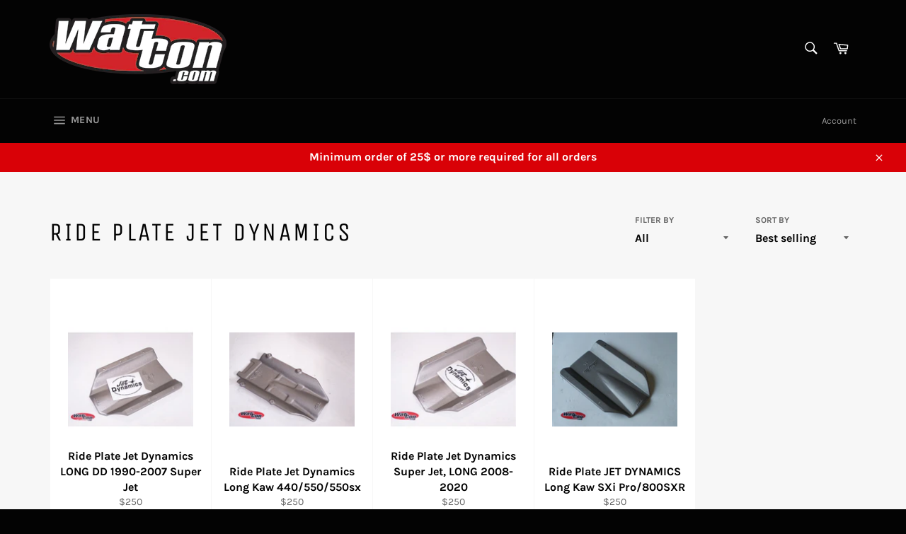

--- FILE ---
content_type: text/html; charset=utf-8
request_url: https://watcon.com/collections/ride-plate-jet-dynamics
body_size: 26204
content:
<!doctype html>
<html class="no-js" lang="en">
<head>

  <meta charset="utf-8">
  <meta http-equiv="X-UA-Compatible" content="IE=edge,chrome=1">
  <meta name="viewport" content="width=device-width,initial-scale=1">
  <meta name="theme-color" content="#030303">

  
    <link rel="shortcut icon" href="//watcon.com/cdn/shop/files/watconsmallgood_32x32.png?v=1635705801" type="image/png">
  

  <link rel="canonical" href="https://watcon.com/collections/ride-plate-jet-dynamics">
  <title>
  Ride Plate Jet Dynamics &ndash; Watcon
  </title>

  

  <!-- /snippets/social-meta-tags.liquid -->




<meta property="og:site_name" content="Watcon">
<meta property="og:url" content="https://watcon.com/collections/ride-plate-jet-dynamics">
<meta property="og:title" content="Ride Plate Jet Dynamics">
<meta property="og:type" content="product.group">
<meta property="og:description" content="Jet Ski Parts, Service and Accessories.">

<meta property="og:image" content="http://watcon.com/cdn/shop/files/watconsmallgood_dc2fa0bc-de83-477c-b745-091d6df573dd_1200x1200.png?v=1645549191">
<meta property="og:image:secure_url" content="https://watcon.com/cdn/shop/files/watconsmallgood_dc2fa0bc-de83-477c-b745-091d6df573dd_1200x1200.png?v=1645549191">


<meta name="twitter:card" content="summary_large_image">
<meta name="twitter:title" content="Ride Plate Jet Dynamics">
<meta name="twitter:description" content="Jet Ski Parts, Service and Accessories.">

  <style data-shopify>
  :root {
    --color-body-text: #666;
    --color-body: #fff;
  }
</style>


  <script>
    document.documentElement.className = document.documentElement.className.replace('no-js', 'js');
  </script>

  <link href="//watcon.com/cdn/shop/t/2/assets/theme.scss.css?v=146855798607470472041674768527" rel="stylesheet" type="text/css" media="all" />

  <script>
    window.theme = window.theme || {};

    theme.strings = {
      stockAvailable: "1 available",
      addToCart: "Add to Cart",
      soldOut: "Sold Out",
      unavailable: "Unavailable",
      noStockAvailable: "The item could not be added to your cart because there are not enough in stock.",
      willNotShipUntil: "Will not ship until [date]",
      willBeInStockAfter: "Will be in stock after [date]",
      totalCartDiscount: "You're saving [savings]",
      addressError: "Error looking up that address",
      addressNoResults: "No results for that address",
      addressQueryLimit: "You have exceeded the Google API usage limit. Consider upgrading to a \u003ca href=\"https:\/\/developers.google.com\/maps\/premium\/usage-limits\"\u003ePremium Plan\u003c\/a\u003e.",
      authError: "There was a problem authenticating your Google Maps API Key.",
      slideNumber: "Slide [slide_number], current"
    };theme.backToCollection = {
        collection: {
          title: "Ride Plate Jet Dynamics",
          link: "https://watcon.com/collections/ride-plate-jet-dynamics"
        }
      };
      sessionStorage.setItem("backToCollection", JSON.stringify(theme.backToCollection.collection));</script>

  <script src="//watcon.com/cdn/shop/t/2/assets/lazysizes.min.js?v=56045284683979784691635705687" async="async"></script>

  

  <script src="//watcon.com/cdn/shop/t/2/assets/vendor.js?v=59352919779726365461635705688" defer="defer"></script>

  

  <script src="//watcon.com/cdn/shop/t/2/assets/theme.js?v=171366231195154451781635705687" defer="defer"></script>

  <script>window.performance && window.performance.mark && window.performance.mark('shopify.content_for_header.start');</script><meta id="shopify-digital-wallet" name="shopify-digital-wallet" content="/60803219693/digital_wallets/dialog">
<meta name="shopify-checkout-api-token" content="40de5e22fbdbf9fe74e38c7a3b11837b">
<link rel="alternate" type="application/atom+xml" title="Feed" href="/collections/ride-plate-jet-dynamics.atom" />
<link rel="alternate" type="application/json+oembed" href="https://watcon.com/collections/ride-plate-jet-dynamics.oembed">
<script async="async" src="/checkouts/internal/preloads.js?locale=en-US"></script>
<link rel="preconnect" href="https://shop.app" crossorigin="anonymous">
<script async="async" src="https://shop.app/checkouts/internal/preloads.js?locale=en-US&shop_id=60803219693" crossorigin="anonymous"></script>
<script id="shopify-features" type="application/json">{"accessToken":"40de5e22fbdbf9fe74e38c7a3b11837b","betas":["rich-media-storefront-analytics"],"domain":"watcon.com","predictiveSearch":true,"shopId":60803219693,"locale":"en"}</script>
<script>var Shopify = Shopify || {};
Shopify.shop = "watcon1.myshopify.com";
Shopify.locale = "en";
Shopify.currency = {"active":"USD","rate":"1.0"};
Shopify.country = "US";
Shopify.theme = {"name":"Venture","id":128526483693,"schema_name":"Venture","schema_version":"12.6.0","theme_store_id":775,"role":"main"};
Shopify.theme.handle = "null";
Shopify.theme.style = {"id":null,"handle":null};
Shopify.cdnHost = "watcon.com/cdn";
Shopify.routes = Shopify.routes || {};
Shopify.routes.root = "/";</script>
<script type="module">!function(o){(o.Shopify=o.Shopify||{}).modules=!0}(window);</script>
<script>!function(o){function n(){var o=[];function n(){o.push(Array.prototype.slice.apply(arguments))}return n.q=o,n}var t=o.Shopify=o.Shopify||{};t.loadFeatures=n(),t.autoloadFeatures=n()}(window);</script>
<script>
  window.ShopifyPay = window.ShopifyPay || {};
  window.ShopifyPay.apiHost = "shop.app\/pay";
  window.ShopifyPay.redirectState = null;
</script>
<script id="shop-js-analytics" type="application/json">{"pageType":"collection"}</script>
<script defer="defer" async type="module" src="//watcon.com/cdn/shopifycloud/shop-js/modules/v2/client.init-shop-cart-sync_BApSsMSl.en.esm.js"></script>
<script defer="defer" async type="module" src="//watcon.com/cdn/shopifycloud/shop-js/modules/v2/chunk.common_CBoos6YZ.esm.js"></script>
<script type="module">
  await import("//watcon.com/cdn/shopifycloud/shop-js/modules/v2/client.init-shop-cart-sync_BApSsMSl.en.esm.js");
await import("//watcon.com/cdn/shopifycloud/shop-js/modules/v2/chunk.common_CBoos6YZ.esm.js");

  window.Shopify.SignInWithShop?.initShopCartSync?.({"fedCMEnabled":true,"windoidEnabled":true});

</script>
<script>
  window.Shopify = window.Shopify || {};
  if (!window.Shopify.featureAssets) window.Shopify.featureAssets = {};
  window.Shopify.featureAssets['shop-js'] = {"shop-cart-sync":["modules/v2/client.shop-cart-sync_DJczDl9f.en.esm.js","modules/v2/chunk.common_CBoos6YZ.esm.js"],"init-fed-cm":["modules/v2/client.init-fed-cm_BzwGC0Wi.en.esm.js","modules/v2/chunk.common_CBoos6YZ.esm.js"],"init-windoid":["modules/v2/client.init-windoid_BS26ThXS.en.esm.js","modules/v2/chunk.common_CBoos6YZ.esm.js"],"shop-cash-offers":["modules/v2/client.shop-cash-offers_DthCPNIO.en.esm.js","modules/v2/chunk.common_CBoos6YZ.esm.js","modules/v2/chunk.modal_Bu1hFZFC.esm.js"],"shop-button":["modules/v2/client.shop-button_D_JX508o.en.esm.js","modules/v2/chunk.common_CBoos6YZ.esm.js"],"init-shop-email-lookup-coordinator":["modules/v2/client.init-shop-email-lookup-coordinator_DFwWcvrS.en.esm.js","modules/v2/chunk.common_CBoos6YZ.esm.js"],"shop-toast-manager":["modules/v2/client.shop-toast-manager_tEhgP2F9.en.esm.js","modules/v2/chunk.common_CBoos6YZ.esm.js"],"shop-login-button":["modules/v2/client.shop-login-button_DwLgFT0K.en.esm.js","modules/v2/chunk.common_CBoos6YZ.esm.js","modules/v2/chunk.modal_Bu1hFZFC.esm.js"],"avatar":["modules/v2/client.avatar_BTnouDA3.en.esm.js"],"init-shop-cart-sync":["modules/v2/client.init-shop-cart-sync_BApSsMSl.en.esm.js","modules/v2/chunk.common_CBoos6YZ.esm.js"],"pay-button":["modules/v2/client.pay-button_BuNmcIr_.en.esm.js","modules/v2/chunk.common_CBoos6YZ.esm.js"],"init-shop-for-new-customer-accounts":["modules/v2/client.init-shop-for-new-customer-accounts_DrjXSI53.en.esm.js","modules/v2/client.shop-login-button_DwLgFT0K.en.esm.js","modules/v2/chunk.common_CBoos6YZ.esm.js","modules/v2/chunk.modal_Bu1hFZFC.esm.js"],"init-customer-accounts-sign-up":["modules/v2/client.init-customer-accounts-sign-up_TlVCiykN.en.esm.js","modules/v2/client.shop-login-button_DwLgFT0K.en.esm.js","modules/v2/chunk.common_CBoos6YZ.esm.js","modules/v2/chunk.modal_Bu1hFZFC.esm.js"],"shop-follow-button":["modules/v2/client.shop-follow-button_C5D3XtBb.en.esm.js","modules/v2/chunk.common_CBoos6YZ.esm.js","modules/v2/chunk.modal_Bu1hFZFC.esm.js"],"checkout-modal":["modules/v2/client.checkout-modal_8TC_1FUY.en.esm.js","modules/v2/chunk.common_CBoos6YZ.esm.js","modules/v2/chunk.modal_Bu1hFZFC.esm.js"],"init-customer-accounts":["modules/v2/client.init-customer-accounts_C0Oh2ljF.en.esm.js","modules/v2/client.shop-login-button_DwLgFT0K.en.esm.js","modules/v2/chunk.common_CBoos6YZ.esm.js","modules/v2/chunk.modal_Bu1hFZFC.esm.js"],"lead-capture":["modules/v2/client.lead-capture_Cq0gfm7I.en.esm.js","modules/v2/chunk.common_CBoos6YZ.esm.js","modules/v2/chunk.modal_Bu1hFZFC.esm.js"],"shop-login":["modules/v2/client.shop-login_BmtnoEUo.en.esm.js","modules/v2/chunk.common_CBoos6YZ.esm.js","modules/v2/chunk.modal_Bu1hFZFC.esm.js"],"payment-terms":["modules/v2/client.payment-terms_BHOWV7U_.en.esm.js","modules/v2/chunk.common_CBoos6YZ.esm.js","modules/v2/chunk.modal_Bu1hFZFC.esm.js"]};
</script>
<script id="__st">var __st={"a":60803219693,"offset":-21600,"reqid":"c059ef36-7463-4752-b280-e55a8833874e-1768869679","pageurl":"watcon.com\/collections\/ride-plate-jet-dynamics","u":"e75914962d77","p":"collection","rtyp":"collection","rid":396252250349};</script>
<script>window.ShopifyPaypalV4VisibilityTracking = true;</script>
<script id="captcha-bootstrap">!function(){'use strict';const t='contact',e='account',n='new_comment',o=[[t,t],['blogs',n],['comments',n],[t,'customer']],c=[[e,'customer_login'],[e,'guest_login'],[e,'recover_customer_password'],[e,'create_customer']],r=t=>t.map((([t,e])=>`form[action*='/${t}']:not([data-nocaptcha='true']) input[name='form_type'][value='${e}']`)).join(','),a=t=>()=>t?[...document.querySelectorAll(t)].map((t=>t.form)):[];function s(){const t=[...o],e=r(t);return a(e)}const i='password',u='form_key',d=['recaptcha-v3-token','g-recaptcha-response','h-captcha-response',i],f=()=>{try{return window.sessionStorage}catch{return}},m='__shopify_v',_=t=>t.elements[u];function p(t,e,n=!1){try{const o=window.sessionStorage,c=JSON.parse(o.getItem(e)),{data:r}=function(t){const{data:e,action:n}=t;return t[m]||n?{data:e,action:n}:{data:t,action:n}}(c);for(const[e,n]of Object.entries(r))t.elements[e]&&(t.elements[e].value=n);n&&o.removeItem(e)}catch(o){console.error('form repopulation failed',{error:o})}}const l='form_type',E='cptcha';function T(t){t.dataset[E]=!0}const w=window,h=w.document,L='Shopify',v='ce_forms',y='captcha';let A=!1;((t,e)=>{const n=(g='f06e6c50-85a8-45c8-87d0-21a2b65856fe',I='https://cdn.shopify.com/shopifycloud/storefront-forms-hcaptcha/ce_storefront_forms_captcha_hcaptcha.v1.5.2.iife.js',D={infoText:'Protected by hCaptcha',privacyText:'Privacy',termsText:'Terms'},(t,e,n)=>{const o=w[L][v],c=o.bindForm;if(c)return c(t,g,e,D).then(n);var r;o.q.push([[t,g,e,D],n]),r=I,A||(h.body.append(Object.assign(h.createElement('script'),{id:'captcha-provider',async:!0,src:r})),A=!0)});var g,I,D;w[L]=w[L]||{},w[L][v]=w[L][v]||{},w[L][v].q=[],w[L][y]=w[L][y]||{},w[L][y].protect=function(t,e){n(t,void 0,e),T(t)},Object.freeze(w[L][y]),function(t,e,n,w,h,L){const[v,y,A,g]=function(t,e,n){const i=e?o:[],u=t?c:[],d=[...i,...u],f=r(d),m=r(i),_=r(d.filter((([t,e])=>n.includes(e))));return[a(f),a(m),a(_),s()]}(w,h,L),I=t=>{const e=t.target;return e instanceof HTMLFormElement?e:e&&e.form},D=t=>v().includes(t);t.addEventListener('submit',(t=>{const e=I(t);if(!e)return;const n=D(e)&&!e.dataset.hcaptchaBound&&!e.dataset.recaptchaBound,o=_(e),c=g().includes(e)&&(!o||!o.value);(n||c)&&t.preventDefault(),c&&!n&&(function(t){try{if(!f())return;!function(t){const e=f();if(!e)return;const n=_(t);if(!n)return;const o=n.value;o&&e.removeItem(o)}(t);const e=Array.from(Array(32),(()=>Math.random().toString(36)[2])).join('');!function(t,e){_(t)||t.append(Object.assign(document.createElement('input'),{type:'hidden',name:u})),t.elements[u].value=e}(t,e),function(t,e){const n=f();if(!n)return;const o=[...t.querySelectorAll(`input[type='${i}']`)].map((({name:t})=>t)),c=[...d,...o],r={};for(const[a,s]of new FormData(t).entries())c.includes(a)||(r[a]=s);n.setItem(e,JSON.stringify({[m]:1,action:t.action,data:r}))}(t,e)}catch(e){console.error('failed to persist form',e)}}(e),e.submit())}));const S=(t,e)=>{t&&!t.dataset[E]&&(n(t,e.some((e=>e===t))),T(t))};for(const o of['focusin','change'])t.addEventListener(o,(t=>{const e=I(t);D(e)&&S(e,y())}));const B=e.get('form_key'),M=e.get(l),P=B&&M;t.addEventListener('DOMContentLoaded',(()=>{const t=y();if(P)for(const e of t)e.elements[l].value===M&&p(e,B);[...new Set([...A(),...v().filter((t=>'true'===t.dataset.shopifyCaptcha))])].forEach((e=>S(e,t)))}))}(h,new URLSearchParams(w.location.search),n,t,e,['guest_login'])})(!0,!0)}();</script>
<script integrity="sha256-4kQ18oKyAcykRKYeNunJcIwy7WH5gtpwJnB7kiuLZ1E=" data-source-attribution="shopify.loadfeatures" defer="defer" src="//watcon.com/cdn/shopifycloud/storefront/assets/storefront/load_feature-a0a9edcb.js" crossorigin="anonymous"></script>
<script crossorigin="anonymous" defer="defer" src="//watcon.com/cdn/shopifycloud/storefront/assets/shopify_pay/storefront-65b4c6d7.js?v=20250812"></script>
<script data-source-attribution="shopify.dynamic_checkout.dynamic.init">var Shopify=Shopify||{};Shopify.PaymentButton=Shopify.PaymentButton||{isStorefrontPortableWallets:!0,init:function(){window.Shopify.PaymentButton.init=function(){};var t=document.createElement("script");t.src="https://watcon.com/cdn/shopifycloud/portable-wallets/latest/portable-wallets.en.js",t.type="module",document.head.appendChild(t)}};
</script>
<script data-source-attribution="shopify.dynamic_checkout.buyer_consent">
  function portableWalletsHideBuyerConsent(e){var t=document.getElementById("shopify-buyer-consent"),n=document.getElementById("shopify-subscription-policy-button");t&&n&&(t.classList.add("hidden"),t.setAttribute("aria-hidden","true"),n.removeEventListener("click",e))}function portableWalletsShowBuyerConsent(e){var t=document.getElementById("shopify-buyer-consent"),n=document.getElementById("shopify-subscription-policy-button");t&&n&&(t.classList.remove("hidden"),t.removeAttribute("aria-hidden"),n.addEventListener("click",e))}window.Shopify?.PaymentButton&&(window.Shopify.PaymentButton.hideBuyerConsent=portableWalletsHideBuyerConsent,window.Shopify.PaymentButton.showBuyerConsent=portableWalletsShowBuyerConsent);
</script>
<script data-source-attribution="shopify.dynamic_checkout.cart.bootstrap">document.addEventListener("DOMContentLoaded",(function(){function t(){return document.querySelector("shopify-accelerated-checkout-cart, shopify-accelerated-checkout")}if(t())Shopify.PaymentButton.init();else{new MutationObserver((function(e,n){t()&&(Shopify.PaymentButton.init(),n.disconnect())})).observe(document.body,{childList:!0,subtree:!0})}}));
</script>
<link id="shopify-accelerated-checkout-styles" rel="stylesheet" media="screen" href="https://watcon.com/cdn/shopifycloud/portable-wallets/latest/accelerated-checkout-backwards-compat.css" crossorigin="anonymous">
<style id="shopify-accelerated-checkout-cart">
        #shopify-buyer-consent {
  margin-top: 1em;
  display: inline-block;
  width: 100%;
}

#shopify-buyer-consent.hidden {
  display: none;
}

#shopify-subscription-policy-button {
  background: none;
  border: none;
  padding: 0;
  text-decoration: underline;
  font-size: inherit;
  cursor: pointer;
}

#shopify-subscription-policy-button::before {
  box-shadow: none;
}

      </style>

<script>window.performance && window.performance.mark && window.performance.mark('shopify.content_for_header.end');</script>
<link href="https://monorail-edge.shopifysvc.com" rel="dns-prefetch">
<script>(function(){if ("sendBeacon" in navigator && "performance" in window) {try {var session_token_from_headers = performance.getEntriesByType('navigation')[0].serverTiming.find(x => x.name == '_s').description;} catch {var session_token_from_headers = undefined;}var session_cookie_matches = document.cookie.match(/_shopify_s=([^;]*)/);var session_token_from_cookie = session_cookie_matches && session_cookie_matches.length === 2 ? session_cookie_matches[1] : "";var session_token = session_token_from_headers || session_token_from_cookie || "";function handle_abandonment_event(e) {var entries = performance.getEntries().filter(function(entry) {return /monorail-edge.shopifysvc.com/.test(entry.name);});if (!window.abandonment_tracked && entries.length === 0) {window.abandonment_tracked = true;var currentMs = Date.now();var navigation_start = performance.timing.navigationStart;var payload = {shop_id: 60803219693,url: window.location.href,navigation_start,duration: currentMs - navigation_start,session_token,page_type: "collection"};window.navigator.sendBeacon("https://monorail-edge.shopifysvc.com/v1/produce", JSON.stringify({schema_id: "online_store_buyer_site_abandonment/1.1",payload: payload,metadata: {event_created_at_ms: currentMs,event_sent_at_ms: currentMs}}));}}window.addEventListener('pagehide', handle_abandonment_event);}}());</script>
<script id="web-pixels-manager-setup">(function e(e,d,r,n,o){if(void 0===o&&(o={}),!Boolean(null===(a=null===(i=window.Shopify)||void 0===i?void 0:i.analytics)||void 0===a?void 0:a.replayQueue)){var i,a;window.Shopify=window.Shopify||{};var t=window.Shopify;t.analytics=t.analytics||{};var s=t.analytics;s.replayQueue=[],s.publish=function(e,d,r){return s.replayQueue.push([e,d,r]),!0};try{self.performance.mark("wpm:start")}catch(e){}var l=function(){var e={modern:/Edge?\/(1{2}[4-9]|1[2-9]\d|[2-9]\d{2}|\d{4,})\.\d+(\.\d+|)|Firefox\/(1{2}[4-9]|1[2-9]\d|[2-9]\d{2}|\d{4,})\.\d+(\.\d+|)|Chrom(ium|e)\/(9{2}|\d{3,})\.\d+(\.\d+|)|(Maci|X1{2}).+ Version\/(15\.\d+|(1[6-9]|[2-9]\d|\d{3,})\.\d+)([,.]\d+|)( \(\w+\)|)( Mobile\/\w+|) Safari\/|Chrome.+OPR\/(9{2}|\d{3,})\.\d+\.\d+|(CPU[ +]OS|iPhone[ +]OS|CPU[ +]iPhone|CPU IPhone OS|CPU iPad OS)[ +]+(15[._]\d+|(1[6-9]|[2-9]\d|\d{3,})[._]\d+)([._]\d+|)|Android:?[ /-](13[3-9]|1[4-9]\d|[2-9]\d{2}|\d{4,})(\.\d+|)(\.\d+|)|Android.+Firefox\/(13[5-9]|1[4-9]\d|[2-9]\d{2}|\d{4,})\.\d+(\.\d+|)|Android.+Chrom(ium|e)\/(13[3-9]|1[4-9]\d|[2-9]\d{2}|\d{4,})\.\d+(\.\d+|)|SamsungBrowser\/([2-9]\d|\d{3,})\.\d+/,legacy:/Edge?\/(1[6-9]|[2-9]\d|\d{3,})\.\d+(\.\d+|)|Firefox\/(5[4-9]|[6-9]\d|\d{3,})\.\d+(\.\d+|)|Chrom(ium|e)\/(5[1-9]|[6-9]\d|\d{3,})\.\d+(\.\d+|)([\d.]+$|.*Safari\/(?![\d.]+ Edge\/[\d.]+$))|(Maci|X1{2}).+ Version\/(10\.\d+|(1[1-9]|[2-9]\d|\d{3,})\.\d+)([,.]\d+|)( \(\w+\)|)( Mobile\/\w+|) Safari\/|Chrome.+OPR\/(3[89]|[4-9]\d|\d{3,})\.\d+\.\d+|(CPU[ +]OS|iPhone[ +]OS|CPU[ +]iPhone|CPU IPhone OS|CPU iPad OS)[ +]+(10[._]\d+|(1[1-9]|[2-9]\d|\d{3,})[._]\d+)([._]\d+|)|Android:?[ /-](13[3-9]|1[4-9]\d|[2-9]\d{2}|\d{4,})(\.\d+|)(\.\d+|)|Mobile Safari.+OPR\/([89]\d|\d{3,})\.\d+\.\d+|Android.+Firefox\/(13[5-9]|1[4-9]\d|[2-9]\d{2}|\d{4,})\.\d+(\.\d+|)|Android.+Chrom(ium|e)\/(13[3-9]|1[4-9]\d|[2-9]\d{2}|\d{4,})\.\d+(\.\d+|)|Android.+(UC? ?Browser|UCWEB|U3)[ /]?(15\.([5-9]|\d{2,})|(1[6-9]|[2-9]\d|\d{3,})\.\d+)\.\d+|SamsungBrowser\/(5\.\d+|([6-9]|\d{2,})\.\d+)|Android.+MQ{2}Browser\/(14(\.(9|\d{2,})|)|(1[5-9]|[2-9]\d|\d{3,})(\.\d+|))(\.\d+|)|K[Aa][Ii]OS\/(3\.\d+|([4-9]|\d{2,})\.\d+)(\.\d+|)/},d=e.modern,r=e.legacy,n=navigator.userAgent;return n.match(d)?"modern":n.match(r)?"legacy":"unknown"}(),u="modern"===l?"modern":"legacy",c=(null!=n?n:{modern:"",legacy:""})[u],f=function(e){return[e.baseUrl,"/wpm","/b",e.hashVersion,"modern"===e.buildTarget?"m":"l",".js"].join("")}({baseUrl:d,hashVersion:r,buildTarget:u}),m=function(e){var d=e.version,r=e.bundleTarget,n=e.surface,o=e.pageUrl,i=e.monorailEndpoint;return{emit:function(e){var a=e.status,t=e.errorMsg,s=(new Date).getTime(),l=JSON.stringify({metadata:{event_sent_at_ms:s},events:[{schema_id:"web_pixels_manager_load/3.1",payload:{version:d,bundle_target:r,page_url:o,status:a,surface:n,error_msg:t},metadata:{event_created_at_ms:s}}]});if(!i)return console&&console.warn&&console.warn("[Web Pixels Manager] No Monorail endpoint provided, skipping logging."),!1;try{return self.navigator.sendBeacon.bind(self.navigator)(i,l)}catch(e){}var u=new XMLHttpRequest;try{return u.open("POST",i,!0),u.setRequestHeader("Content-Type","text/plain"),u.send(l),!0}catch(e){return console&&console.warn&&console.warn("[Web Pixels Manager] Got an unhandled error while logging to Monorail."),!1}}}}({version:r,bundleTarget:l,surface:e.surface,pageUrl:self.location.href,monorailEndpoint:e.monorailEndpoint});try{o.browserTarget=l,function(e){var d=e.src,r=e.async,n=void 0===r||r,o=e.onload,i=e.onerror,a=e.sri,t=e.scriptDataAttributes,s=void 0===t?{}:t,l=document.createElement("script"),u=document.querySelector("head"),c=document.querySelector("body");if(l.async=n,l.src=d,a&&(l.integrity=a,l.crossOrigin="anonymous"),s)for(var f in s)if(Object.prototype.hasOwnProperty.call(s,f))try{l.dataset[f]=s[f]}catch(e){}if(o&&l.addEventListener("load",o),i&&l.addEventListener("error",i),u)u.appendChild(l);else{if(!c)throw new Error("Did not find a head or body element to append the script");c.appendChild(l)}}({src:f,async:!0,onload:function(){if(!function(){var e,d;return Boolean(null===(d=null===(e=window.Shopify)||void 0===e?void 0:e.analytics)||void 0===d?void 0:d.initialized)}()){var d=window.webPixelsManager.init(e)||void 0;if(d){var r=window.Shopify.analytics;r.replayQueue.forEach((function(e){var r=e[0],n=e[1],o=e[2];d.publishCustomEvent(r,n,o)})),r.replayQueue=[],r.publish=d.publishCustomEvent,r.visitor=d.visitor,r.initialized=!0}}},onerror:function(){return m.emit({status:"failed",errorMsg:"".concat(f," has failed to load")})},sri:function(e){var d=/^sha384-[A-Za-z0-9+/=]+$/;return"string"==typeof e&&d.test(e)}(c)?c:"",scriptDataAttributes:o}),m.emit({status:"loading"})}catch(e){m.emit({status:"failed",errorMsg:(null==e?void 0:e.message)||"Unknown error"})}}})({shopId: 60803219693,storefrontBaseUrl: "https://watcon.com",extensionsBaseUrl: "https://extensions.shopifycdn.com/cdn/shopifycloud/web-pixels-manager",monorailEndpoint: "https://monorail-edge.shopifysvc.com/unstable/produce_batch",surface: "storefront-renderer",enabledBetaFlags: ["2dca8a86"],webPixelsConfigList: [{"id":"shopify-app-pixel","configuration":"{}","eventPayloadVersion":"v1","runtimeContext":"STRICT","scriptVersion":"0450","apiClientId":"shopify-pixel","type":"APP","privacyPurposes":["ANALYTICS","MARKETING"]},{"id":"shopify-custom-pixel","eventPayloadVersion":"v1","runtimeContext":"LAX","scriptVersion":"0450","apiClientId":"shopify-pixel","type":"CUSTOM","privacyPurposes":["ANALYTICS","MARKETING"]}],isMerchantRequest: false,initData: {"shop":{"name":"Watcon","paymentSettings":{"currencyCode":"USD"},"myshopifyDomain":"watcon1.myshopify.com","countryCode":"US","storefrontUrl":"https:\/\/watcon.com"},"customer":null,"cart":null,"checkout":null,"productVariants":[],"purchasingCompany":null},},"https://watcon.com/cdn","fcfee988w5aeb613cpc8e4bc33m6693e112",{"modern":"","legacy":""},{"shopId":"60803219693","storefrontBaseUrl":"https:\/\/watcon.com","extensionBaseUrl":"https:\/\/extensions.shopifycdn.com\/cdn\/shopifycloud\/web-pixels-manager","surface":"storefront-renderer","enabledBetaFlags":"[\"2dca8a86\"]","isMerchantRequest":"false","hashVersion":"fcfee988w5aeb613cpc8e4bc33m6693e112","publish":"custom","events":"[[\"page_viewed\",{}],[\"collection_viewed\",{\"collection\":{\"id\":\"396252250349\",\"title\":\"Ride Plate Jet Dynamics\",\"productVariants\":[{\"price\":{\"amount\":250.0,\"currencyCode\":\"USD\"},\"product\":{\"title\":\"Ride Plate Jet Dynamics LONG DD 1990-2007 Super Jet\",\"vendor\":\"watcon1\",\"id\":\"7591551402221\",\"untranslatedTitle\":\"Ride Plate Jet Dynamics LONG DD 1990-2007 Super Jet\",\"url\":\"\/products\/jet-dynamics-super-jet\",\"type\":\"\"},\"id\":\"42454708060397\",\"image\":{\"src\":\"\/\/watcon.com\/cdn\/shop\/products\/SJDD07-OLD-500x500.jpg?v=1645155370\"},\"sku\":\"JDSJDD07-OLD\",\"title\":\"Default Title\",\"untranslatedTitle\":\"Default Title\"},{\"price\":{\"amount\":250.0,\"currencyCode\":\"USD\"},\"product\":{\"title\":\"Ride Plate  Jet Dynamics Long Kaw 440\/550\/550sx\",\"vendor\":\"Watcon\",\"id\":\"8174440841453\",\"untranslatedTitle\":\"Ride Plate  Jet Dynamics Long Kaw 440\/550\/550sx\",\"url\":\"\/products\/ride-plate-jet-dynamics-long-kaw-440-550-550sx\",\"type\":\"\"},\"id\":\"44098552496365\",\"image\":{\"src\":\"\/\/watcon.com\/cdn\/shop\/files\/JD550LONG.jpg?v=1684269426\"},\"sku\":\"JD550LONG\",\"title\":\"Default Title\",\"untranslatedTitle\":\"Default Title\"},{\"price\":{\"amount\":250.0,\"currencyCode\":\"USD\"},\"product\":{\"title\":\"Ride Plate Jet Dynamics Super Jet, LONG 2008-2020\",\"vendor\":\"Watcon\",\"id\":\"7591551369453\",\"untranslatedTitle\":\"Ride Plate Jet Dynamics Super Jet, LONG 2008-2020\",\"url\":\"\/products\/jet-dynamics-superjet\",\"type\":\"\"},\"id\":\"42454707994861\",\"image\":{\"src\":\"\/\/watcon.com\/cdn\/shop\/products\/SJDD08-LATE-500x500.jpg?v=1645155369\"},\"sku\":\"SJDD08-UP\",\"title\":\"Default Title\",\"untranslatedTitle\":\"Default Title\"},{\"price\":{\"amount\":250.0,\"currencyCode\":\"USD\"},\"product\":{\"title\":\"Ride Plate JET DYNAMICS Long Kaw SXi Pro\/800SXR\",\"vendor\":\"watcon1\",\"id\":\"8213046329581\",\"untranslatedTitle\":\"Ride Plate JET DYNAMICS Long Kaw SXi Pro\/800SXR\",\"url\":\"\/products\/ride-plate-jet-dynamics-long-kaw-sxi-pro-800sxr\",\"type\":\"\"},\"id\":\"44215542022381\",\"image\":{\"src\":\"\/\/watcon.com\/cdn\/shop\/files\/JDTTSXR800.jpg?v=1692722532\"},\"sku\":\"JD SXR800 TT Long\",\"title\":\"Default Title\",\"untranslatedTitle\":\"Default Title\"}]}}]]"});</script><script>
  window.ShopifyAnalytics = window.ShopifyAnalytics || {};
  window.ShopifyAnalytics.meta = window.ShopifyAnalytics.meta || {};
  window.ShopifyAnalytics.meta.currency = 'USD';
  var meta = {"products":[{"id":7591551402221,"gid":"gid:\/\/shopify\/Product\/7591551402221","vendor":"watcon1","type":"","handle":"jet-dynamics-super-jet","variants":[{"id":42454708060397,"price":25000,"name":"Ride Plate Jet Dynamics LONG DD 1990-2007 Super Jet","public_title":null,"sku":"JDSJDD07-OLD"}],"remote":false},{"id":8174440841453,"gid":"gid:\/\/shopify\/Product\/8174440841453","vendor":"Watcon","type":"","handle":"ride-plate-jet-dynamics-long-kaw-440-550-550sx","variants":[{"id":44098552496365,"price":25000,"name":"Ride Plate  Jet Dynamics Long Kaw 440\/550\/550sx","public_title":null,"sku":"JD550LONG"}],"remote":false},{"id":7591551369453,"gid":"gid:\/\/shopify\/Product\/7591551369453","vendor":"Watcon","type":"","handle":"jet-dynamics-superjet","variants":[{"id":42454707994861,"price":25000,"name":"Ride Plate Jet Dynamics Super Jet, LONG 2008-2020","public_title":null,"sku":"SJDD08-UP"}],"remote":false},{"id":8213046329581,"gid":"gid:\/\/shopify\/Product\/8213046329581","vendor":"watcon1","type":"","handle":"ride-plate-jet-dynamics-long-kaw-sxi-pro-800sxr","variants":[{"id":44215542022381,"price":25000,"name":"Ride Plate JET DYNAMICS Long Kaw SXi Pro\/800SXR","public_title":null,"sku":"JD SXR800 TT Long"}],"remote":false}],"page":{"pageType":"collection","resourceType":"collection","resourceId":396252250349,"requestId":"c059ef36-7463-4752-b280-e55a8833874e-1768869679"}};
  for (var attr in meta) {
    window.ShopifyAnalytics.meta[attr] = meta[attr];
  }
</script>
<script class="analytics">
  (function () {
    var customDocumentWrite = function(content) {
      var jquery = null;

      if (window.jQuery) {
        jquery = window.jQuery;
      } else if (window.Checkout && window.Checkout.$) {
        jquery = window.Checkout.$;
      }

      if (jquery) {
        jquery('body').append(content);
      }
    };

    var hasLoggedConversion = function(token) {
      if (token) {
        return document.cookie.indexOf('loggedConversion=' + token) !== -1;
      }
      return false;
    }

    var setCookieIfConversion = function(token) {
      if (token) {
        var twoMonthsFromNow = new Date(Date.now());
        twoMonthsFromNow.setMonth(twoMonthsFromNow.getMonth() + 2);

        document.cookie = 'loggedConversion=' + token + '; expires=' + twoMonthsFromNow;
      }
    }

    var trekkie = window.ShopifyAnalytics.lib = window.trekkie = window.trekkie || [];
    if (trekkie.integrations) {
      return;
    }
    trekkie.methods = [
      'identify',
      'page',
      'ready',
      'track',
      'trackForm',
      'trackLink'
    ];
    trekkie.factory = function(method) {
      return function() {
        var args = Array.prototype.slice.call(arguments);
        args.unshift(method);
        trekkie.push(args);
        return trekkie;
      };
    };
    for (var i = 0; i < trekkie.methods.length; i++) {
      var key = trekkie.methods[i];
      trekkie[key] = trekkie.factory(key);
    }
    trekkie.load = function(config) {
      trekkie.config = config || {};
      trekkie.config.initialDocumentCookie = document.cookie;
      var first = document.getElementsByTagName('script')[0];
      var script = document.createElement('script');
      script.type = 'text/javascript';
      script.onerror = function(e) {
        var scriptFallback = document.createElement('script');
        scriptFallback.type = 'text/javascript';
        scriptFallback.onerror = function(error) {
                var Monorail = {
      produce: function produce(monorailDomain, schemaId, payload) {
        var currentMs = new Date().getTime();
        var event = {
          schema_id: schemaId,
          payload: payload,
          metadata: {
            event_created_at_ms: currentMs,
            event_sent_at_ms: currentMs
          }
        };
        return Monorail.sendRequest("https://" + monorailDomain + "/v1/produce", JSON.stringify(event));
      },
      sendRequest: function sendRequest(endpointUrl, payload) {
        // Try the sendBeacon API
        if (window && window.navigator && typeof window.navigator.sendBeacon === 'function' && typeof window.Blob === 'function' && !Monorail.isIos12()) {
          var blobData = new window.Blob([payload], {
            type: 'text/plain'
          });

          if (window.navigator.sendBeacon(endpointUrl, blobData)) {
            return true;
          } // sendBeacon was not successful

        } // XHR beacon

        var xhr = new XMLHttpRequest();

        try {
          xhr.open('POST', endpointUrl);
          xhr.setRequestHeader('Content-Type', 'text/plain');
          xhr.send(payload);
        } catch (e) {
          console.log(e);
        }

        return false;
      },
      isIos12: function isIos12() {
        return window.navigator.userAgent.lastIndexOf('iPhone; CPU iPhone OS 12_') !== -1 || window.navigator.userAgent.lastIndexOf('iPad; CPU OS 12_') !== -1;
      }
    };
    Monorail.produce('monorail-edge.shopifysvc.com',
      'trekkie_storefront_load_errors/1.1',
      {shop_id: 60803219693,
      theme_id: 128526483693,
      app_name: "storefront",
      context_url: window.location.href,
      source_url: "//watcon.com/cdn/s/trekkie.storefront.cd680fe47e6c39ca5d5df5f0a32d569bc48c0f27.min.js"});

        };
        scriptFallback.async = true;
        scriptFallback.src = '//watcon.com/cdn/s/trekkie.storefront.cd680fe47e6c39ca5d5df5f0a32d569bc48c0f27.min.js';
        first.parentNode.insertBefore(scriptFallback, first);
      };
      script.async = true;
      script.src = '//watcon.com/cdn/s/trekkie.storefront.cd680fe47e6c39ca5d5df5f0a32d569bc48c0f27.min.js';
      first.parentNode.insertBefore(script, first);
    };
    trekkie.load(
      {"Trekkie":{"appName":"storefront","development":false,"defaultAttributes":{"shopId":60803219693,"isMerchantRequest":null,"themeId":128526483693,"themeCityHash":"6503280089372050607","contentLanguage":"en","currency":"USD","eventMetadataId":"901401f6-96b9-4641-b972-d49b39c77fef"},"isServerSideCookieWritingEnabled":true,"monorailRegion":"shop_domain","enabledBetaFlags":["65f19447"]},"Session Attribution":{},"S2S":{"facebookCapiEnabled":false,"source":"trekkie-storefront-renderer","apiClientId":580111}}
    );

    var loaded = false;
    trekkie.ready(function() {
      if (loaded) return;
      loaded = true;

      window.ShopifyAnalytics.lib = window.trekkie;

      var originalDocumentWrite = document.write;
      document.write = customDocumentWrite;
      try { window.ShopifyAnalytics.merchantGoogleAnalytics.call(this); } catch(error) {};
      document.write = originalDocumentWrite;

      window.ShopifyAnalytics.lib.page(null,{"pageType":"collection","resourceType":"collection","resourceId":396252250349,"requestId":"c059ef36-7463-4752-b280-e55a8833874e-1768869679","shopifyEmitted":true});

      var match = window.location.pathname.match(/checkouts\/(.+)\/(thank_you|post_purchase)/)
      var token = match? match[1]: undefined;
      if (!hasLoggedConversion(token)) {
        setCookieIfConversion(token);
        window.ShopifyAnalytics.lib.track("Viewed Product Category",{"currency":"USD","category":"Collection: ride-plate-jet-dynamics","collectionName":"ride-plate-jet-dynamics","collectionId":396252250349,"nonInteraction":true},undefined,undefined,{"shopifyEmitted":true});
      }
    });


        var eventsListenerScript = document.createElement('script');
        eventsListenerScript.async = true;
        eventsListenerScript.src = "//watcon.com/cdn/shopifycloud/storefront/assets/shop_events_listener-3da45d37.js";
        document.getElementsByTagName('head')[0].appendChild(eventsListenerScript);

})();</script>
<script
  defer
  src="https://watcon.com/cdn/shopifycloud/perf-kit/shopify-perf-kit-3.0.4.min.js"
  data-application="storefront-renderer"
  data-shop-id="60803219693"
  data-render-region="gcp-us-central1"
  data-page-type="collection"
  data-theme-instance-id="128526483693"
  data-theme-name="Venture"
  data-theme-version="12.6.0"
  data-monorail-region="shop_domain"
  data-resource-timing-sampling-rate="10"
  data-shs="true"
  data-shs-beacon="true"
  data-shs-export-with-fetch="true"
  data-shs-logs-sample-rate="1"
  data-shs-beacon-endpoint="https://watcon.com/api/collect"
></script>
</head>

<body class="template-collection" >

  <a class="in-page-link visually-hidden skip-link" href="#MainContent">
    Skip to content
  </a>

  <div id="shopify-section-header" class="shopify-section"><style>
.site-header__logo img {
  max-width: 250px;
}
</style>

<div id="NavDrawer" class="drawer drawer--left">
  <div class="drawer__inner">
    <form action="/search" method="get" class="drawer__search" role="search">
      <input type="search" name="q" placeholder="Search" aria-label="Search" class="drawer__search-input">

      <button type="submit" class="text-link drawer__search-submit">
        <svg aria-hidden="true" focusable="false" role="presentation" class="icon icon-search" viewBox="0 0 32 32"><path fill="#444" d="M21.839 18.771a10.012 10.012 0 0 0 1.57-5.39c0-5.548-4.493-10.048-10.034-10.048-5.548 0-10.041 4.499-10.041 10.048s4.493 10.048 10.034 10.048c2.012 0 3.886-.594 5.456-1.61l.455-.317 7.165 7.165 2.223-2.263-7.158-7.165.33-.468zM18.995 7.767c1.498 1.498 2.322 3.49 2.322 5.608s-.825 4.11-2.322 5.608c-1.498 1.498-3.49 2.322-5.608 2.322s-4.11-.825-5.608-2.322c-1.498-1.498-2.322-3.49-2.322-5.608s.825-4.11 2.322-5.608c1.498-1.498 3.49-2.322 5.608-2.322s4.11.825 5.608 2.322z"/></svg>
        <span class="icon__fallback-text">Search</span>
      </button>
    </form>
    <ul class="drawer__nav">
      
        

        
          <li class="drawer__nav-item">
            <a href="/"
              class="drawer__nav-link drawer__nav-link--top-level"
              
            >
              Home
            </a>
          </li>
        
      
        

        
          <li class="drawer__nav-item">
            <a href="/collections/all"
              class="drawer__nav-link drawer__nav-link--top-level"
              
            >
              Catalog
            </a>
          </li>
        
      
        

        
          <li class="drawer__nav-item">
            <div class="drawer__nav-has-sublist">
              <a href="/collections/body-hull"
                class="drawer__nav-link drawer__nav-link--top-level drawer__nav-link--split"
                id="DrawerLabel-body-hull"
                
              >
                Body Hull
              </a>
              <button type="button" aria-controls="DrawerLinklist-body-hull" class="text-link drawer__nav-toggle-btn drawer__meganav-toggle" aria-label="Body Hull Menu" aria-expanded="false">
                <span class="drawer__nav-toggle--open">
                  <svg aria-hidden="true" focusable="false" role="presentation" class="icon icon-plus" viewBox="0 0 22 21"><path d="M12 11.5h9.5v-2H12V0h-2v9.5H.5v2H10V21h2v-9.5z" fill="#000" fill-rule="evenodd"/></svg>
                </span>
                <span class="drawer__nav-toggle--close">
                  <svg aria-hidden="true" focusable="false" role="presentation" class="icon icon--wide icon-minus" viewBox="0 0 22 3"><path fill="#000" d="M21.5.5v2H.5v-2z" fill-rule="evenodd"/></svg>
                </span>
              </button>
            </div>

            <div class="meganav meganav--drawer" id="DrawerLinklist-body-hull" aria-labelledby="DrawerLabel-body-hull" role="navigation">
              <ul class="meganav__nav">
                <div class="grid grid--no-gutters meganav__scroller meganav__scroller--has-list">
  <div class="grid__item meganav__list">
    
      <li class="drawer__nav-item">
        
          <a href="/collections/aftermarket-hulls" 
            class="drawer__nav-link meganav__link"
            
          >
            Aftermarket Hulls
          </a>
        
      </li>
    
      <li class="drawer__nav-item">
        
          <a href="/collections/covers" 
            class="drawer__nav-link meganav__link"
            
          >
            Covers
          </a>
        
      </li>
    
      <li class="drawer__nav-item">
        
          <a href="/collections/foot-holds" 
            class="drawer__nav-link meganav__link"
            
          >
            Foot Holds
          </a>
        
      </li>
    
      <li class="drawer__nav-item">
        
          <a href="/collections/gas-caps-filler-necks" 
            class="drawer__nav-link meganav__link"
            
          >
            Gas Caps / Filler Necks
          </a>
        
      </li>
    
      <li class="drawer__nav-item">
        
          <a href="/collections/hood-pads" 
            class="drawer__nav-link meganav__link"
            
          >
            Hood Pads
          </a>
        
      </li>
    
      <li class="drawer__nav-item">
        
          <a href="/collections/hood-seal" 
            class="drawer__nav-link meganav__link"
            
          >
            Hood Seal
          </a>
        
      </li>
    
      <li class="drawer__nav-item">
        
          <a href="/collections/hood-strap-kit" 
            class="drawer__nav-link meganav__link"
            
          >
            Hood Strap Kit
          </a>
        
      </li>
    
      <li class="drawer__nav-item">
        
          <a href="/collections/hull-drains" 
            class="drawer__nav-link meganav__link"
            
          >
            Hull Drains
          </a>
        
      </li>
    
      <li class="drawer__nav-item">
        
          <a href="/collections/hull-inserts" 
            class="drawer__nav-link meganav__link"
            
          >
            Hull Inserts
          </a>
        
      </li>
    
      <li class="drawer__nav-item">
        
          <a href="/collections/nose-bushings" 
            class="drawer__nav-link meganav__link"
            
          >
            Nose Bushings
          </a>
        
      </li>
    
      <li class="drawer__nav-item">
        
          <a href="/collections/nose-splash-guards" 
            class="drawer__nav-link meganav__link"
            
          >
            Nose Splash Guards
          </a>
        
      </li>
    
      <li class="drawer__nav-item">
        
          <a href="/collections/nose-trim" 
            class="drawer__nav-link meganav__link"
            
          >
            Nose Trim
          </a>
        
      </li>
    
      <li class="drawer__nav-item">
        
          <a href="/collections/side-molding" 
            class="drawer__nav-link meganav__link"
            
          >
            Side Molding
          </a>
        
      </li>
    
      <li class="drawer__nav-item">
        
          <a href="/collections/sponsons" 
            class="drawer__nav-link meganav__link"
            
          >
            Sponsons
          </a>
        
      </li>
    
      <li class="drawer__nav-item">
        
          <a href="/collections/strap-hooks" 
            class="drawer__nav-link meganav__link"
            
          >
            Strap Hooks
          </a>
        
      </li>
    
      <li class="drawer__nav-item">
        
          <a href="/collections/straps" 
            class="drawer__nav-link meganav__link"
            
          >
            Straps
          </a>
        
      </li>
    
      <li class="drawer__nav-item">
        
          <a href="/collections/tow-loops" 
            class="drawer__nav-link meganav__link"
            
          >
            Tow Loops
          </a>
        
      </li>
    
      <li class="drawer__nav-item">
        
          <a href="/collections/turf" 
            class="drawer__nav-link meganav__link"
            
          >
            Turf
          </a>
        
      </li>
    
  </div>
</div>

              </ul>
            </div>
          </li>
        
      
        

        
          <li class="drawer__nav-item">
            <div class="drawer__nav-has-sublist">
              <a href="/collections/accessories"
                class="drawer__nav-link drawer__nav-link--top-level drawer__nav-link--split"
                id="DrawerLabel-accessories"
                
              >
                Accessories
              </a>
              <button type="button" aria-controls="DrawerLinklist-accessories" class="text-link drawer__nav-toggle-btn drawer__meganav-toggle" aria-label="Accessories Menu" aria-expanded="false">
                <span class="drawer__nav-toggle--open">
                  <svg aria-hidden="true" focusable="false" role="presentation" class="icon icon-plus" viewBox="0 0 22 21"><path d="M12 11.5h9.5v-2H12V0h-2v9.5H.5v2H10V21h2v-9.5z" fill="#000" fill-rule="evenodd"/></svg>
                </span>
                <span class="drawer__nav-toggle--close">
                  <svg aria-hidden="true" focusable="false" role="presentation" class="icon icon--wide icon-minus" viewBox="0 0 22 3"><path fill="#000" d="M21.5.5v2H.5v-2z" fill-rule="evenodd"/></svg>
                </span>
              </button>
            </div>

            <div class="meganav meganav--drawer" id="DrawerLinklist-accessories" aria-labelledby="DrawerLabel-accessories" role="navigation">
              <ul class="meganav__nav">
                <div class="grid grid--no-gutters meganav__scroller meganav__scroller--has-list">
  <div class="grid__item meganav__list">
    
      <li class="drawer__nav-item">
        
          <a href="/collections/apparel" 
            class="drawer__nav-link meganav__link"
            
          >
            Apparel
          </a>
        
      </li>
    
      <li class="drawer__nav-item">
        
          <a href="/collections/buoys" 
            class="drawer__nav-link meganav__link"
            
          >
            Buoys
          </a>
        
      </li>
    
      <li class="drawer__nav-item">
        
          <a href="/collections/anchors" 
            class="drawer__nav-link meganav__link"
            
          >
            Anchors
          </a>
        
      </li>
    
      <li class="drawer__nav-item">
        
          <a href="/collections/dry-cases-and-storage-bags" 
            class="drawer__nav-link meganav__link"
            
          >
            Dry Cases and Storage Bags
          </a>
        
      </li>
    
      <li class="drawer__nav-item">
        
          <a href="/collections/lanyard-cords" 
            class="drawer__nav-link meganav__link"
            
          >
            Lanyard Cords
          </a>
        
      </li>
    
      <li class="drawer__nav-item">
        
          <a href="/collections/promotional" 
            class="drawer__nav-link meganav__link"
            
          >
            Promotional
          </a>
        
      </li>
    
      <li class="drawer__nav-item">
        
          <a href="/collections/towables-and-ropes" 
            class="drawer__nav-link meganav__link"
            
          >
            Towables and Ropes
          </a>
        
      </li>
    
      <li class="drawer__nav-item">
        
          <a href="/collections/utility-containers-jugs" 
            class="drawer__nav-link meganav__link"
            
          >
            Utility Containers / Jugs
          </a>
        
      </li>
    
  </div>
</div>

              </ul>
            </div>
          </li>
        
      
        

        
          <li class="drawer__nav-item">
            <div class="drawer__nav-has-sublist">
              <a href="/collections"
                class="drawer__nav-link drawer__nav-link--top-level drawer__nav-link--split"
                id="DrawerLabel-brand"
                
              >
                Brand
              </a>
              <button type="button" aria-controls="DrawerLinklist-brand" class="text-link drawer__nav-toggle-btn drawer__meganav-toggle" aria-label="Brand Menu" aria-expanded="false">
                <span class="drawer__nav-toggle--open">
                  <svg aria-hidden="true" focusable="false" role="presentation" class="icon icon-plus" viewBox="0 0 22 21"><path d="M12 11.5h9.5v-2H12V0h-2v9.5H.5v2H10V21h2v-9.5z" fill="#000" fill-rule="evenodd"/></svg>
                </span>
                <span class="drawer__nav-toggle--close">
                  <svg aria-hidden="true" focusable="false" role="presentation" class="icon icon--wide icon-minus" viewBox="0 0 22 3"><path fill="#000" d="M21.5.5v2H.5v-2z" fill-rule="evenodd"/></svg>
                </span>
              </button>
            </div>

            <div class="meganav meganav--drawer" id="DrawerLinklist-brand" aria-labelledby="DrawerLabel-brand" role="navigation">
              <ul class="meganav__nav">
                <div class="grid grid--no-gutters meganav__scroller meganav__scroller--has-list">
  <div class="grid__item meganav__list">
    
      <li class="drawer__nav-item">
        
          <a href="/collections/honda" 
            class="drawer__nav-link meganav__link"
            
          >
            Honda
          </a>
        
      </li>
    
      <li class="drawer__nav-item">
        
          <a href="/collections/kawasaki" 
            class="drawer__nav-link meganav__link"
            
          >
            Kawasaki
          </a>
        
      </li>
    
      <li class="drawer__nav-item">
        
          <a href="/collections/polaris" 
            class="drawer__nav-link meganav__link"
            
          >
            Polaris
          </a>
        
      </li>
    
      <li class="drawer__nav-item">
        
          <a href="/collections/sea-doo" 
            class="drawer__nav-link meganav__link"
            
          >
            Sea Doo
          </a>
        
      </li>
    
      <li class="drawer__nav-item">
        
          <a href="/collections/tiger-shark" 
            class="drawer__nav-link meganav__link"
            
          >
            Tiger Shark
          </a>
        
      </li>
    
      <li class="drawer__nav-item">
        
          <a href="/collections/yamaha" 
            class="drawer__nav-link meganav__link"
            
          >
            Yamaha
          </a>
        
      </li>
    
  </div>
</div>

              </ul>
            </div>
          </li>
        
      
        

        
          <li class="drawer__nav-item">
            <div class="drawer__nav-has-sublist">
              <a href="/collections/controls"
                class="drawer__nav-link drawer__nav-link--top-level drawer__nav-link--split"
                id="DrawerLabel-controls"
                
              >
                Controls
              </a>
              <button type="button" aria-controls="DrawerLinklist-controls" class="text-link drawer__nav-toggle-btn drawer__meganav-toggle" aria-label="Controls Menu" aria-expanded="false">
                <span class="drawer__nav-toggle--open">
                  <svg aria-hidden="true" focusable="false" role="presentation" class="icon icon-plus" viewBox="0 0 22 21"><path d="M12 11.5h9.5v-2H12V0h-2v9.5H.5v2H10V21h2v-9.5z" fill="#000" fill-rule="evenodd"/></svg>
                </span>
                <span class="drawer__nav-toggle--close">
                  <svg aria-hidden="true" focusable="false" role="presentation" class="icon icon--wide icon-minus" viewBox="0 0 22 3"><path fill="#000" d="M21.5.5v2H.5v-2z" fill-rule="evenodd"/></svg>
                </span>
              </button>
            </div>

            <div class="meganav meganav--drawer" id="DrawerLinklist-controls" aria-labelledby="DrawerLabel-controls" role="navigation">
              <ul class="meganav__nav">
                <div class="grid grid--no-gutters meganav__scroller meganav__scroller--has-list">
  <div class="grid__item meganav__list">
    
      <li class="drawer__nav-item">
        
          <a href="/collections/finger-throttles" 
            class="drawer__nav-link meganav__link"
            
          >
            Finger Throttles
          </a>
        
      </li>
    
      <li class="drawer__nav-item">
        
          <a href="/collections/grips" 
            class="drawer__nav-link meganav__link"
            
          >
            Grips
          </a>
        
      </li>
    
      <li class="drawer__nav-item">
        
          <a href="/collections/handle-pole-bushings" 
            class="drawer__nav-link meganav__link"
            
          >
            Handle Pole Bushings
          </a>
        
      </li>
    
      <li class="drawer__nav-item">
        
          <a href="/collections/handle-pole-limit-rope" 
            class="drawer__nav-link meganav__link"
            
          >
            Handle Pole Limit Rope
          </a>
        
      </li>
    
      <li class="drawer__nav-item">
        
          <a href="/collections/handle-pole-mount-bracket" 
            class="drawer__nav-link meganav__link"
            
          >
            Handle Pole Mount Bracket
          </a>
        
      </li>
    
      <li class="drawer__nav-item">
        
          <a href="/collections/handle-pole-mount-reinforcing-plate" 
            class="drawer__nav-link meganav__link"
            
          >
            Handle Pole Mount Reinforcing Plate
          </a>
        
      </li>
    
      <li class="drawer__nav-item">
        
          <a href="/collections/handle-pole-spring-tensioner" 
            class="drawer__nav-link meganav__link"
            
          >
            Handle Pole Spring Tensioner
          </a>
        
      </li>
    
      <li class="drawer__nav-item">
        
          <a href="/collections/handle-pole-springs" 
            class="drawer__nav-link meganav__link"
            
          >
            Handle Pole Springs
          </a>
        
      </li>
    
      <li class="drawer__nav-item">
        
          <a href="/collections/handle-poles" 
            class="drawer__nav-link meganav__link"
            
          >
            Handle Poles
          </a>
        
      </li>
    
      <li class="drawer__nav-item">
        
          <a href="/collections/handlebar-switch-holders" 
            class="drawer__nav-link meganav__link"
            
          >
            Handlebar Switch Holders
          </a>
        
      </li>
    
      <li class="drawer__nav-item">
        
          <a href="/collections/handlebars" 
            class="drawer__nav-link meganav__link"
            
          >
            Handlebars
          </a>
        
      </li>
    
      <li class="drawer__nav-item">
        
          <a href="/collections/handlebar-extensions" 
            class="drawer__nav-link meganav__link"
            
          >
            Handlebar Extensions
          </a>
        
      </li>
    
      <li class="drawer__nav-item">
        
          <a href="/collections/steer-cables" 
            class="drawer__nav-link meganav__link"
            
          >
            Steer Cables
          </a>
        
      </li>
    
      <li class="drawer__nav-item">
        
          <a href="/collections/steer-plates" 
            class="drawer__nav-link meganav__link"
            
          >
            Steer Plates
          </a>
        
      </li>
    
      <li class="drawer__nav-item">
        
          <a href="/collections/steer-systems" 
            class="drawer__nav-link meganav__link"
            
          >
            Steer Systems
          </a>
        
      </li>
    
      <li class="drawer__nav-item">
        
          <a href="/collections/tether-face-plate-kit" 
            class="drawer__nav-link meganav__link"
            
          >
            Tether Face Plate Kit
          </a>
        
      </li>
    
      <li class="drawer__nav-item">
        
          <a href="/collections/throttle-cables-and-parts" 
            class="drawer__nav-link meganav__link"
            
          >
            Throttle Cables and Parts
          </a>
        
      </li>
    
      <li class="drawer__nav-item">
        
          <a href="/collections/trim-levers" 
            class="drawer__nav-link meganav__link"
            
          >
            Trim Levers
          </a>
        
      </li>
    
  </div>
</div>

              </ul>
            </div>
          </li>
        
      
        

        
          <li class="drawer__nav-item">
            <div class="drawer__nav-has-sublist">
              <a href="/collections/electrical"
                class="drawer__nav-link drawer__nav-link--top-level drawer__nav-link--split"
                id="DrawerLabel-electrical"
                
              >
                Electrical
              </a>
              <button type="button" aria-controls="DrawerLinklist-electrical" class="text-link drawer__nav-toggle-btn drawer__meganav-toggle" aria-label="Electrical Menu" aria-expanded="false">
                <span class="drawer__nav-toggle--open">
                  <svg aria-hidden="true" focusable="false" role="presentation" class="icon icon-plus" viewBox="0 0 22 21"><path d="M12 11.5h9.5v-2H12V0h-2v9.5H.5v2H10V21h2v-9.5z" fill="#000" fill-rule="evenodd"/></svg>
                </span>
                <span class="drawer__nav-toggle--close">
                  <svg aria-hidden="true" focusable="false" role="presentation" class="icon icon--wide icon-minus" viewBox="0 0 22 3"><path fill="#000" d="M21.5.5v2H.5v-2z" fill-rule="evenodd"/></svg>
                </span>
              </button>
            </div>

            <div class="meganav meganav--drawer" id="DrawerLinklist-electrical" aria-labelledby="DrawerLabel-electrical" role="navigation">
              <ul class="meganav__nav">
                <div class="grid grid--no-gutters meganav__scroller meganav__scroller--has-list">
  <div class="grid__item meganav__list">
    
      <li class="drawer__nav-item">
        
          <a href="/collections/batteries" 
            class="drawer__nav-link meganav__link"
            
          >
            Batteries
          </a>
        
      </li>
    
      <li class="drawer__nav-item">
        
          <a href="/collections/battery-cables" 
            class="drawer__nav-link meganav__link"
            
          >
            Battery Cables
          </a>
        
      </li>
    
      <li class="drawer__nav-item">
        
          <a href="/collections/battery-cable-ends" 
            class="drawer__nav-link meganav__link"
            
          >
            Battery Cable Ends
          </a>
        
      </li>
    
      <li class="drawer__nav-item">
        
          <a href="/collections/battery-quick-connector" 
            class="drawer__nav-link meganav__link"
            
          >
            Battery Quick Connector
          </a>
        
      </li>
    
      <li class="drawer__nav-item">
        
          <a href="/collections/bilge-parts" 
            class="drawer__nav-link meganav__link"
            
          >
            Bilge Parts
          </a>
        
      </li>
    
      <li class="drawer__nav-item">
        
          <a href="/collections/bilge-switches" 
            class="drawer__nav-link meganav__link"
            
          >
            Bilge Switches
          </a>
        
      </li>
    
      <li class="drawer__nav-item">
        
          <a href="/collections/butt-connectors" 
            class="drawer__nav-link meganav__link"
            
          >
            Butt Connectors
          </a>
        
      </li>
    
      <li class="drawer__nav-item">
        
          <a href="/collections/electrical-box-gasket-yamaha" 
            class="drawer__nav-link meganav__link"
            
          >
            Electrical Box Gasket Yamaha
          </a>
        
      </li>
    
      <li class="drawer__nav-item">
        
          <a href="/collections/electrical-box-mount" 
            class="drawer__nav-link meganav__link"
            
          >
            Electrical Box Mount
          </a>
        
      </li>
    
      <li class="drawer__nav-item">
        
          <a href="/collections/flywheels-jetnetics" 
            class="drawer__nav-link meganav__link"
            
          >
            Flywheels - Jetnetics
          </a>
        
      </li>
    
      <li class="drawer__nav-item">
        
          <a href="/collections/high-output-ignition-coil" 
            class="drawer__nav-link meganav__link"
            
          >
            High Output Ignition Coil
          </a>
        
      </li>
    
      <li class="drawer__nav-item">
        
          <a href="/collections/ignition-cdi" 
            class="drawer__nav-link meganav__link"
            
          >
            Ignition - CDI
          </a>
        
      </li>
    
      <li class="drawer__nav-item">
        
          <a href="/collections/japanese-oem-style-connectors" 
            class="drawer__nav-link meganav__link"
            
          >
            Japanese OEM Style Connectors
          </a>
        
      </li>
    
      <li class="drawer__nav-item">
        
          <a href="/collections/kaw-750ss-e-box-to-550-conversion-plate" 
            class="drawer__nav-link meganav__link"
            
          >
            Kaw 750ss e-box to 550 Conversion Plate
          </a>
        
      </li>
    
      <li class="drawer__nav-item">
        
          <a href="/collections/kawasaki-electrical-box-fittings" 
            class="drawer__nav-link meganav__link"
            
          >
            Kawasaki Electrical Box Fittings
          </a>
        
      </li>
    
      <li class="drawer__nav-item">
        
          <a href="/collections/lanyard-kill-switch" 
            class="drawer__nav-link meganav__link"
            
          >
            Lanyard Kill Switch
          </a>
        
      </li>
    
      <li class="drawer__nav-item">
        
          <a href="/collections/msd-perma-seal-connector-kit" 
            class="drawer__nav-link meganav__link"
            
          >
            MSD Perma-Seal Connector Kit
          </a>
        
      </li>
    
      <li class="drawer__nav-item">
        
          <a href="/collections/msd-total-loss-trigger-plate" 
            class="drawer__nav-link meganav__link"
            
          >
            MSD Total Loss Trigger Plate
          </a>
        
      </li>
    
      <li class="drawer__nav-item">
        
          <a href="/collections/msd-total-loss-triggers" 
            class="drawer__nav-link meganav__link"
            
          >
            MSD Total Loss Triggers
          </a>
        
      </li>
    
      <li class="drawer__nav-item">
        
          <a href="/collections/safety-relay" 
            class="drawer__nav-link meganav__link"
            
          >
            Safety Relay
          </a>
        
      </li>
    
      <li class="drawer__nav-item">
        
          <a href="/collections/spark-plug-caps" 
            class="drawer__nav-link meganav__link"
            
          >
            Spark Plug Caps
          </a>
        
      </li>
    
      <li class="drawer__nav-item">
        
          <a href="/collections/spark-plug-wire-per-foot" 
            class="drawer__nav-link meganav__link"
            
          >
            Spark Plug Wire - Per Foot
          </a>
        
      </li>
    
      <li class="drawer__nav-item">
        
          <a href="/collections/spark-plugs" 
            class="drawer__nav-link meganav__link"
            
          >
            Spark Plugs
          </a>
        
      </li>
    
      <li class="drawer__nav-item">
        
          <a href="/collections/spark-plug-index-washer-kit" 
            class="drawer__nav-link meganav__link"
            
          >
            Spark Plug Index Washer Kit
          </a>
        
      </li>
    
      <li class="drawer__nav-item">
        
          <a href="/collections/start-relay" 
            class="drawer__nav-link meganav__link"
            
          >
            Start Relay
          </a>
        
      </li>
    
      <li class="drawer__nav-item">
        
          <a href="/collections/start-stop-switch" 
            class="drawer__nav-link meganav__link"
            
          >
            Start Stop Switch
          </a>
        
      </li>
    
      <li class="drawer__nav-item">
        
          <a href="/collections/starters" 
            class="drawer__nav-link meganav__link"
            
          >
            Starters
          </a>
        
      </li>
    
      <li class="drawer__nav-item">
        
          <a href="/collections/timing-advance-kit" 
            class="drawer__nav-link meganav__link"
            
          >
            Timing Advance Kit
          </a>
        
      </li>
    
      <li class="drawer__nav-item">
        
          <a href="/collections/weather-pack-connectors" 
            class="drawer__nav-link meganav__link"
            
          >
            Weather Pack Connectors
          </a>
        
      </li>
    
  </div>
</div>

              </ul>
            </div>
          </li>
        
      
        

        
          <li class="drawer__nav-item">
            <div class="drawer__nav-has-sublist">
              <a href="/collections/engine"
                class="drawer__nav-link drawer__nav-link--top-level drawer__nav-link--split"
                id="DrawerLabel-engine"
                
              >
                Engine
              </a>
              <button type="button" aria-controls="DrawerLinklist-engine" class="text-link drawer__nav-toggle-btn drawer__meganav-toggle" aria-label="Engine Menu" aria-expanded="false">
                <span class="drawer__nav-toggle--open">
                  <svg aria-hidden="true" focusable="false" role="presentation" class="icon icon-plus" viewBox="0 0 22 21"><path d="M12 11.5h9.5v-2H12V0h-2v9.5H.5v2H10V21h2v-9.5z" fill="#000" fill-rule="evenodd"/></svg>
                </span>
                <span class="drawer__nav-toggle--close">
                  <svg aria-hidden="true" focusable="false" role="presentation" class="icon icon--wide icon-minus" viewBox="0 0 22 3"><path fill="#000" d="M21.5.5v2H.5v-2z" fill-rule="evenodd"/></svg>
                </span>
              </button>
            </div>

            <div class="meganav meganav--drawer" id="DrawerLinklist-engine" aria-labelledby="DrawerLabel-engine" role="navigation">
              <ul class="meganav__nav">
                <div class="grid grid--no-gutters meganav__scroller meganav__scroller--has-list">
  <div class="grid__item meganav__list">
    
      <li class="drawer__nav-item">
        
          <a href="/collections/conversion-plate" 
            class="drawer__nav-link meganav__link"
            
          >
            Conversion Plate
          </a>
        
      </li>
    
      <li class="drawer__nav-item">
        
          <a href="/collections/crank-seals" 
            class="drawer__nav-link meganav__link"
            
          >
            Crank Seals
          </a>
        
      </li>
    
      <li class="drawer__nav-item">
        
          <a href="/collections/crankshafts" 
            class="drawer__nav-link meganav__link"
            
          >
            Crankshafts
          </a>
        
      </li>
    
      <li class="drawer__nav-item">
        
          <a href="/collections/cylinder-heads" 
            class="drawer__nav-link meganav__link"
            
          >
            Cylinder Heads
          </a>
        
      </li>
    
      <li class="drawer__nav-item">
        
          <a href="/collections/cylinder-sleeves" 
            class="drawer__nav-link meganav__link"
            
          >
            Cylinder Sleeves
          </a>
        
      </li>
    
      <li class="drawer__nav-item">
        
          <a href="/collections/dual-pulse-fitting" 
            class="drawer__nav-link meganav__link"
            
          >
            Dual Pulse Fitting
          </a>
        
      </li>
    
      <li class="drawer__nav-item">
        
          <a href="/collections/exhaust" 
            class="drawer__nav-link meganav__link"
            
          >
            Exhaust
          </a>
        
      </li>
    
      <li class="drawer__nav-item">
        
          <a href="/collections/flush-kits" 
            class="drawer__nav-link meganav__link"
            
          >
            Flush Kits
          </a>
        
      </li>
    
      <li class="drawer__nav-item">
        
          <a href="/collections/gasket-kits" 
            class="drawer__nav-link meganav__link"
            
          >
            Gasket Kits
          </a>
        
      </li>
    
      <li class="drawer__nav-item">
        
          <a href="/collections/gaskets" 
            class="drawer__nav-link meganav__link"
            
          >
            Gaskets
          </a>
        
      </li>
    
      <li class="drawer__nav-item">
        
          <a href="/collections/motor-mounts" 
            class="drawer__nav-link meganav__link"
            
          >
            Motor Mounts
          </a>
        
      </li>
    
      <li class="drawer__nav-item">
        
          <a href="/collections/oil-filters" 
            class="drawer__nav-link meganav__link"
            
          >
            Oil Filters
          </a>
        
      </li>
    
      <li class="drawer__nav-item">
        
          <a href="/collections/performance-cool-kit-sxr1500" 
            class="drawer__nav-link meganav__link"
            
          >
            Performance Cool Kit SXR1500
          </a>
        
      </li>
    
      <li class="drawer__nav-item">
        
          <a href="/collections/piston-kits" 
            class="drawer__nav-link meganav__link"
            
          >
            Piston Kits
          </a>
        
      </li>
    
      <li class="drawer__nav-item">
        
          <a href="/collections/piston-pin-bearings" 
            class="drawer__nav-link meganav__link"
            
          >
            Piston Pin Bearings
          </a>
        
      </li>
    
      <li class="drawer__nav-item">
        
          <a href="/collections/piston-top-end-rebuild-kit" 
            class="drawer__nav-link meganav__link"
            
          >
            Piston Top End Rebuild Kit
          </a>
        
      </li>
    
      <li class="drawer__nav-item">
        
          <a href="/collections/porting-services" 
            class="drawer__nav-link meganav__link"
            
          >
            Porting Services
          </a>
        
      </li>
    
      <li class="drawer__nav-item">
        
          <a href="/collections/super-charger-rebuild-kits" 
            class="drawer__nav-link meganav__link"
            
          >
            Super Charger Rebuild Kits
          </a>
        
      </li>
    
      <li class="drawer__nav-item">
        
          <a href="/collections/temperature-strips" 
            class="drawer__nav-link meganav__link"
            
          >
            Temperature Strips
          </a>
        
      </li>
    
  </div>
</div>

              </ul>
            </div>
          </li>
        
      
        

        
          <li class="drawer__nav-item">
            <div class="drawer__nav-has-sublist">
              <a href="/collections/fuel-system"
                class="drawer__nav-link drawer__nav-link--top-level drawer__nav-link--split"
                id="DrawerLabel-fuel-system"
                
              >
                Fuel System
              </a>
              <button type="button" aria-controls="DrawerLinklist-fuel-system" class="text-link drawer__nav-toggle-btn drawer__meganav-toggle" aria-label="Fuel System Menu" aria-expanded="false">
                <span class="drawer__nav-toggle--open">
                  <svg aria-hidden="true" focusable="false" role="presentation" class="icon icon-plus" viewBox="0 0 22 21"><path d="M12 11.5h9.5v-2H12V0h-2v9.5H.5v2H10V21h2v-9.5z" fill="#000" fill-rule="evenodd"/></svg>
                </span>
                <span class="drawer__nav-toggle--close">
                  <svg aria-hidden="true" focusable="false" role="presentation" class="icon icon--wide icon-minus" viewBox="0 0 22 3"><path fill="#000" d="M21.5.5v2H.5v-2z" fill-rule="evenodd"/></svg>
                </span>
              </button>
            </div>

            <div class="meganav meganav--drawer" id="DrawerLinklist-fuel-system" aria-labelledby="DrawerLabel-fuel-system" role="navigation">
              <ul class="meganav__nav">
                <div class="grid grid--no-gutters meganav__scroller meganav__scroller--has-list">
  <div class="grid__item meganav__list">
    
      <li class="drawer__nav-item">
        
          <a href="/collections/carb-adjusting-screws" 
            class="drawer__nav-link meganav__link"
            
          >
            Carb Adjusting Screws
          </a>
        
      </li>
    
      <li class="drawer__nav-item">
        
          <a href="/collections/carb-shaft-collars" 
            class="drawer__nav-link meganav__link"
            
          >
            Carb Shaft Collars
          </a>
        
      </li>
    
      <li class="drawer__nav-item">
        
          <a href="/collections/carburetor-and-fuel-pump-rebuild-kits" 
            class="drawer__nav-link meganav__link"
            
          >
            Carburetor and Fuel Pump Rebuild Kits
          </a>
        
      </li>
    
      <li class="drawer__nav-item">
        
          <a href="/collections/carburetor-jets" 
            class="drawer__nav-link meganav__link"
            
          >
            Carburetor Jets
          </a>
        
      </li>
    
      <li class="drawer__nav-item">
        
          <a href="/collections/carburetor-shaft-couplers" 
            class="drawer__nav-link meganav__link"
            
          >
            Carburetor Shaft Couplers
          </a>
        
      </li>
    
      <li class="drawer__nav-item">
        
          <a href="/collections/carburetor-top-adapters" 
            class="drawer__nav-link meganav__link"
            
          >
            Carburetor Top Adapters
          </a>
        
      </li>
    
      <li class="drawer__nav-item">
        
          <a href="/collections/check-valves" 
            class="drawer__nav-link meganav__link"
            
          >
            Check Valves
          </a>
        
      </li>
    
      <li class="drawer__nav-item">
        
          <a href="/collections/flame-arrestors" 
            class="drawer__nav-link meganav__link"
            
          >
            Flame Arrestors
          </a>
        
      </li>
    
      <li class="drawer__nav-item">
        
          <a href="/collections/fuel-filters" 
            class="drawer__nav-link meganav__link"
            
          >
            Fuel Filters
          </a>
        
      </li>
    
      <li class="drawer__nav-item">
        
          <a href="/collections/fuel-pumps" 
            class="drawer__nav-link meganav__link"
            
          >
            Fuel Pumps
          </a>
        
      </li>
    
      <li class="drawer__nav-item">
        
          <a href="/collections/fuel-restrictor" 
            class="drawer__nav-link meganav__link"
            
          >
            Fuel Restrictor
          </a>
        
      </li>
    
      <li class="drawer__nav-item">
        
          <a href="/collections/fuel-select-valve" 
            class="drawer__nav-link meganav__link"
            
          >
            Fuel Select Valve
          </a>
        
      </li>
    
      <li class="drawer__nav-item">
        
          <a href="/collections/fuel-tank" 
            class="drawer__nav-link meganav__link"
            
          >
            Fuel Tank
          </a>
        
      </li>
    
      <li class="drawer__nav-item">
        
          <a href="/collections/fuel-y" 
            class="drawer__nav-link meganav__link"
            
          >
            Fuel Y
          </a>
        
      </li>
    
      <li class="drawer__nav-item">
        
          <a href="/collections/fuel-tank-pick-ups" 
            class="drawer__nav-link meganav__link"
            
          >
            Fuel Tank Pick Ups
          </a>
        
      </li>
    
      <li class="drawer__nav-item">
        
          <a href="/collections/fuel-primer-line" 
            class="drawer__nav-link meganav__link"
            
          >
            Fuel / Primer Line
          </a>
        
      </li>
    
      <li class="drawer__nav-item">
        
          <a href="/collections/intake-manifolds" 
            class="drawer__nav-link meganav__link"
            
          >
            Intake Manifolds
          </a>
        
      </li>
    
      <li class="drawer__nav-item">
        
          <a href="/collections/mikuni-carburetors" 
            class="drawer__nav-link meganav__link"
            
          >
            Mikuni Carburetors
          </a>
        
      </li>
    
      <li class="drawer__nav-item">
        
          <a href="/collections/needle-and-seats" 
            class="drawer__nav-link meganav__link"
            
          >
            Needle and Seats
          </a>
        
      </li>
    
      <li class="drawer__nav-item">
        
          <a href="/collections/oil-injection-block-off-kits" 
            class="drawer__nav-link meganav__link"
            
          >
            Oil Injection Block Off Kits
          </a>
        
      </li>
    
      <li class="drawer__nav-item">
        
          <a href="/collections/primer-kits" 
            class="drawer__nav-link meganav__link"
            
          >
            Primer Kits
          </a>
        
      </li>
    
      <li class="drawer__nav-item">
        
          <a href="/collections/reed-stuffers" 
            class="drawer__nav-link meganav__link"
            
          >
            Reed Stuffers
          </a>
        
      </li>
    
      <li class="drawer__nav-item">
        
          <a href="/collections/reeds-boysen" 
            class="drawer__nav-link meganav__link"
            
          >
            Reeds Boysen
          </a>
        
      </li>
    
      <li class="drawer__nav-item">
        
          <a href="/collections/throttle-cables-and-parts" 
            class="drawer__nav-link meganav__link"
            
          >
            Throttle Cables and Parts
          </a>
        
      </li>
    
      <li class="drawer__nav-item">
        
          <a href="/collections/zip-tie-fuel-line-clamps" 
            class="drawer__nav-link meganav__link"
            
          >
            Zip Tie / Fuel Line Clamps
          </a>
        
      </li>
    
  </div>
</div>

              </ul>
            </div>
          </li>
        
      
        

        
          <li class="drawer__nav-item">
            <div class="drawer__nav-has-sublist">
              <a href="/collections/jet-pump-drive-line"
                class="drawer__nav-link drawer__nav-link--top-level drawer__nav-link--split"
                id="DrawerLabel-jet-pump-drive-line"
                
              >
                Jet Pump Drive Line
              </a>
              <button type="button" aria-controls="DrawerLinklist-jet-pump-drive-line" class="text-link drawer__nav-toggle-btn drawer__meganav-toggle" aria-label="Jet Pump Drive Line Menu" aria-expanded="false">
                <span class="drawer__nav-toggle--open">
                  <svg aria-hidden="true" focusable="false" role="presentation" class="icon icon-plus" viewBox="0 0 22 21"><path d="M12 11.5h9.5v-2H12V0h-2v9.5H.5v2H10V21h2v-9.5z" fill="#000" fill-rule="evenodd"/></svg>
                </span>
                <span class="drawer__nav-toggle--close">
                  <svg aria-hidden="true" focusable="false" role="presentation" class="icon icon--wide icon-minus" viewBox="0 0 22 3"><path fill="#000" d="M21.5.5v2H.5v-2z" fill-rule="evenodd"/></svg>
                </span>
              </button>
            </div>

            <div class="meganav meganav--drawer" id="DrawerLinklist-jet-pump-drive-line" aria-labelledby="DrawerLabel-jet-pump-drive-line" role="navigation">
              <ul class="meganav__nav">
                <div class="grid grid--no-gutters meganav__scroller meganav__scroller--has-list">
  <div class="grid__item meganav__list">
    
      <li class="drawer__nav-item">
        
          <a href="/collections/intake-scoop-grates-jet-lyne" 
            class="drawer__nav-link meganav__link"
            
          >
            Intake Scoop Grates Jet Lyne
          </a>
        
      </li>
    
      <li class="drawer__nav-item">
        
          <a href="/collections/carbone-ring-sea-doo" 
            class="drawer__nav-link meganav__link"
            
          >
            Carbone Ring Sea Doo
          </a>
        
      </li>
    
      <li class="drawer__nav-item">
        
          <a href="/collections/drive-couplers" 
            class="drawer__nav-link meganav__link"
            
          >
            Drive Couplers
          </a>
        
      </li>
    
      <li class="drawer__nav-item">
        
          <a href="/collections/drive-damper" 
            class="drawer__nav-link meganav__link"
            
          >
            Drive Damper
          </a>
        
      </li>
    
      <li class="drawer__nav-item">
        
          <a href="/collections/drive-shaft" 
            class="drawer__nav-link meganav__link"
            
          >
            Drive Shaft
          </a>
        
      </li>
    
      <li class="drawer__nav-item">
        
          <a href="/collections/drive-shaft-bearing-carrier" 
            class="drawer__nav-link meganav__link"
            
          >
            Drive Shaft Bearing Carrier
          </a>
        
      </li>
    
      <li class="drawer__nav-item">
        
          <a href="/collections/freestyle-pump-cones" 
            class="drawer__nav-link meganav__link"
            
          >
            Freestyle Pump Cones
          </a>
        
      </li>
    
      <li class="drawer__nav-item">
        
          <a href="/collections/impellers-blue-printed" 
            class="drawer__nav-link meganav__link"
            
          >
            Impellers Blue Printed
          </a>
        
      </li>
    
      <li class="drawer__nav-item">
        
          <a href="/collections/impellers-hooker" 
            class="drawer__nav-link meganav__link"
            
          >
            Impellers Hooker
          </a>
        
      </li>
    
      <li class="drawer__nav-item">
        
          <a href="/collections/impellers-re-conditioned" 
            class="drawer__nav-link meganav__link"
            
          >
            Impellers Re-Conditioned
          </a>
        
      </li>
    
      <li class="drawer__nav-item">
        
          <a href="/collections/impellers-skat-trak" 
            class="drawer__nav-link meganav__link"
            
          >
            Impellers Skat Trak
          </a>
        
      </li>
    
      <li class="drawer__nav-item">
        
          <a href="/collections/impellers-solas-1" 
            class="drawer__nav-link meganav__link"
            
          >
            Impellers SOLAS
          </a>
        
      </li>
    
      <li class="drawer__nav-item">
        
          <a href="/collections/intake-scoop-grates-push" 
            class="drawer__nav-link meganav__link"
            
          >
            Intake Scoop Grates PUSH
          </a>
        
      </li>
    
      <li class="drawer__nav-item">
        
          <a href="/collections/intake-scoop-grates-rcjs" 
            class="drawer__nav-link meganav__link"
            
          >
            Intake Scoop Grates RCJS
          </a>
        
      </li>
    
      <li class="drawer__nav-item">
        
          <a href="/collections/intake-scoop-grates-solas" 
            class="drawer__nav-link meganav__link"
            
          >
            Intake Scoop Grates Solas
          </a>
        
      </li>
    
      <li class="drawer__nav-item">
        
          <a href="/collections/intake-scoop-grates-worx" 
            class="drawer__nav-link meganav__link"
            
          >
            Intake Scoop Grates Worx
          </a>
        
      </li>
    
      <li class="drawer__nav-item">
        
          <a href="/collections/jet-pump-conversion" 
            class="drawer__nav-link meganav__link"
            
          >
            Jet Pump Conversion
          </a>
        
      </li>
    
      <li class="drawer__nav-item">
        
          <a href="/collections/jet-pump-gaskets" 
            class="drawer__nav-link meganav__link"
            
          >
            Jet Pump Gaskets
          </a>
        
      </li>
    
      <li class="drawer__nav-item">
        
          <a href="/collections/jet-pump-nozzle-rings" 
            class="drawer__nav-link meganav__link"
            
          >
            Jet Pump Nozzle Rings
          </a>
        
      </li>
    
      <li class="drawer__nav-item">
        
          <a href="/collections/jet-pump-rebuild-kit" 
            class="drawer__nav-link meganav__link"
            
          >
            Jet Pump Rebuild Kit
          </a>
        
      </li>
    
      <li class="drawer__nav-item">
        
          <a href="/collections/jet-pump-shoe" 
            class="drawer__nav-link meganav__link"
            
          >
            Jet Pump Shoe
          </a>
        
      </li>
    
      <li class="drawer__nav-item">
        
          <a href="/collections/midshaft-bearing-housing" 
            class="drawer__nav-link meganav__link"
            
          >
            Midshaft Bearing Housing
          </a>
        
      </li>
    
      <li class="drawer__nav-item">
        
          <a href="/collections/midshaft-bulkhead-rebuild-kit" 
            class="drawer__nav-link meganav__link"
            
          >
            Midshaft Bulkhead Rebuild Kit
          </a>
        
      </li>
    
      <li class="drawer__nav-item">
        
          <a href="/collections/midshafts-yamaha" 
            class="drawer__nav-link meganav__link"
            
          >
            Midshafts Yamaha
          </a>
        
      </li>
    
      <li class="drawer__nav-item">
        
          <a href="/collections/ride-plate-extension-jetlyne" 
            class="drawer__nav-link meganav__link"
            
          >
            Ride Plate Extension Jetlyne
          </a>
        
      </li>
    
      <li class="drawer__nav-item">
        
          <a href="/collections/ride-plate-fins" 
            class="drawer__nav-link meganav__link"
            
          >
            Ride Plate Fins
          </a>
        
      </li>
    
      <li class="drawer__nav-item">
        
          <a href="/collections/ride-plate-jet-dynamics" 
            class="drawer__nav-link meganav__link meganav__link--active"
             aria-current="page"
          >
            Ride Plate Jet Dynamics
          </a>
        
      </li>
    
      <li class="drawer__nav-item">
        
          <a href="/collections/ride-plate-pro-watercraft" 
            class="drawer__nav-link meganav__link"
            
          >
            Ride Plate Pro Watercraft
          </a>
        
      </li>
    
      <li class="drawer__nav-item">
        
          <a href="/collections/ride-plate-r-d" 
            class="drawer__nav-link meganav__link"
            
          >
            Ride Plate R&amp;D
          </a>
        
      </li>
    
      <li class="drawer__nav-item">
        
          <a href="/collections/ride-plate-worx" 
            class="drawer__nav-link meganav__link"
            
          >
            Ride Plate WORX
          </a>
        
      </li>
    
      <li class="drawer__nav-item">
        
          <a href="/collections/solas-jet-pumps" 
            class="drawer__nav-link meganav__link"
            
          >
            Solas Jet Pumps
          </a>
        
      </li>
    
      <li class="drawer__nav-item">
        
          <a href="/collections/steer-nozzle-pivot-cam" 
            class="drawer__nav-link meganav__link"
            
          >
            Steer Nozzle Pivot Cam
          </a>
        
      </li>
    
      <li class="drawer__nav-item">
        
          <a href="/collections/wear-rings" 
            class="drawer__nav-link meganav__link"
            
          >
            Wear Rings
          </a>
        
      </li>
    
  </div>
</div>

              </ul>
            </div>
          </li>
        
      
        

        
          <li class="drawer__nav-item">
            <div class="drawer__nav-has-sublist">
              <a href="/collections/shop-supplies"
                class="drawer__nav-link drawer__nav-link--top-level drawer__nav-link--split"
                id="DrawerLabel-shop-supplies"
                
              >
                Shop Supplies
              </a>
              <button type="button" aria-controls="DrawerLinklist-shop-supplies" class="text-link drawer__nav-toggle-btn drawer__meganav-toggle" aria-label="Shop Supplies Menu" aria-expanded="false">
                <span class="drawer__nav-toggle--open">
                  <svg aria-hidden="true" focusable="false" role="presentation" class="icon icon-plus" viewBox="0 0 22 21"><path d="M12 11.5h9.5v-2H12V0h-2v9.5H.5v2H10V21h2v-9.5z" fill="#000" fill-rule="evenodd"/></svg>
                </span>
                <span class="drawer__nav-toggle--close">
                  <svg aria-hidden="true" focusable="false" role="presentation" class="icon icon--wide icon-minus" viewBox="0 0 22 3"><path fill="#000" d="M21.5.5v2H.5v-2z" fill-rule="evenodd"/></svg>
                </span>
              </button>
            </div>

            <div class="meganav meganav--drawer" id="DrawerLinklist-shop-supplies" aria-labelledby="DrawerLabel-shop-supplies" role="navigation">
              <ul class="meganav__nav">
                <div class="grid grid--no-gutters meganav__scroller meganav__scroller--has-list">
  <div class="grid__item meganav__list">
    
      <li class="drawer__nav-item">
        
          <a href="/collections/5200" 
            class="drawer__nav-link meganav__link"
            
          >
            5200
          </a>
        
      </li>
    
      <li class="drawer__nav-item">
        
          <a href="/collections/carb-cleaner" 
            class="drawer__nav-link meganav__link"
            
          >
            Carb Cleaner
          </a>
        
      </li>
    
      <li class="drawer__nav-item">
        
          <a href="/collections/fuel-treatment" 
            class="drawer__nav-link meganav__link"
            
          >
            Fuel Treatment
          </a>
        
      </li>
    
      <li class="drawer__nav-item">
        
          <a href="/collections/misc" 
            class="drawer__nav-link meganav__link"
            
          >
            Misc
          </a>
        
      </li>
    
      <li class="drawer__nav-item">
        
          <a href="/collections/oil" 
            class="drawer__nav-link meganav__link"
            
          >
            Oil
          </a>
        
      </li>
    
  </div>
</div>

              </ul>
            </div>
          </li>
        
      
        

        
          <li class="drawer__nav-item">
            <div class="drawer__nav-has-sublist">
              <a href="/collections/tools"
                class="drawer__nav-link drawer__nav-link--top-level drawer__nav-link--split"
                id="DrawerLabel-tools"
                
              >
                Tools
              </a>
              <button type="button" aria-controls="DrawerLinklist-tools" class="text-link drawer__nav-toggle-btn drawer__meganav-toggle" aria-label="Tools Menu" aria-expanded="false">
                <span class="drawer__nav-toggle--open">
                  <svg aria-hidden="true" focusable="false" role="presentation" class="icon icon-plus" viewBox="0 0 22 21"><path d="M12 11.5h9.5v-2H12V0h-2v9.5H.5v2H10V21h2v-9.5z" fill="#000" fill-rule="evenodd"/></svg>
                </span>
                <span class="drawer__nav-toggle--close">
                  <svg aria-hidden="true" focusable="false" role="presentation" class="icon icon--wide icon-minus" viewBox="0 0 22 3"><path fill="#000" d="M21.5.5v2H.5v-2z" fill-rule="evenodd"/></svg>
                </span>
              </button>
            </div>

            <div class="meganav meganav--drawer" id="DrawerLinklist-tools" aria-labelledby="DrawerLabel-tools" role="navigation">
              <ul class="meganav__nav">
                <div class="grid grid--no-gutters meganav__scroller meganav__scroller--has-list">
  <div class="grid__item meganav__list">
    
      <li class="drawer__nav-item">
        
          <a href="/collections/battery-chargers-power-supply" 
            class="drawer__nav-link meganav__link"
            
          >
            Battery Chargers / Power Supply
          </a>
        
      </li>
    
      <li class="drawer__nav-item">
        
          <a href="/collections/engine-tools" 
            class="drawer__nav-link meganav__link"
            
          >
            Engine Tools
          </a>
        
      </li>
    
      <li class="drawer__nav-item">
        
          <a href="/collections/impeller-pitch-gauges" 
            class="drawer__nav-link meganav__link"
            
          >
            Impeller Pitch Gauges
          </a>
        
      </li>
    
      <li class="drawer__nav-item">
        
          <a href="/collections/misc-tools" 
            class="drawer__nav-link meganav__link"
            
          >
            Misc. Tools
          </a>
        
      </li>
    
      <li class="drawer__nav-item">
        
          <a href="/collections/shop-manuals" 
            class="drawer__nav-link meganav__link"
            
          >
            Shop Manuals
          </a>
        
      </li>
    
  </div>
</div>

              </ul>
            </div>
          </li>
        
      
        

        
          <li class="drawer__nav-item">
            <div class="drawer__nav-has-sublist">
              <a href="/collections/trailers-totes-stands"
                class="drawer__nav-link drawer__nav-link--top-level drawer__nav-link--split"
                id="DrawerLabel-trailers-totes-stands"
                
              >
                Trailers/Totes/Stands
              </a>
              <button type="button" aria-controls="DrawerLinklist-trailers-totes-stands" class="text-link drawer__nav-toggle-btn drawer__meganav-toggle" aria-label="Trailers/Totes/Stands Menu" aria-expanded="false">
                <span class="drawer__nav-toggle--open">
                  <svg aria-hidden="true" focusable="false" role="presentation" class="icon icon-plus" viewBox="0 0 22 21"><path d="M12 11.5h9.5v-2H12V0h-2v9.5H.5v2H10V21h2v-9.5z" fill="#000" fill-rule="evenodd"/></svg>
                </span>
                <span class="drawer__nav-toggle--close">
                  <svg aria-hidden="true" focusable="false" role="presentation" class="icon icon--wide icon-minus" viewBox="0 0 22 3"><path fill="#000" d="M21.5.5v2H.5v-2z" fill-rule="evenodd"/></svg>
                </span>
              </button>
            </div>

            <div class="meganav meganav--drawer" id="DrawerLinklist-trailers-totes-stands" aria-labelledby="DrawerLabel-trailers-totes-stands" role="navigation">
              <ul class="meganav__nav">
                <div class="grid grid--no-gutters meganav__scroller meganav__scroller--has-list">
  <div class="grid__item meganav__list">
    
      <li class="drawer__nav-item">
        
          <a href="/collections/aqua-cart" 
            class="drawer__nav-link meganav__link"
            
          >
            Aqua Cart
          </a>
        
      </li>
    
      <li class="drawer__nav-item">
        
          <a href="/collections/aqua-cart-lift-slings" 
            class="drawer__nav-link meganav__link"
            
          >
            Aqua Cart Lift Slings
          </a>
        
      </li>
    
      <li class="drawer__nav-item">
        
          <a href="/collections/aqua-cart-parts" 
            class="drawer__nav-link meganav__link"
            
          >
            Aqua Cart Parts
          </a>
        
      </li>
    
      <li class="drawer__nav-item">
        
          <a href="/collections/beach-stands" 
            class="drawer__nav-link meganav__link"
            
          >
            Beach Stands
          </a>
        
      </li>
    
      <li class="drawer__nav-item">
        
          <a href="/collections/shop-stands" 
            class="drawer__nav-link meganav__link"
            
          >
            Shop Stands
          </a>
        
      </li>
    
      <li class="drawer__nav-item">
        
          <a href="/collections/trailer-parts" 
            class="drawer__nav-link meganav__link"
            
          >
            Trailer Parts
          </a>
        
      </li>
    
  </div>
</div>

              </ul>
            </div>
          </li>
        
      
        

        
          <li class="drawer__nav-item">
            <div class="drawer__nav-has-sublist">
              <a href="/collections/used-parts-1"
                class="drawer__nav-link drawer__nav-link--top-level drawer__nav-link--split"
                id="DrawerLabel-used-parts"
                
              >
                Used Parts
              </a>
              <button type="button" aria-controls="DrawerLinklist-used-parts" class="text-link drawer__nav-toggle-btn drawer__meganav-toggle" aria-label="Used Parts Menu" aria-expanded="false">
                <span class="drawer__nav-toggle--open">
                  <svg aria-hidden="true" focusable="false" role="presentation" class="icon icon-plus" viewBox="0 0 22 21"><path d="M12 11.5h9.5v-2H12V0h-2v9.5H.5v2H10V21h2v-9.5z" fill="#000" fill-rule="evenodd"/></svg>
                </span>
                <span class="drawer__nav-toggle--close">
                  <svg aria-hidden="true" focusable="false" role="presentation" class="icon icon--wide icon-minus" viewBox="0 0 22 3"><path fill="#000" d="M21.5.5v2H.5v-2z" fill-rule="evenodd"/></svg>
                </span>
              </button>
            </div>

            <div class="meganav meganav--drawer" id="DrawerLinklist-used-parts" aria-labelledby="DrawerLabel-used-parts" role="navigation">
              <ul class="meganav__nav">
                <div class="grid grid--no-gutters meganav__scroller meganav__scroller--has-list">
  <div class="grid__item meganav__list">
    
      <li class="drawer__nav-item">
        
          

          <div class="drawer__nav-has-sublist">
            <a href="/collections/used-kawasaki" 
              class="meganav__link drawer__nav-link drawer__nav-link--split" 
              id="DrawerLabel-used-kawasaki"
              
            >
              Used Kawasaki
            </a>
            <button type="button" aria-controls="DrawerLinklist-used-kawasaki" class="text-link drawer__nav-toggle-btn drawer__nav-toggle-btn--small drawer__meganav-toggle" aria-label="Used Parts Menu" aria-expanded="false">
              <span class="drawer__nav-toggle--open">
                <svg aria-hidden="true" focusable="false" role="presentation" class="icon icon-plus" viewBox="0 0 22 21"><path d="M12 11.5h9.5v-2H12V0h-2v9.5H.5v2H10V21h2v-9.5z" fill="#000" fill-rule="evenodd"/></svg>
              </span>
              <span class="drawer__nav-toggle--close">
                <svg aria-hidden="true" focusable="false" role="presentation" class="icon icon--wide icon-minus" viewBox="0 0 22 3"><path fill="#000" d="M21.5.5v2H.5v-2z" fill-rule="evenodd"/></svg>
              </span>
            </button>
          </div>

          <div class="meganav meganav--drawer" id="DrawerLinklist-used-kawasaki" aria-labelledby="DrawerLabel-used-kawasaki" role="navigation">
            <ul class="meganav__nav meganav__nav--third-level">
              
                <li>
                  <a href="/collections/used-kawasaki-driveline" class="meganav__link">
                    Used Kawasaki - Driveline
                  </a>
                </li>
              
                <li>
                  <a href="/collections/used-kawasaki-electrical" class="meganav__link">
                    Used Kawasaki - Electrical
                  </a>
                </li>
              
                <li>
                  <a href="/collections/used-kawasaki-engine-fuel" class="meganav__link">
                    Used Kawasaki - Engine/Fuel
                  </a>
                </li>
              
                <li>
                  <a href="/collections/used-kawasaki-hulls-accs" class="meganav__link">
                    Used Kawasaki - Hulls/Accs
                  </a>
                </li>
              
                <li>
                  <a href="/collections/used-kawasaki-impeller" class="meganav__link">
                    Used Kawasaki - Impeller
                  </a>
                </li>
              
            </ul>
          </div>
        
      </li>
    
      <li class="drawer__nav-item">
        
          

          <div class="drawer__nav-has-sublist">
            <a href="/collections/used-polaris" 
              class="meganav__link drawer__nav-link drawer__nav-link--split" 
              id="DrawerLabel-used-polaris"
              
            >
              Used Polaris
            </a>
            <button type="button" aria-controls="DrawerLinklist-used-polaris" class="text-link drawer__nav-toggle-btn drawer__nav-toggle-btn--small drawer__meganav-toggle" aria-label="Used Parts Menu" aria-expanded="false">
              <span class="drawer__nav-toggle--open">
                <svg aria-hidden="true" focusable="false" role="presentation" class="icon icon-plus" viewBox="0 0 22 21"><path d="M12 11.5h9.5v-2H12V0h-2v9.5H.5v2H10V21h2v-9.5z" fill="#000" fill-rule="evenodd"/></svg>
              </span>
              <span class="drawer__nav-toggle--close">
                <svg aria-hidden="true" focusable="false" role="presentation" class="icon icon--wide icon-minus" viewBox="0 0 22 3"><path fill="#000" d="M21.5.5v2H.5v-2z" fill-rule="evenodd"/></svg>
              </span>
            </button>
          </div>

          <div class="meganav meganav--drawer" id="DrawerLinklist-used-polaris" aria-labelledby="DrawerLabel-used-polaris" role="navigation">
            <ul class="meganav__nav meganav__nav--third-level">
              
                <li>
                  <a href="/collections/used-polaris-driveline" class="meganav__link">
                    Used Polaris - Driveline
                  </a>
                </li>
              
                <li>
                  <a href="/collections/used-polaris-electrical" class="meganav__link">
                    Used Polaris - Electrical
                  </a>
                </li>
              
                <li>
                  <a href="/collections/used-polaris-engine-fuel" class="meganav__link">
                    Used Polaris - Engine/Fuel
                  </a>
                </li>
              
                <li>
                  <a href="/collections/used-polaris-hull-accs" class="meganav__link">
                    Used Polaris - Hull/Accs
                  </a>
                </li>
              
                <li>
                  <a href="/collections/used-polaris-impeller" class="meganav__link">
                    Used Polaris - Impeller
                  </a>
                </li>
              
            </ul>
          </div>
        
      </li>
    
      <li class="drawer__nav-item">
        
          

          <div class="drawer__nav-has-sublist">
            <a href="/collections/used-seadoo" 
              class="meganav__link drawer__nav-link drawer__nav-link--split" 
              id="DrawerLabel-used-seadoo"
              
            >
              Used Seadoo
            </a>
            <button type="button" aria-controls="DrawerLinklist-used-seadoo" class="text-link drawer__nav-toggle-btn drawer__nav-toggle-btn--small drawer__meganav-toggle" aria-label="Used Parts Menu" aria-expanded="false">
              <span class="drawer__nav-toggle--open">
                <svg aria-hidden="true" focusable="false" role="presentation" class="icon icon-plus" viewBox="0 0 22 21"><path d="M12 11.5h9.5v-2H12V0h-2v9.5H.5v2H10V21h2v-9.5z" fill="#000" fill-rule="evenodd"/></svg>
              </span>
              <span class="drawer__nav-toggle--close">
                <svg aria-hidden="true" focusable="false" role="presentation" class="icon icon--wide icon-minus" viewBox="0 0 22 3"><path fill="#000" d="M21.5.5v2H.5v-2z" fill-rule="evenodd"/></svg>
              </span>
            </button>
          </div>

          <div class="meganav meganav--drawer" id="DrawerLinklist-used-seadoo" aria-labelledby="DrawerLabel-used-seadoo" role="navigation">
            <ul class="meganav__nav meganav__nav--third-level">
              
                <li>
                  <a href="/collections/used-seadoo-driveline" class="meganav__link">
                    Used Seadoo - Driveline
                  </a>
                </li>
              
                <li>
                  <a href="/collections/used-seadoo-electrical" class="meganav__link">
                    Used Seadoo - Electrical
                  </a>
                </li>
              
                <li>
                  <a href="/collections/used-seadoo-engine-fuel" class="meganav__link">
                    Used Seadoo - Engine/Fuel
                  </a>
                </li>
              
                <li>
                  <a href="/collections/used-seadoo-hull-accs" class="meganav__link">
                    Used Seadoo - Hull/Accs
                  </a>
                </li>
              
                <li>
                  <a href="/collections/used-seadoo-impeller" class="meganav__link">
                    Used Seadoo - Impeller
                  </a>
                </li>
              
            </ul>
          </div>
        
      </li>
    
      <li class="drawer__nav-item">
        
          

          <div class="drawer__nav-has-sublist">
            <a href="/collections/used-yamaha" 
              class="meganav__link drawer__nav-link drawer__nav-link--split" 
              id="DrawerLabel-used-yamaha"
              
            >
              Used Yamaha
            </a>
            <button type="button" aria-controls="DrawerLinklist-used-yamaha" class="text-link drawer__nav-toggle-btn drawer__nav-toggle-btn--small drawer__meganav-toggle" aria-label="Used Parts Menu" aria-expanded="false">
              <span class="drawer__nav-toggle--open">
                <svg aria-hidden="true" focusable="false" role="presentation" class="icon icon-plus" viewBox="0 0 22 21"><path d="M12 11.5h9.5v-2H12V0h-2v9.5H.5v2H10V21h2v-9.5z" fill="#000" fill-rule="evenodd"/></svg>
              </span>
              <span class="drawer__nav-toggle--close">
                <svg aria-hidden="true" focusable="false" role="presentation" class="icon icon--wide icon-minus" viewBox="0 0 22 3"><path fill="#000" d="M21.5.5v2H.5v-2z" fill-rule="evenodd"/></svg>
              </span>
            </button>
          </div>

          <div class="meganav meganav--drawer" id="DrawerLinklist-used-yamaha" aria-labelledby="DrawerLabel-used-yamaha" role="navigation">
            <ul class="meganav__nav meganav__nav--third-level">
              
                <li>
                  <a href="/collections/used-yamaha-driveline" class="meganav__link">
                    Used Yamaha - Driveline
                  </a>
                </li>
              
                <li>
                  <a href="/collections/used-yamaha-electrical" class="meganav__link">
                    Used Yamaha - Electrical
                  </a>
                </li>
              
                <li>
                  <a href="/collections/used-yamaha-engine-fuel" class="meganav__link">
                    Used Yamaha - Engine/Fuel
                  </a>
                </li>
              
                <li>
                  <a href="/collections/used-yamaha-hulls-accs" class="meganav__link">
                    Used Yamaha - Hulls/Accs
                  </a>
                </li>
              
                <li>
                  <a href="/collections/used-yamaha-impeller" class="meganav__link">
                    Used Yamaha - Impeller
                  </a>
                </li>
              
            </ul>
          </div>
        
      </li>
    
      <li class="drawer__nav-item">
        
          <a href="/collections/used-universal" 
            class="drawer__nav-link meganav__link"
            
          >
            Used Universal
          </a>
        
      </li>
    
  </div>
</div>

              </ul>
            </div>
          </li>
        
      
        

        
          <li class="drawer__nav-item">
            <a href="/collections/sale"
              class="drawer__nav-link drawer__nav-link--top-level"
              
            >
              Sale
            </a>
          </li>
        
      
        

        
          <li class="drawer__nav-item">
            <a href="/pages/about"
              class="drawer__nav-link drawer__nav-link--top-level"
              
            >
              About
            </a>
          </li>
        
      
        

        
          <li class="drawer__nav-item">
            <a href="/pages/contact"
              class="drawer__nav-link drawer__nav-link--top-level"
              
            >
              Contact
            </a>
          </li>
        
      

      
        
          <li class="drawer__nav-item">
            <a href="/account/login" class="drawer__nav-link drawer__nav-link--top-level">
              Account
            </a>
          </li>
        
      
    </ul>
  </div>
</div>

<header class="site-header page-element is-moved-by-drawer" role="banner" data-section-id="header" data-section-type="header">
  <div class="site-header__upper page-width">
    <div class="grid grid--table">
      <div class="grid__item small--one-quarter medium-up--hide">
        <button type="button" class="text-link site-header__link js-drawer-open-left">
          <span class="site-header__menu-toggle--open">
            <svg aria-hidden="true" focusable="false" role="presentation" class="icon icon-hamburger" viewBox="0 0 32 32"><path fill="#444" d="M4.889 14.958h22.222v2.222H4.889v-2.222zM4.889 8.292h22.222v2.222H4.889V8.292zM4.889 21.625h22.222v2.222H4.889v-2.222z"/></svg>
          </span>
          <span class="site-header__menu-toggle--close">
            <svg aria-hidden="true" focusable="false" role="presentation" class="icon icon-close" viewBox="0 0 32 32"><path fill="#444" d="M25.313 8.55l-1.862-1.862-7.45 7.45-7.45-7.45L6.689 8.55l7.45 7.45-7.45 7.45 1.862 1.862 7.45-7.45 7.45 7.45 1.862-1.862-7.45-7.45z"/></svg>
          </span>
          <span class="icon__fallback-text">Site navigation</span>
        </button>
      </div>
      <div class="grid__item small--one-half medium-up--two-thirds small--text-center">
        
          <div class="site-header__logo h1" itemscope itemtype="http://schema.org/Organization">
        
          
            
            <a href="/" itemprop="url" class="site-header__logo-link">
              <img src="//watcon.com/cdn/shop/files/watconsmallgood_250x.png?v=1635705801"
                   srcset="//watcon.com/cdn/shop/files/watconsmallgood_250x.png?v=1635705801 1x, //watcon.com/cdn/shop/files/watconsmallgood_250x@2x.png?v=1635705801 2x"
                   alt="Watcon"
                   itemprop="logo">
            </a>
          
        
          </div>
        
      </div>

      <div class="grid__item small--one-quarter medium-up--one-third text-right">
        <div id="SiteNavSearchCart" class="site-header__search-cart-wrapper">
          <form action="/search" method="get" class="site-header__search small--hide" role="search">
            
              <label for="SiteNavSearch" class="visually-hidden">Search</label>
              <input type="search" name="q" id="SiteNavSearch" placeholder="Search" aria-label="Search" class="site-header__search-input">

            <button type="submit" class="text-link site-header__link site-header__search-submit">
              <svg aria-hidden="true" focusable="false" role="presentation" class="icon icon-search" viewBox="0 0 32 32"><path fill="#444" d="M21.839 18.771a10.012 10.012 0 0 0 1.57-5.39c0-5.548-4.493-10.048-10.034-10.048-5.548 0-10.041 4.499-10.041 10.048s4.493 10.048 10.034 10.048c2.012 0 3.886-.594 5.456-1.61l.455-.317 7.165 7.165 2.223-2.263-7.158-7.165.33-.468zM18.995 7.767c1.498 1.498 2.322 3.49 2.322 5.608s-.825 4.11-2.322 5.608c-1.498 1.498-3.49 2.322-5.608 2.322s-4.11-.825-5.608-2.322c-1.498-1.498-2.322-3.49-2.322-5.608s.825-4.11 2.322-5.608c1.498-1.498 3.49-2.322 5.608-2.322s4.11.825 5.608 2.322z"/></svg>
              <span class="icon__fallback-text">Search</span>
            </button>
          </form>

          <a href="/cart" class="site-header__link site-header__cart">
            <svg aria-hidden="true" focusable="false" role="presentation" class="icon icon-cart" viewBox="0 0 31 32"><path d="M14.568 25.629c-1.222 0-2.111.889-2.111 2.111 0 1.111 1 2.111 2.111 2.111 1.222 0 2.111-.889 2.111-2.111s-.889-2.111-2.111-2.111zm10.22 0c-1.222 0-2.111.889-2.111 2.111 0 1.111 1 2.111 2.111 2.111 1.222 0 2.111-.889 2.111-2.111s-.889-2.111-2.111-2.111zm2.555-3.777H12.457L7.347 7.078c-.222-.333-.555-.667-1-.667H1.792c-.667 0-1.111.444-1.111 1s.444 1 1.111 1h3.777l5.11 14.885c.111.444.555.666 1 .666h15.663c.555 0 1.111-.444 1.111-1 0-.666-.555-1.111-1.111-1.111zm2.333-11.442l-18.44-1.555h-.111c-.555 0-.777.333-.667.889l3.222 9.22c.222.555.889 1 1.444 1h13.441c.555 0 1.111-.444 1.222-1l.778-7.443c.111-.555-.333-1.111-.889-1.111zm-2 7.443H15.568l-2.333-6.776 15.108 1.222-.666 5.554z"/></svg>
            <span class="icon__fallback-text">Cart</span>
            <span class="site-header__cart-indicator hide"></span>
          </a>
        </div>
      </div>
    </div>
  </div>

  <div id="StickNavWrapper">
    <div id="StickyBar" class="sticky">
      <nav class="nav-bar small--hide" role="navigation" id="StickyNav">
        <div class="page-width">
          <div class="grid grid--table">
            <div class="grid__item four-fifths" id="SiteNavParent">
              <button type="button" class="hide text-link site-nav__link site-nav__link--compressed js-drawer-open-left" id="SiteNavCompressed">
                <svg aria-hidden="true" focusable="false" role="presentation" class="icon icon-hamburger" viewBox="0 0 32 32"><path fill="#444" d="M4.889 14.958h22.222v2.222H4.889v-2.222zM4.889 8.292h22.222v2.222H4.889V8.292zM4.889 21.625h22.222v2.222H4.889v-2.222z"/></svg>
                <span class="site-nav__link-menu-label">Menu</span>
                <span class="icon__fallback-text">Site navigation</span>
              </button>
              <ul class="site-nav list--inline" id="SiteNav">
                
                  

                  
                  
                  
                  

                  

                  
                  

                  
                    <li class="site-nav__item">
                      <a href="/" class="site-nav__link">
                        Home
                      </a>
                    </li>
                  
                
                  

                  
                  
                  
                  

                  

                  
                  

                  
                    <li class="site-nav__item">
                      <a href="/collections/all" class="site-nav__link">
                        Catalog
                      </a>
                    </li>
                  
                
                  

                  
                  
                  
                  

                  

                  
                  

                  
                    <li class="site-nav__item" aria-haspopup="true">
                      <a href="/collections/body-hull" class="site-nav__link site-nav__link-toggle" id="SiteNavLabel-body-hull" aria-controls="SiteNavLinklist-body-hull" aria-expanded="false">
                        Body Hull
                        <svg aria-hidden="true" focusable="false" role="presentation" class="icon icon-arrow-down" viewBox="0 0 32 32"><path fill="#444" d="M26.984 8.5l1.516 1.617L16 23.5 3.5 10.117 5.008 8.5 16 20.258z"/></svg>
                      </a>

                      <div class="site-nav__dropdown meganav site-nav__dropdown--second-level" id="SiteNavLinklist-body-hull" aria-labelledby="SiteNavLabel-body-hull" role="navigation">
                        <ul class="meganav__nav meganav__nav--collection page-width">
                          























<div class="grid grid--no-gutters meganav__scroller--has-list meganav__list--multiple-columns">
  <div class="grid__item meganav__list one-fifth">

    
      <h5 class="h1 meganav__title">Body Hull</h5>
    

    
      <li>
        <a href="/collections/body-hull" class="meganav__link">All</a>
      </li>
    

    
      
      

      

      <li class="site-nav__dropdown-container">
        
        
        
        

        
          <a href="/collections/aftermarket-hulls" class="meganav__link meganav__link--second-level">
            Aftermarket Hulls
          </a>
        
      </li>

      
      
        
        
      
        
        
      
        
        
      
        
        
      
        
        
      
    
      
      

      

      <li class="site-nav__dropdown-container">
        
        
        
        

        
          <a href="/collections/covers" class="meganav__link meganav__link--second-level">
            Covers
          </a>
        
      </li>

      
      
        
        
      
        
        
      
        
        
      
        
        
      
        
        
      
    
      
      

      

      <li class="site-nav__dropdown-container">
        
        
        
        

        
          <a href="/collections/foot-holds" class="meganav__link meganav__link--second-level">
            Foot Holds
          </a>
        
      </li>

      
      
        
        
      
        
        
      
        
        
      
        
        
      
        
        
      
    
      
      

      

      <li class="site-nav__dropdown-container">
        
        
        
        

        
          <a href="/collections/gas-caps-filler-necks" class="meganav__link meganav__link--second-level">
            Gas Caps / Filler Necks
          </a>
        
      </li>

      
      
        
        
      
        
        
      
        
        
      
        
        
      
        
        
      
    
      
      

      

      <li class="site-nav__dropdown-container">
        
        
        
        

        
          <a href="/collections/hood-pads" class="meganav__link meganav__link--second-level">
            Hood Pads
          </a>
        
      </li>

      
      
        
        
      
        
        
      
        
        
      
        
        
      
        
        
      
    
      
      

      

      <li class="site-nav__dropdown-container">
        
        
        
        

        
          <a href="/collections/hood-seal" class="meganav__link meganav__link--second-level">
            Hood Seal
          </a>
        
      </li>

      
      
        
        
          
            </div>
            <div class="grid__item meganav__list one-fifth meganav__list--offset">
          
        
      
        
        
      
        
        
      
        
        
      
        
        
      
    
      
      

      

      <li class="site-nav__dropdown-container">
        
        
        
        

        
          <a href="/collections/hood-strap-kit" class="meganav__link meganav__link--second-level">
            Hood Strap Kit
          </a>
        
      </li>

      
      
        
        
      
        
        
      
        
        
      
        
        
      
        
        
      
    
      
      

      

      <li class="site-nav__dropdown-container">
        
        
        
        

        
          <a href="/collections/hull-drains" class="meganav__link meganav__link--second-level">
            Hull Drains
          </a>
        
      </li>

      
      
        
        
      
        
        
      
        
        
      
        
        
      
        
        
      
    
      
      

      

      <li class="site-nav__dropdown-container">
        
        
        
        

        
          <a href="/collections/hull-inserts" class="meganav__link meganav__link--second-level">
            Hull Inserts
          </a>
        
      </li>

      
      
        
        
      
        
        
      
        
        
      
        
        
      
        
        
      
    
      
      

      

      <li class="site-nav__dropdown-container">
        
        
        
        

        
          <a href="/collections/nose-bushings" class="meganav__link meganav__link--second-level">
            Nose Bushings
          </a>
        
      </li>

      
      
        
        
      
        
        
      
        
        
      
        
        
      
        
        
      
    
      
      

      

      <li class="site-nav__dropdown-container">
        
        
        
        

        
          <a href="/collections/nose-splash-guards" class="meganav__link meganav__link--second-level">
            Nose Splash Guards
          </a>
        
      </li>

      
      
        
        
      
        
        
      
        
        
      
        
        
      
        
        
      
    
      
      

      

      <li class="site-nav__dropdown-container">
        
        
        
        

        
          <a href="/collections/nose-trim" class="meganav__link meganav__link--second-level">
            Nose Trim
          </a>
        
      </li>

      
      
        
        
      
        
        
      
        
        
      
        
        
      
        
        
      
    
      
      

      

      <li class="site-nav__dropdown-container">
        
        
        
        

        
          <a href="/collections/side-molding" class="meganav__link meganav__link--second-level">
            Side Molding
          </a>
        
      </li>

      
      
        
        
      
        
        
          
            </div>
            <div class="grid__item meganav__list one-fifth meganav__list--offset">
          
        
      
        
        
      
        
        
      
        
        
      
    
      
      

      

      <li class="site-nav__dropdown-container">
        
        
        
        

        
          <a href="/collections/sponsons" class="meganav__link meganav__link--second-level">
            Sponsons
          </a>
        
      </li>

      
      
        
        
      
        
        
      
        
        
      
        
        
      
        
        
      
    
      
      

      

      <li class="site-nav__dropdown-container">
        
        
        
        

        
          <a href="/collections/strap-hooks" class="meganav__link meganav__link--second-level">
            Strap Hooks
          </a>
        
      </li>

      
      
        
        
      
        
        
      
        
        
      
        
        
      
        
        
      
    
      
      

      

      <li class="site-nav__dropdown-container">
        
        
        
        

        
          <a href="/collections/straps" class="meganav__link meganav__link--second-level">
            Straps
          </a>
        
      </li>

      
      
        
        
      
        
        
      
        
        
      
        
        
      
        
        
      
    
      
      

      

      <li class="site-nav__dropdown-container">
        
        
        
        

        
          <a href="/collections/tow-loops" class="meganav__link meganav__link--second-level">
            Tow Loops
          </a>
        
      </li>

      
      
        
        
      
        
        
      
        
        
      
        
        
      
        
        
      
    
      
      

      

      <li class="site-nav__dropdown-container">
        
        
        
        

        
          <a href="/collections/turf" class="meganav__link meganav__link--second-level">
            Turf
          </a>
        
      </li>

      
      
        
        
      
        
        
      
        
        
      
        
        
      
        
        
      
    
  </div>

  
    <div class="grid__item one-fifth meganav__product">
      <!-- /snippets/product-card.liquid -->


<a href="/products/watcon-hood-seal-fits-octane-blaster-all-sj-fx-1-and-many-aftermarket-hulls" class="product-card">
  
  <div class="product-card__image-container">
    <div class="product-card__image-wrapper">
      <div class="product-card__image js" style="max-width: 235px;" data-image-id="36512925974765" data-image-with-placeholder-wrapper>
        <div style="padding-top:100.0%;">
          
          <img class="lazyload"
            data-src="//watcon.com/cdn/shop/products/Oct_hood_seal_thb-500x500_{width}x.gif?v=1643050630"
            data-widths="[100, 140, 180, 250, 305, 440, 610, 720, 930, 1080]"
            data-aspectratio="1.0"
            data-sizes="auto"
            data-parent-fit="contain"
            data-image
            alt="Hood Seal WATCON fits Octane, Blaster, All SJ, FX-1,SXR, Gen2 X2,  and many aftermarket hulls">
        </div>
        <div class="placeholder-background placeholder-background--animation" data-image-placeholder></div>
      </div>
      <noscript>
        <img src="//watcon.com/cdn/shop/products/Oct_hood_seal_thb-500x500_480x480.gif?v=1643050630" alt="Hood Seal WATCON fits Octane, Blaster, All SJ, FX-1,SXR, Gen2 X2,  and many aftermarket hulls" class="product-card__image">
      </noscript>
    </div>
  </div>
  <div class="product-card__info">
    

    <div class="product-card__name">Hood Seal WATCON fits Octane, Blaster, All SJ, FX-1,SXR, Gen2 X2,  and many aftermarket hulls</div>

    
      <div class="product-card__price">
        
          
          
            <span class="visually-hidden">Regular price</span>
            $40
          

        
</div>
    
  </div>

  
  <div class="product-card__overlay">
    
    <span class="btn product-card__overlay-btn ">View</span>
  </div>
</a>

    </div>
  
    <div class="grid__item one-fifth meganav__product">
      <!-- /snippets/product-card.liquid -->


<a href="/products/650sx-hood-seal" class="product-card">
  
  <div class="product-card__image-container">
    <div class="product-card__image-wrapper">
      <div class="product-card__image js" style="max-width: 235px;" data-image-id="36512926073069" data-image-with-placeholder-wrapper>
        <div style="padding-top:100.0%;">
          
          <img class="lazyload"
            data-src="//watcon.com/cdn/shop/products/102_7444-500x500-500x500_{width}x.jpg?v=1643050633"
            data-widths="[100, 140, 180, 250, 305, 440, 610, 720, 930, 1080]"
            data-aspectratio="1.0"
            data-sizes="auto"
            data-parent-fit="contain"
            data-image
            alt="Hood Seal, Watcon Kawasaki 650SX">
        </div>
        <div class="placeholder-background placeholder-background--animation" data-image-placeholder></div>
      </div>
      <noscript>
        <img src="//watcon.com/cdn/shop/products/102_7444-500x500-500x500_480x480.jpg?v=1643050633" alt="Hood Seal, Watcon Kawasaki 650SX" class="product-card__image">
      </noscript>
    </div>
  </div>
  <div class="product-card__info">
    

    <div class="product-card__name">Hood Seal, Watcon Kawasaki 650SX</div>

    
      <div class="product-card__price">
        
          
          
            <span class="visually-hidden">Regular price</span>
            $62
          

        
</div>
    
  </div>

  
  <div class="product-card__overlay">
    
    <span class="btn product-card__overlay-btn ">View</span>
  </div>
</a>

    </div>
  
</div>

                        </ul>
                      </div>
                    </li>
                  
                
                  

                  
                  
                  
                  

                  

                  
                  

                  
                    <li class="site-nav__item" aria-haspopup="true">
                      <a href="/collections/accessories" class="site-nav__link site-nav__link-toggle" id="SiteNavLabel-accessories" aria-controls="SiteNavLinklist-accessories" aria-expanded="false">
                        Accessories
                        <svg aria-hidden="true" focusable="false" role="presentation" class="icon icon-arrow-down" viewBox="0 0 32 32"><path fill="#444" d="M26.984 8.5l1.516 1.617L16 23.5 3.5 10.117 5.008 8.5 16 20.258z"/></svg>
                      </a>

                      <div class="site-nav__dropdown meganav site-nav__dropdown--second-level" id="SiteNavLinklist-accessories" aria-labelledby="SiteNavLabel-accessories" role="navigation">
                        <ul class="meganav__nav meganav__nav--collection page-width">
                          























<div class="grid grid--no-gutters meganav__scroller--has-list meganav__list--multiple-columns">
  <div class="grid__item meganav__list one-fifth">

    
      <h5 class="h1 meganav__title">Accessories</h5>
    

    
      <li>
        <a href="/collections/accessories" class="meganav__link">All</a>
      </li>
    

    
      
      

      

      <li class="site-nav__dropdown-container">
        
        
        
        

        
          <a href="/collections/apparel" class="meganav__link meganav__link--second-level">
            Apparel
          </a>
        
      </li>

      
      
        
        
      
        
        
      
        
        
      
        
        
      
        
        
      
    
      
      

      

      <li class="site-nav__dropdown-container">
        
        
        
        

        
          <a href="/collections/buoys" class="meganav__link meganav__link--second-level">
            Buoys
          </a>
        
      </li>

      
      
        
        
      
        
        
      
        
        
      
        
        
      
        
        
      
    
      
      

      

      <li class="site-nav__dropdown-container">
        
        
        
        

        
          <a href="/collections/anchors" class="meganav__link meganav__link--second-level">
            Anchors
          </a>
        
      </li>

      
      
        
        
      
        
        
      
        
        
      
        
        
      
        
        
      
    
      
      

      

      <li class="site-nav__dropdown-container">
        
        
        
        

        
          <a href="/collections/dry-cases-and-storage-bags" class="meganav__link meganav__link--second-level">
            Dry Cases and Storage Bags
          </a>
        
      </li>

      
      
        
        
      
        
        
      
        
        
      
        
        
      
        
        
      
    
      
      

      

      <li class="site-nav__dropdown-container">
        
        
        
        

        
          <a href="/collections/lanyard-cords" class="meganav__link meganav__link--second-level">
            Lanyard Cords
          </a>
        
      </li>

      
      
        
        
      
        
        
      
        
        
      
        
        
      
        
        
      
    
      
      

      

      <li class="site-nav__dropdown-container">
        
        
        
        

        
          <a href="/collections/promotional" class="meganav__link meganav__link--second-level">
            Promotional
          </a>
        
      </li>

      
      
        
        
          
            </div>
            <div class="grid__item meganav__list one-fifth meganav__list--offset">
          
        
      
        
        
      
        
        
      
        
        
      
        
        
      
    
      
      

      

      <li class="site-nav__dropdown-container">
        
        
        
        

        
          <a href="/collections/towables-and-ropes" class="meganav__link meganav__link--second-level">
            Towables and Ropes
          </a>
        
      </li>

      
      
        
        
      
        
        
      
        
        
      
        
        
      
        
        
      
    
      
      

      

      <li class="site-nav__dropdown-container">
        
        
        
        

        
          <a href="/collections/utility-containers-jugs" class="meganav__link meganav__link--second-level">
            Utility Containers / Jugs
          </a>
        
      </li>

      
      
        
        
      
        
        
      
        
        
      
        
        
      
        
        
      
    
  </div>

  
    <div class="grid__item one-fifth meganav__product">
      <!-- /snippets/product-card.liquid -->


<a href="/products/tether-kawasaki-polaris-tiger-shark-wet-jet" class="product-card">
  
  <div class="product-card__image-container">
    <div class="product-card__image-wrapper">
      <div class="product-card__image js" style="max-width: 235px;" data-image-id="36512955891949" data-image-with-placeholder-wrapper>
        <div style="padding-top:100.0%;">
          
          <img class="lazyload"
            data-src="//watcon.com/cdn/shop/products/A2109_202-500x500_{width}x.jpg?v=1643051123"
            data-widths="[100, 140, 180, 250, 305, 440, 610, 720, 930, 1080]"
            data-aspectratio="1.0"
            data-sizes="auto"
            data-parent-fit="contain"
            data-image
            alt="Tether Kawasaki, Polaris, Tiger Shark, Wet Jet, Clip on type">
        </div>
        <div class="placeholder-background placeholder-background--animation" data-image-placeholder></div>
      </div>
      <noscript>
        <img src="//watcon.com/cdn/shop/products/A2109_202-500x500_480x480.jpg?v=1643051123" alt="Tether Kawasaki, Polaris, Tiger Shark, Wet Jet, Clip on type" class="product-card__image">
      </noscript>
    </div>
  </div>
  <div class="product-card__info">
    

    <div class="product-card__name">Tether Kawasaki, Polaris, Tiger Shark, Wet Jet, Clip on type</div>

    
      <div class="product-card__price">
        
          
          
            <span class="visually-hidden">Regular price</span>
            $16
          

        
</div>
    
  </div>

  
  <div class="product-card__overlay">
    
    <span class="btn product-card__overlay-btn ">View</span>
  </div>
</a>

    </div>
  
    <div class="grid__item one-fifth meganav__product">
      <!-- /snippets/product-card.liquid -->


<a href="/products/tether-yamaha-clip-on-type" class="product-card">
  
  <div class="product-card__image-container">
    <div class="product-card__image-wrapper">
      <div class="product-card__image js" style="max-width: 235px;" data-image-id="36512956121325" data-image-with-placeholder-wrapper>
        <div style="padding-top:100.0%;">
          
          <img class="lazyload"
            data-src="//watcon.com/cdn/shop/products/A2109_20279-500x500_{width}x.jpg?v=1643051131"
            data-widths="[100, 140, 180, 250, 305, 440, 610, 720, 930, 1080]"
            data-aspectratio="1.0"
            data-sizes="auto"
            data-parent-fit="contain"
            data-image
            alt="Tether Yamaha, clip on type">
        </div>
        <div class="placeholder-background placeholder-background--animation" data-image-placeholder></div>
      </div>
      <noscript>
        <img src="//watcon.com/cdn/shop/products/A2109_20279-500x500_480x480.jpg?v=1643051131" alt="Tether Yamaha, clip on type" class="product-card__image">
      </noscript>
    </div>
  </div>
  <div class="product-card__info">
    

    <div class="product-card__name">Tether Yamaha, clip on type</div>

    
      <div class="product-card__price">
        
          
          
            <span class="visually-hidden">Regular price</span>
            $16
          

        
</div>
    
  </div>

  
  <div class="product-card__overlay">
    
    <span class="btn product-card__overlay-btn ">View</span>
  </div>
</a>

    </div>
  
    <div class="grid__item one-fifth meganav__product">
      <!-- /snippets/product-card.liquid -->


<a href="/products/rcjs-shirt-1" class="product-card">
  
  <div class="product-card__image-container">
    <div class="product-card__image-wrapper">
      <div class="product-card__image js" style="max-width: 235px;" data-image-id="36644845617389" data-image-with-placeholder-wrapper>
        <div style="padding-top:100.0%;">
          
          <img class="lazyload"
            data-src="//watcon.com/cdn/shop/products/RCJS_20T_20Frt93-500x500_{width}x.jpg?v=1645155498"
            data-widths="[100, 140, 180, 250, 305, 440, 610, 720, 930, 1080]"
            data-aspectratio="1.0"
            data-sizes="auto"
            data-parent-fit="contain"
            data-image
            alt="Shirt RCJS Large">
        </div>
        <div class="placeholder-background placeholder-background--animation" data-image-placeholder></div>
      </div>
      <noscript>
        <img src="//watcon.com/cdn/shop/products/RCJS_20T_20Frt93-500x500_480x480.jpg?v=1645155498" alt="Shirt RCJS Large" class="product-card__image">
      </noscript>
    </div>
  </div>
  <div class="product-card__info">
    

    <div class="product-card__name">Shirt RCJS Large</div>

    
      <div class="product-card__price">
        
          
          
            <span class="visually-hidden">Regular price</span>
            $20
          

        
</div>
    
  </div>

  
  <div class="product-card__overlay">
    
    <span class="btn product-card__overlay-btn ">View</span>
  </div>
</a>

    </div>
  
</div>

                        </ul>
                      </div>
                    </li>
                  
                
                  

                  
                  
                  
                  

                  

                  
                  

                  
                    <li class="site-nav__item site-nav__item--no-columns" aria-haspopup="true">
                      <a href="/collections" class="site-nav__link site-nav__link-toggle" id="SiteNavLabel-brand" aria-controls="SiteNavLinklist-brand" aria-expanded="false">
                        Brand
                        <svg aria-hidden="true" focusable="false" role="presentation" class="icon icon-arrow-down" viewBox="0 0 32 32"><path fill="#444" d="M26.984 8.5l1.516 1.617L16 23.5 3.5 10.117 5.008 8.5 16 20.258z"/></svg>
                      </a>

                      <div class="site-nav__dropdown meganav site-nav__dropdown--second-level" id="SiteNavLinklist-brand" aria-labelledby="SiteNavLabel-brand" role="navigation">
                        <ul class="meganav__nav page-width">
                          























<div class="grid grid--no-gutters meganav__scroller--has-list">
  <div class="grid__item meganav__list one-fifth">

    

    

    
      
      

      

      <li class="site-nav__dropdown-container">
        
        
        
        

        
          <a href="/collections/honda" class="meganav__link meganav__link--second-level">
            Honda
          </a>
        
      </li>

      
      
        
        
      
        
        
      
        
        
      
        
        
      
        
        
      
    
      
      

      

      <li class="site-nav__dropdown-container">
        
        
        
        

        
          <a href="/collections/kawasaki" class="meganav__link meganav__link--second-level">
            Kawasaki
          </a>
        
      </li>

      
      
        
        
      
        
        
      
        
        
      
        
        
      
        
        
      
    
      
      

      

      <li class="site-nav__dropdown-container">
        
        
        
        

        
          <a href="/collections/polaris" class="meganav__link meganav__link--second-level">
            Polaris
          </a>
        
      </li>

      
      
        
        
      
        
        
      
        
        
      
        
        
      
        
        
      
    
      
      

      

      <li class="site-nav__dropdown-container">
        
        
        
        

        
          <a href="/collections/sea-doo" class="meganav__link meganav__link--second-level">
            Sea Doo
          </a>
        
      </li>

      
      
        
        
      
        
        
      
        
        
      
        
        
      
        
        
      
    
      
      

      

      <li class="site-nav__dropdown-container">
        
        
        
        

        
          <a href="/collections/tiger-shark" class="meganav__link meganav__link--second-level">
            Tiger Shark
          </a>
        
      </li>

      
      
        
        
      
        
        
      
        
        
      
        
        
      
        
        
      
    
      
      

      

      <li class="site-nav__dropdown-container">
        
        
        
        

        
          <a href="/collections/yamaha" class="meganav__link meganav__link--second-level">
            Yamaha
          </a>
        
      </li>

      
      
        
        
      
        
        
      
        
        
      
        
        
      
        
        
      
    
  </div>

  
</div>

                        </ul>
                      </div>
                    </li>
                  
                
                  

                  
                  
                  
                  

                  

                  
                  

                  
                    <li class="site-nav__item" aria-haspopup="true">
                      <a href="/collections/controls" class="site-nav__link site-nav__link-toggle" id="SiteNavLabel-controls" aria-controls="SiteNavLinklist-controls" aria-expanded="false">
                        Controls
                        <svg aria-hidden="true" focusable="false" role="presentation" class="icon icon-arrow-down" viewBox="0 0 32 32"><path fill="#444" d="M26.984 8.5l1.516 1.617L16 23.5 3.5 10.117 5.008 8.5 16 20.258z"/></svg>
                      </a>

                      <div class="site-nav__dropdown meganav site-nav__dropdown--second-level" id="SiteNavLinklist-controls" aria-labelledby="SiteNavLabel-controls" role="navigation">
                        <ul class="meganav__nav meganav__nav--collection page-width">
                          























<div class="grid grid--no-gutters meganav__scroller--has-list meganav__list--multiple-columns">
  <div class="grid__item meganav__list one-fifth">

    
      <h5 class="h1 meganav__title">Controls</h5>
    

    
      <li>
        <a href="/collections/controls" class="meganav__link">All</a>
      </li>
    

    
      
      

      

      <li class="site-nav__dropdown-container">
        
        
        
        

        
          <a href="/collections/finger-throttles" class="meganav__link meganav__link--second-level">
            Finger Throttles
          </a>
        
      </li>

      
      
        
        
      
        
        
      
        
        
      
        
        
      
        
        
      
    
      
      

      

      <li class="site-nav__dropdown-container">
        
        
        
        

        
          <a href="/collections/grips" class="meganav__link meganav__link--second-level">
            Grips
          </a>
        
      </li>

      
      
        
        
      
        
        
      
        
        
      
        
        
      
        
        
      
    
      
      

      

      <li class="site-nav__dropdown-container">
        
        
        
        

        
          <a href="/collections/handle-pole-bushings" class="meganav__link meganav__link--second-level">
            Handle Pole Bushings
          </a>
        
      </li>

      
      
        
        
      
        
        
      
        
        
      
        
        
      
        
        
      
    
      
      

      

      <li class="site-nav__dropdown-container">
        
        
        
        

        
          <a href="/collections/handle-pole-limit-rope" class="meganav__link meganav__link--second-level">
            Handle Pole Limit Rope
          </a>
        
      </li>

      
      
        
        
      
        
        
      
        
        
      
        
        
      
        
        
      
    
      
      

      

      <li class="site-nav__dropdown-container">
        
        
        
        

        
          <a href="/collections/handle-pole-mount-bracket" class="meganav__link meganav__link--second-level">
            Handle Pole Mount Bracket
          </a>
        
      </li>

      
      
        
        
      
        
        
      
        
        
      
        
        
      
        
        
      
    
      
      

      

      <li class="site-nav__dropdown-container">
        
        
        
        

        
          <a href="/collections/handle-pole-mount-reinforcing-plate" class="meganav__link meganav__link--second-level">
            Handle Pole Mount Reinforcing Plate
          </a>
        
      </li>

      
      
        
        
          
            </div>
            <div class="grid__item meganav__list one-fifth meganav__list--offset">
          
        
      
        
        
      
        
        
      
        
        
      
        
        
      
    
      
      

      

      <li class="site-nav__dropdown-container">
        
        
        
        

        
          <a href="/collections/handle-pole-spring-tensioner" class="meganav__link meganav__link--second-level">
            Handle Pole Spring Tensioner
          </a>
        
      </li>

      
      
        
        
      
        
        
      
        
        
      
        
        
      
        
        
      
    
      
      

      

      <li class="site-nav__dropdown-container">
        
        
        
        

        
          <a href="/collections/handle-pole-springs" class="meganav__link meganav__link--second-level">
            Handle Pole Springs
          </a>
        
      </li>

      
      
        
        
      
        
        
      
        
        
      
        
        
      
        
        
      
    
      
      

      

      <li class="site-nav__dropdown-container">
        
        
        
        

        
          <a href="/collections/handle-poles" class="meganav__link meganav__link--second-level">
            Handle Poles
          </a>
        
      </li>

      
      
        
        
      
        
        
      
        
        
      
        
        
      
        
        
      
    
      
      

      

      <li class="site-nav__dropdown-container">
        
        
        
        

        
          <a href="/collections/handlebar-switch-holders" class="meganav__link meganav__link--second-level">
            Handlebar Switch Holders
          </a>
        
      </li>

      
      
        
        
      
        
        
      
        
        
      
        
        
      
        
        
      
    
      
      

      

      <li class="site-nav__dropdown-container">
        
        
        
        

        
          <a href="/collections/handlebars" class="meganav__link meganav__link--second-level">
            Handlebars
          </a>
        
      </li>

      
      
        
        
      
        
        
      
        
        
      
        
        
      
        
        
      
    
      
      

      

      <li class="site-nav__dropdown-container">
        
        
        
        

        
          <a href="/collections/handlebar-extensions" class="meganav__link meganav__link--second-level">
            Handlebar Extensions
          </a>
        
      </li>

      
      
        
        
      
        
        
      
        
        
      
        
        
      
        
        
      
    
      
      

      

      <li class="site-nav__dropdown-container">
        
        
        
        

        
          <a href="/collections/steer-cables" class="meganav__link meganav__link--second-level">
            Steer Cables
          </a>
        
      </li>

      
      
        
        
      
        
        
          
            </div>
            <div class="grid__item meganav__list one-fifth meganav__list--offset">
          
        
      
        
        
      
        
        
      
        
        
      
    
      
      

      

      <li class="site-nav__dropdown-container">
        
        
        
        

        
          <a href="/collections/steer-plates" class="meganav__link meganav__link--second-level">
            Steer Plates
          </a>
        
      </li>

      
      
        
        
      
        
        
      
        
        
      
        
        
      
        
        
      
    
      
      

      

      <li class="site-nav__dropdown-container">
        
        
        
        

        
          <a href="/collections/steer-systems" class="meganav__link meganav__link--second-level">
            Steer Systems
          </a>
        
      </li>

      
      
        
        
      
        
        
      
        
        
      
        
        
      
        
        
      
    
      
      

      

      <li class="site-nav__dropdown-container">
        
        
        
        

        
          <a href="/collections/tether-face-plate-kit" class="meganav__link meganav__link--second-level">
            Tether Face Plate Kit
          </a>
        
      </li>

      
      
        
        
      
        
        
      
        
        
      
        
        
      
        
        
      
    
      
      

      

      <li class="site-nav__dropdown-container">
        
        
        
        

        
          <a href="/collections/throttle-cables-and-parts" class="meganav__link meganav__link--second-level">
            Throttle Cables and Parts
          </a>
        
      </li>

      
      
        
        
      
        
        
      
        
        
      
        
        
      
        
        
      
    
      
      

      

      <li class="site-nav__dropdown-container">
        
        
        
        

        
          <a href="/collections/trim-levers" class="meganav__link meganav__link--second-level">
            Trim Levers
          </a>
        
      </li>

      
      
        
        
      
        
        
      
        
        
      
        
        
      
        
        
      
    
  </div>

  
    <div class="grid__item one-fifth meganav__product">
      <!-- /snippets/product-card.liquid -->


<a href="/products/handle-pole-bushings" class="product-card">
  
  <div class="product-card__image-container">
    <div class="product-card__image-wrapper">
      <div class="product-card__image js" style="max-width: 235px;" data-image-id="36512922992877" data-image-with-placeholder-wrapper>
        <div style="padding-top:100.0%;">
          
          <img class="lazyload"
            data-src="//watcon.com/cdn/shop/products/hp-bush1-500x500_{width}x.jpg?v=1643050580"
            data-widths="[100, 140, 180, 250, 305, 440, 610, 720, 930, 1080]"
            data-aspectratio="1.0"
            data-sizes="auto"
            data-parent-fit="contain"
            data-image
            alt="Handle Pole Bushings, Kawasaki  JS440, JS550, 550sx, 650sx">
        </div>
        <div class="placeholder-background placeholder-background--animation" data-image-placeholder></div>
      </div>
      <noscript>
        <img src="//watcon.com/cdn/shop/products/hp-bush1-500x500_480x480.jpg?v=1643050580" alt="Handle Pole Bushings, Kawasaki  JS440, JS550, 550sx, 650sx" class="product-card__image">
      </noscript>
    </div>
  </div>
  <div class="product-card__info">
    

    <div class="product-card__name">Handle Pole Bushings, Kawasaki  JS440, JS550, 550sx, 650sx</div>

    
      <div class="product-card__price">
        
          
          
            <span class="visually-hidden">Regular price</span>
            $25
          

        
</div>
    
  </div>

  
  <div class="product-card__overlay">
    
    <span class="btn product-card__overlay-btn ">View</span>
  </div>
</a>

    </div>
  
    <div class="grid__item one-fifth meganav__product">
      <!-- /snippets/product-card.liquid -->


<a href="/products/ada-handle-bars-1" class="product-card">
  
  <div class="product-card__image-container">
    <div class="product-card__image-wrapper">
      <div class="product-card__image js" style="max-width: 235px;" data-image-id="36512922304749" data-image-with-placeholder-wrapper>
        <div style="padding-top:100.0%;">
          
          <img class="lazyload"
            data-src="//watcon.com/cdn/shop/products/30-526400-500x500_{width}x.jpg?v=1643050574"
            data-widths="[100, 140, 180, 250, 305, 440, 610, 720, 930, 1080]"
            data-aspectratio="1.0"
            data-sizes="auto"
            data-parent-fit="contain"
            data-image
            alt="Handle Bars, Stand Up, ADA, Black, Four Degree bend">
        </div>
        <div class="placeholder-background placeholder-background--animation" data-image-placeholder></div>
      </div>
      <noscript>
        <img src="//watcon.com/cdn/shop/products/30-526400-500x500_480x480.jpg?v=1643050574" alt="Handle Bars, Stand Up, ADA, Black, Four Degree bend" class="product-card__image">
      </noscript>
    </div>
  </div>
  <div class="product-card__info">
    

    <div class="product-card__name">Handle Bars, Stand Up, ADA, Black, Four Degree bend</div>

    
      <div class="product-card__price">
        
          
          
            <span class="visually-hidden">Regular price</span>
            $65
          

        
</div>
    
  </div>

  
  <div class="product-card__overlay">
    
    <span class="btn product-card__overlay-btn ">View</span>
  </div>
</a>

    </div>
  
</div>

                        </ul>
                      </div>
                    </li>
                  
                
                  

                  
                  
                  
                  

                  

                  
                  

                  
                    <li class="site-nav__item" aria-haspopup="true">
                      <a href="/collections/electrical" class="site-nav__link site-nav__link-toggle" id="SiteNavLabel-electrical" aria-controls="SiteNavLinklist-electrical" aria-expanded="false">
                        Electrical
                        <svg aria-hidden="true" focusable="false" role="presentation" class="icon icon-arrow-down" viewBox="0 0 32 32"><path fill="#444" d="M26.984 8.5l1.516 1.617L16 23.5 3.5 10.117 5.008 8.5 16 20.258z"/></svg>
                      </a>

                      <div class="site-nav__dropdown meganav site-nav__dropdown--second-level" id="SiteNavLinklist-electrical" aria-labelledby="SiteNavLabel-electrical" role="navigation">
                        <ul class="meganav__nav meganav__nav--collection page-width">
                          























<div class="grid grid--no-gutters meganav__scroller--has-list meganav__list--multiple-columns">
  <div class="grid__item meganav__list one-fifth">

    
      <h5 class="h1 meganav__title">Electrical</h5>
    

    
      <li>
        <a href="/collections/electrical" class="meganav__link">All</a>
      </li>
    

    
      
      

      

      <li class="site-nav__dropdown-container">
        
        
        
        

        
          <a href="/collections/batteries" class="meganav__link meganav__link--second-level">
            Batteries
          </a>
        
      </li>

      
      
        
        
      
        
        
      
        
        
      
        
        
      
        
        
      
    
      
      

      

      <li class="site-nav__dropdown-container">
        
        
        
        

        
          <a href="/collections/battery-cables" class="meganav__link meganav__link--second-level">
            Battery Cables
          </a>
        
      </li>

      
      
        
        
      
        
        
      
        
        
      
        
        
      
        
        
      
    
      
      

      

      <li class="site-nav__dropdown-container">
        
        
        
        

        
          <a href="/collections/battery-cable-ends" class="meganav__link meganav__link--second-level">
            Battery Cable Ends
          </a>
        
      </li>

      
      
        
        
      
        
        
      
        
        
      
        
        
      
        
        
      
    
      
      

      

      <li class="site-nav__dropdown-container">
        
        
        
        

        
          <a href="/collections/battery-quick-connector" class="meganav__link meganav__link--second-level">
            Battery Quick Connector
          </a>
        
      </li>

      
      
        
        
      
        
        
      
        
        
      
        
        
      
        
        
      
    
      
      

      

      <li class="site-nav__dropdown-container">
        
        
        
        

        
          <a href="/collections/bilge-parts" class="meganav__link meganav__link--second-level">
            Bilge Parts
          </a>
        
      </li>

      
      
        
        
      
        
        
      
        
        
      
        
        
      
        
        
      
    
      
      

      

      <li class="site-nav__dropdown-container">
        
        
        
        

        
          <a href="/collections/bilge-switches" class="meganav__link meganav__link--second-level">
            Bilge Switches
          </a>
        
      </li>

      
      
        
        
          
            </div>
            <div class="grid__item meganav__list one-fifth meganav__list--offset">
          
        
      
        
        
      
        
        
      
        
        
      
        
        
      
    
      
      

      

      <li class="site-nav__dropdown-container">
        
        
        
        

        
          <a href="/collections/butt-connectors" class="meganav__link meganav__link--second-level">
            Butt Connectors
          </a>
        
      </li>

      
      
        
        
      
        
        
      
        
        
      
        
        
      
        
        
      
    
      
      

      

      <li class="site-nav__dropdown-container">
        
        
        
        

        
          <a href="/collections/electrical-box-gasket-yamaha" class="meganav__link meganav__link--second-level">
            Electrical Box Gasket Yamaha
          </a>
        
      </li>

      
      
        
        
      
        
        
      
        
        
      
        
        
      
        
        
      
    
      
      

      

      <li class="site-nav__dropdown-container">
        
        
        
        

        
          <a href="/collections/electrical-box-mount" class="meganav__link meganav__link--second-level">
            Electrical Box Mount
          </a>
        
      </li>

      
      
        
        
      
        
        
      
        
        
      
        
        
      
        
        
      
    
      
      

      

      <li class="site-nav__dropdown-container">
        
        
        
        

        
          <a href="/collections/flywheels-jetnetics" class="meganav__link meganav__link--second-level">
            Flywheels - Jetnetics
          </a>
        
      </li>

      
      
        
        
      
        
        
      
        
        
      
        
        
      
        
        
      
    
      
      

      

      <li class="site-nav__dropdown-container">
        
        
        
        

        
          <a href="/collections/high-output-ignition-coil" class="meganav__link meganav__link--second-level">
            High Output Ignition Coil
          </a>
        
      </li>

      
      
        
        
      
        
        
      
        
        
      
        
        
      
        
        
      
    
      
      

      

      <li class="site-nav__dropdown-container">
        
        
        
        

        
          <a href="/collections/ignition-cdi" class="meganav__link meganav__link--second-level">
            Ignition - CDI
          </a>
        
      </li>

      
      
        
        
      
        
        
      
        
        
      
        
        
      
        
        
      
    
      
      

      

      <li class="site-nav__dropdown-container">
        
        
        
        

        
          <a href="/collections/japanese-oem-style-connectors" class="meganav__link meganav__link--second-level">
            Japanese OEM Style Connectors
          </a>
        
      </li>

      
      
        
        
      
        
        
          
            </div>
            <div class="grid__item meganav__list one-fifth meganav__list--offset">
          
        
      
        
        
      
        
        
      
        
        
      
    
      
      

      

      <li class="site-nav__dropdown-container">
        
        
        
        

        
          <a href="/collections/kaw-750ss-e-box-to-550-conversion-plate" class="meganav__link meganav__link--second-level">
            Kaw 750ss e-box to 550 Conversion Plate
          </a>
        
      </li>

      
      
        
        
      
        
        
      
        
        
      
        
        
      
        
        
      
    
      
      

      

      <li class="site-nav__dropdown-container">
        
        
        
        

        
          <a href="/collections/kawasaki-electrical-box-fittings" class="meganav__link meganav__link--second-level">
            Kawasaki Electrical Box Fittings
          </a>
        
      </li>

      
      
        
        
      
        
        
      
        
        
      
        
        
      
        
        
      
    
      
      

      

      <li class="site-nav__dropdown-container">
        
        
        
        

        
          <a href="/collections/lanyard-kill-switch" class="meganav__link meganav__link--second-level">
            Lanyard Kill Switch
          </a>
        
      </li>

      
      
        
        
      
        
        
      
        
        
      
        
        
      
        
        
      
    
      
      

      

      <li class="site-nav__dropdown-container">
        
        
        
        

        
          <a href="/collections/msd-perma-seal-connector-kit" class="meganav__link meganav__link--second-level">
            MSD Perma-Seal Connector Kit
          </a>
        
      </li>

      
      
        
        
      
        
        
      
        
        
      
        
        
      
        
        
      
    
      
      

      

      <li class="site-nav__dropdown-container">
        
        
        
        

        
          <a href="/collections/msd-total-loss-trigger-plate" class="meganav__link meganav__link--second-level">
            MSD Total Loss Trigger Plate
          </a>
        
      </li>

      
      
        
        
      
        
        
      
        
        
      
        
        
      
        
        
      
    
      
      

      

      <li class="site-nav__dropdown-container">
        
        
        
        

        
          <a href="/collections/msd-total-loss-triggers" class="meganav__link meganav__link--second-level">
            MSD Total Loss Triggers
          </a>
        
      </li>

      
      
        
        
      
        
        
      
        
        
      
        
        
      
        
        
      
    
      
      

      

      <li class="site-nav__dropdown-container">
        
        
        
        

        
          <a href="/collections/safety-relay" class="meganav__link meganav__link--second-level">
            Safety Relay
          </a>
        
      </li>

      
      
        
        
      
        
        
      
        
        
          
            </div>
            <div class="grid__item meganav__list one-fifth meganav__list--offset">
          
        
      
        
        
      
        
        
      
    
      
      

      

      <li class="site-nav__dropdown-container">
        
        
        
        

        
          <a href="/collections/spark-plug-caps" class="meganav__link meganav__link--second-level">
            Spark Plug Caps
          </a>
        
      </li>

      
      
        
        
      
        
        
      
        
        
      
        
        
      
        
        
      
    
      
      

      

      <li class="site-nav__dropdown-container">
        
        
        
        

        
          <a href="/collections/spark-plug-wire-per-foot" class="meganav__link meganav__link--second-level">
            Spark Plug Wire - Per Foot
          </a>
        
      </li>

      
      
        
        
      
        
        
      
        
        
      
        
        
      
        
        
      
    
      
      

      

      <li class="site-nav__dropdown-container">
        
        
        
        

        
          <a href="/collections/spark-plugs" class="meganav__link meganav__link--second-level">
            Spark Plugs
          </a>
        
      </li>

      
      
        
        
      
        
        
      
        
        
      
        
        
      
        
        
      
    
      
      

      

      <li class="site-nav__dropdown-container">
        
        
        
        

        
          <a href="/collections/spark-plug-index-washer-kit" class="meganav__link meganav__link--second-level">
            Spark Plug Index Washer Kit
          </a>
        
      </li>

      
      
        
        
      
        
        
      
        
        
      
        
        
      
        
        
      
    
      
      

      

      <li class="site-nav__dropdown-container">
        
        
        
        

        
          <a href="/collections/start-relay" class="meganav__link meganav__link--second-level">
            Start Relay
          </a>
        
      </li>

      
      
        
        
      
        
        
      
        
        
      
        
        
      
        
        
      
    
      
      

      

      <li class="site-nav__dropdown-container">
        
        
        
        

        
          <a href="/collections/start-stop-switch" class="meganav__link meganav__link--second-level">
            Start Stop Switch
          </a>
        
      </li>

      
      
        
        
      
        
        
      
        
        
      
        
        
      
        
        
      
    
      
      

      

      <li class="site-nav__dropdown-container">
        
        
        
        

        
          <a href="/collections/starters" class="meganav__link meganav__link--second-level">
            Starters
          </a>
        
      </li>

      
      
        
        
      
        
        
      
        
        
      
        
        
          
            </div>
            <div class="grid__item meganav__list one-fifth meganav__list--offset">
          
        
      
        
        
      
    
      
      

      

      <li class="site-nav__dropdown-container">
        
        
        
        

        
          <a href="/collections/timing-advance-kit" class="meganav__link meganav__link--second-level">
            Timing Advance Kit
          </a>
        
      </li>

      
      
        
        
      
        
        
      
        
        
      
        
        
      
        
        
      
    
      
      

      

      <li class="site-nav__dropdown-container">
        
        
        
        

        
          <a href="/collections/weather-pack-connectors" class="meganav__link meganav__link--second-level">
            Weather Pack Connectors
          </a>
        
      </li>

      
      
        
        
      
        
        
      
        
        
      
        
        
      
        
        
      
    
  </div>

  
</div>

                        </ul>
                      </div>
                    </li>
                  
                
                  

                  
                  
                  
                  

                  

                  
                  

                  
                    <li class="site-nav__item" aria-haspopup="true">
                      <a href="/collections/engine" class="site-nav__link site-nav__link-toggle" id="SiteNavLabel-engine" aria-controls="SiteNavLinklist-engine" aria-expanded="false">
                        Engine
                        <svg aria-hidden="true" focusable="false" role="presentation" class="icon icon-arrow-down" viewBox="0 0 32 32"><path fill="#444" d="M26.984 8.5l1.516 1.617L16 23.5 3.5 10.117 5.008 8.5 16 20.258z"/></svg>
                      </a>

                      <div class="site-nav__dropdown meganav site-nav__dropdown--second-level" id="SiteNavLinklist-engine" aria-labelledby="SiteNavLabel-engine" role="navigation">
                        <ul class="meganav__nav meganav__nav--collection page-width">
                          























<div class="grid grid--no-gutters meganav__scroller--has-list meganav__list--multiple-columns">
  <div class="grid__item meganav__list one-fifth">

    
      <h5 class="h1 meganav__title">Engine</h5>
    

    
      <li>
        <a href="/collections/engine" class="meganav__link">All</a>
      </li>
    

    
      
      

      

      <li class="site-nav__dropdown-container">
        
        
        
        

        
          <a href="/collections/conversion-plate" class="meganav__link meganav__link--second-level">
            Conversion Plate
          </a>
        
      </li>

      
      
        
        
      
        
        
      
        
        
      
        
        
      
        
        
      
    
      
      

      

      <li class="site-nav__dropdown-container">
        
        
        
        

        
          <a href="/collections/crank-seals" class="meganav__link meganav__link--second-level">
            Crank Seals
          </a>
        
      </li>

      
      
        
        
      
        
        
      
        
        
      
        
        
      
        
        
      
    
      
      

      

      <li class="site-nav__dropdown-container">
        
        
        
        

        
          <a href="/collections/crankshafts" class="meganav__link meganav__link--second-level">
            Crankshafts
          </a>
        
      </li>

      
      
        
        
      
        
        
      
        
        
      
        
        
      
        
        
      
    
      
      

      

      <li class="site-nav__dropdown-container">
        
        
        
        

        
          <a href="/collections/cylinder-heads" class="meganav__link meganav__link--second-level">
            Cylinder Heads
          </a>
        
      </li>

      
      
        
        
      
        
        
      
        
        
      
        
        
      
        
        
      
    
      
      

      

      <li class="site-nav__dropdown-container">
        
        
        
        

        
          <a href="/collections/cylinder-sleeves" class="meganav__link meganav__link--second-level">
            Cylinder Sleeves
          </a>
        
      </li>

      
      
        
        
      
        
        
      
        
        
      
        
        
      
        
        
      
    
      
      

      

      <li class="site-nav__dropdown-container">
        
        
        
        

        
          <a href="/collections/dual-pulse-fitting" class="meganav__link meganav__link--second-level">
            Dual Pulse Fitting
          </a>
        
      </li>

      
      
        
        
          
            </div>
            <div class="grid__item meganav__list one-fifth meganav__list--offset">
          
        
      
        
        
      
        
        
      
        
        
      
        
        
      
    
      
      

      

      <li class="site-nav__dropdown-container">
        
        
        
        

        
          <a href="/collections/exhaust" class="meganav__link meganav__link--second-level">
            Exhaust
          </a>
        
      </li>

      
      
        
        
      
        
        
      
        
        
      
        
        
      
        
        
      
    
      
      

      

      <li class="site-nav__dropdown-container">
        
        
        
        

        
          <a href="/collections/flush-kits" class="meganav__link meganav__link--second-level">
            Flush Kits
          </a>
        
      </li>

      
      
        
        
      
        
        
      
        
        
      
        
        
      
        
        
      
    
      
      

      

      <li class="site-nav__dropdown-container">
        
        
        
        

        
          <a href="/collections/gasket-kits" class="meganav__link meganav__link--second-level">
            Gasket Kits
          </a>
        
      </li>

      
      
        
        
      
        
        
      
        
        
      
        
        
      
        
        
      
    
      
      

      

      <li class="site-nav__dropdown-container">
        
        
        
        

        
          <a href="/collections/gaskets" class="meganav__link meganav__link--second-level">
            Gaskets
          </a>
        
      </li>

      
      
        
        
      
        
        
      
        
        
      
        
        
      
        
        
      
    
      
      

      

      <li class="site-nav__dropdown-container">
        
        
        
        

        
          <a href="/collections/motor-mounts" class="meganav__link meganav__link--second-level">
            Motor Mounts
          </a>
        
      </li>

      
      
        
        
      
        
        
      
        
        
      
        
        
      
        
        
      
    
      
      

      

      <li class="site-nav__dropdown-container">
        
        
        
        

        
          <a href="/collections/oil-filters" class="meganav__link meganav__link--second-level">
            Oil Filters
          </a>
        
      </li>

      
      
        
        
      
        
        
      
        
        
      
        
        
      
        
        
      
    
      
      

      

      <li class="site-nav__dropdown-container">
        
        
        
        

        
          <a href="/collections/performance-cool-kit-sxr1500" class="meganav__link meganav__link--second-level">
            Performance Cool Kit SXR1500
          </a>
        
      </li>

      
      
        
        
      
        
        
          
            </div>
            <div class="grid__item meganav__list one-fifth meganav__list--offset">
          
        
      
        
        
      
        
        
      
        
        
      
    
      
      

      

      <li class="site-nav__dropdown-container">
        
        
        
        

        
          <a href="/collections/piston-kits" class="meganav__link meganav__link--second-level">
            Piston Kits
          </a>
        
      </li>

      
      
        
        
      
        
        
      
        
        
      
        
        
      
        
        
      
    
      
      

      

      <li class="site-nav__dropdown-container">
        
        
        
        

        
          <a href="/collections/piston-pin-bearings" class="meganav__link meganav__link--second-level">
            Piston Pin Bearings
          </a>
        
      </li>

      
      
        
        
      
        
        
      
        
        
      
        
        
      
        
        
      
    
      
      

      

      <li class="site-nav__dropdown-container">
        
        
        
        

        
          <a href="/collections/piston-top-end-rebuild-kit" class="meganav__link meganav__link--second-level">
            Piston Top End Rebuild Kit
          </a>
        
      </li>

      
      
        
        
      
        
        
      
        
        
      
        
        
      
        
        
      
    
      
      

      

      <li class="site-nav__dropdown-container">
        
        
        
        

        
          <a href="/collections/porting-services" class="meganav__link meganav__link--second-level">
            Porting Services
          </a>
        
      </li>

      
      
        
        
      
        
        
      
        
        
      
        
        
      
        
        
      
    
      
      

      

      <li class="site-nav__dropdown-container">
        
        
        
        

        
          <a href="/collections/super-charger-rebuild-kits" class="meganav__link meganav__link--second-level">
            Super Charger Rebuild Kits
          </a>
        
      </li>

      
      
        
        
      
        
        
      
        
        
      
        
        
      
        
        
      
    
      
      

      

      <li class="site-nav__dropdown-container">
        
        
        
        

        
          <a href="/collections/temperature-strips" class="meganav__link meganav__link--second-level">
            Temperature Strips
          </a>
        
      </li>

      
      
        
        
      
        
        
      
        
        
      
        
        
      
        
        
      
    
  </div>

  
    <div class="grid__item one-fifth meganav__product">
      <!-- /snippets/product-card.liquid -->


<a href="/products/carb-gasket-1" class="product-card">
  
  <div class="product-card__image-container">
    <div class="product-card__image-wrapper">
      <div class="product-card__image js" style="max-width: 235px;" data-image-id="36512900350189" data-image-with-placeholder-wrapper>
        <div style="padding-top:100.0%;">
          
          <img class="lazyload"
            data-src="//watcon.com/cdn/shop/products/CG-M44_46-500x500_{width}x.jpg?v=1643050164"
            data-widths="[100, 140, 180, 250, 305, 440, 610, 720, 930, 1080]"
            data-aspectratio="1.0"
            data-sizes="auto"
            data-parent-fit="contain"
            data-image
            alt="Carb Gasket Mikuni 44mm">
        </div>
        <div class="placeholder-background placeholder-background--animation" data-image-placeholder></div>
      </div>
      <noscript>
        <img src="//watcon.com/cdn/shop/products/CG-M44_46-500x500_480x480.jpg?v=1643050164" alt="Carb Gasket Mikuni 44mm" class="product-card__image">
      </noscript>
    </div>
  </div>
  <div class="product-card__info">
    

    <div class="product-card__name">Carb Gasket Mikuni 44mm</div>

    
      <div class="product-card__price">
        
          
          
            <span class="visually-hidden">Regular price</span>
            $5
          

        
</div>
    
  </div>

  
  <div class="product-card__overlay">
    
    <span class="btn product-card__overlay-btn ">View</span>
  </div>
</a>

    </div>
  
    <div class="grid__item one-fifth meganav__product">
      <!-- /snippets/product-card.liquid -->


<a href="/products/engine-conversion-plate" class="product-card">
  
  <div class="product-card__image-container">
    <div class="product-card__image-wrapper">
      <div class="product-card__image js" style="max-width: 235px;" data-image-id="36512911589613" data-image-with-placeholder-wrapper>
        <div style="padding-top:100.0%;">
          
          <img class="lazyload"
            data-src="//watcon.com/cdn/shop/products/Engine_Conversion_Plates-500x500_{width}x.jpg?v=1643050377"
            data-widths="[100, 140, 180, 250, 305, 440, 610, 720, 930, 1080]"
            data-aspectratio="1.0"
            data-sizes="auto"
            data-parent-fit="contain"
            data-image
            alt="Engine Conversion Plate 440/550 to 650, 750, 800 engines">
        </div>
        <div class="placeholder-background placeholder-background--animation" data-image-placeholder></div>
      </div>
      <noscript>
        <img src="//watcon.com/cdn/shop/products/Engine_Conversion_Plates-500x500_480x480.jpg?v=1643050377" alt="Engine Conversion Plate 440/550 to 650, 750, 800 engines" class="product-card__image">
      </noscript>
    </div>
  </div>
  <div class="product-card__info">
    

    <div class="product-card__name">Engine Conversion Plate 440/550 to 650, 750, 800 engines</div>

    
      <div class="product-card__price">
        
          
          
            <span class="visually-hidden">Regular price</span>
            $95
          

        
</div>
    
  </div>

  
  <div class="product-card__overlay">
    
    <span class="btn product-card__overlay-btn ">View</span>
  </div>
</a>

    </div>
  
</div>

                        </ul>
                      </div>
                    </li>
                  
                
                  

                  
                  
                  
                  

                  

                  
                  

                  
                    <li class="site-nav__item" aria-haspopup="true">
                      <a href="/collections/fuel-system" class="site-nav__link site-nav__link-toggle" id="SiteNavLabel-fuel-system" aria-controls="SiteNavLinklist-fuel-system" aria-expanded="false">
                        Fuel System
                        <svg aria-hidden="true" focusable="false" role="presentation" class="icon icon-arrow-down" viewBox="0 0 32 32"><path fill="#444" d="M26.984 8.5l1.516 1.617L16 23.5 3.5 10.117 5.008 8.5 16 20.258z"/></svg>
                      </a>

                      <div class="site-nav__dropdown meganav site-nav__dropdown--second-level" id="SiteNavLinklist-fuel-system" aria-labelledby="SiteNavLabel-fuel-system" role="navigation">
                        <ul class="meganav__nav meganav__nav--collection page-width">
                          























<div class="grid grid--no-gutters meganav__scroller--has-list meganav__list--multiple-columns">
  <div class="grid__item meganav__list one-fifth">

    
      <h5 class="h1 meganav__title">Fuel System</h5>
    

    
      <li>
        <a href="/collections/fuel-system" class="meganav__link">All</a>
      </li>
    

    
      
      

      

      <li class="site-nav__dropdown-container">
        
        
        
        

        
          <a href="/collections/carb-adjusting-screws" class="meganav__link meganav__link--second-level">
            Carb Adjusting Screws
          </a>
        
      </li>

      
      
        
        
      
        
        
      
        
        
      
        
        
      
        
        
      
    
      
      

      

      <li class="site-nav__dropdown-container">
        
        
        
        

        
          <a href="/collections/carb-shaft-collars" class="meganav__link meganav__link--second-level">
            Carb Shaft Collars
          </a>
        
      </li>

      
      
        
        
      
        
        
      
        
        
      
        
        
      
        
        
      
    
      
      

      

      <li class="site-nav__dropdown-container">
        
        
        
        

        
          <a href="/collections/carburetor-and-fuel-pump-rebuild-kits" class="meganav__link meganav__link--second-level">
            Carburetor and Fuel Pump Rebuild Kits
          </a>
        
      </li>

      
      
        
        
      
        
        
      
        
        
      
        
        
      
        
        
      
    
      
      

      

      <li class="site-nav__dropdown-container">
        
        
        
        

        
          <a href="/collections/carburetor-jets" class="meganav__link meganav__link--second-level">
            Carburetor Jets
          </a>
        
      </li>

      
      
        
        
      
        
        
      
        
        
      
        
        
      
        
        
      
    
      
      

      

      <li class="site-nav__dropdown-container">
        
        
        
        

        
          <a href="/collections/carburetor-shaft-couplers" class="meganav__link meganav__link--second-level">
            Carburetor Shaft Couplers
          </a>
        
      </li>

      
      
        
        
      
        
        
      
        
        
      
        
        
      
        
        
      
    
      
      

      

      <li class="site-nav__dropdown-container">
        
        
        
        

        
          <a href="/collections/carburetor-top-adapters" class="meganav__link meganav__link--second-level">
            Carburetor Top Adapters
          </a>
        
      </li>

      
      
        
        
          
            </div>
            <div class="grid__item meganav__list one-fifth meganav__list--offset">
          
        
      
        
        
      
        
        
      
        
        
      
        
        
      
    
      
      

      

      <li class="site-nav__dropdown-container">
        
        
        
        

        
          <a href="/collections/check-valves" class="meganav__link meganav__link--second-level">
            Check Valves
          </a>
        
      </li>

      
      
        
        
      
        
        
      
        
        
      
        
        
      
        
        
      
    
      
      

      

      <li class="site-nav__dropdown-container">
        
        
        
        

        
          <a href="/collections/flame-arrestors" class="meganav__link meganav__link--second-level">
            Flame Arrestors
          </a>
        
      </li>

      
      
        
        
      
        
        
      
        
        
      
        
        
      
        
        
      
    
      
      

      

      <li class="site-nav__dropdown-container">
        
        
        
        

        
          <a href="/collections/fuel-filters" class="meganav__link meganav__link--second-level">
            Fuel Filters
          </a>
        
      </li>

      
      
        
        
      
        
        
      
        
        
      
        
        
      
        
        
      
    
      
      

      

      <li class="site-nav__dropdown-container">
        
        
        
        

        
          <a href="/collections/fuel-pumps" class="meganav__link meganav__link--second-level">
            Fuel Pumps
          </a>
        
      </li>

      
      
        
        
      
        
        
      
        
        
      
        
        
      
        
        
      
    
      
      

      

      <li class="site-nav__dropdown-container">
        
        
        
        

        
          <a href="/collections/fuel-restrictor" class="meganav__link meganav__link--second-level">
            Fuel Restrictor
          </a>
        
      </li>

      
      
        
        
      
        
        
      
        
        
      
        
        
      
        
        
      
    
      
      

      

      <li class="site-nav__dropdown-container">
        
        
        
        

        
          <a href="/collections/fuel-select-valve" class="meganav__link meganav__link--second-level">
            Fuel Select Valve
          </a>
        
      </li>

      
      
        
        
      
        
        
      
        
        
      
        
        
      
        
        
      
    
      
      

      

      <li class="site-nav__dropdown-container">
        
        
        
        

        
          <a href="/collections/fuel-tank" class="meganav__link meganav__link--second-level">
            Fuel Tank
          </a>
        
      </li>

      
      
        
        
      
        
        
          
            </div>
            <div class="grid__item meganav__list one-fifth meganav__list--offset">
          
        
      
        
        
      
        
        
      
        
        
      
    
      
      

      

      <li class="site-nav__dropdown-container">
        
        
        
        

        
          <a href="/collections/fuel-y" class="meganav__link meganav__link--second-level">
            Fuel Y
          </a>
        
      </li>

      
      
        
        
      
        
        
      
        
        
      
        
        
      
        
        
      
    
      
      

      

      <li class="site-nav__dropdown-container">
        
        
        
        

        
          <a href="/collections/fuel-tank-pick-ups" class="meganav__link meganav__link--second-level">
            Fuel Tank Pick Ups
          </a>
        
      </li>

      
      
        
        
      
        
        
      
        
        
      
        
        
      
        
        
      
    
      
      

      

      <li class="site-nav__dropdown-container">
        
        
        
        

        
          <a href="/collections/fuel-primer-line" class="meganav__link meganav__link--second-level">
            Fuel / Primer Line
          </a>
        
      </li>

      
      
        
        
      
        
        
      
        
        
      
        
        
      
        
        
      
    
      
      

      

      <li class="site-nav__dropdown-container">
        
        
        
        

        
          <a href="/collections/intake-manifolds" class="meganav__link meganav__link--second-level">
            Intake Manifolds
          </a>
        
      </li>

      
      
        
        
      
        
        
      
        
        
      
        
        
      
        
        
      
    
      
      

      

      <li class="site-nav__dropdown-container">
        
        
        
        

        
          <a href="/collections/mikuni-carburetors" class="meganav__link meganav__link--second-level">
            Mikuni Carburetors
          </a>
        
      </li>

      
      
        
        
      
        
        
      
        
        
      
        
        
      
        
        
      
    
      
      

      

      <li class="site-nav__dropdown-container">
        
        
        
        

        
          <a href="/collections/needle-and-seats" class="meganav__link meganav__link--second-level">
            Needle and Seats
          </a>
        
      </li>

      
      
        
        
      
        
        
      
        
        
      
        
        
      
        
        
      
    
      
      

      

      <li class="site-nav__dropdown-container">
        
        
        
        

        
          <a href="/collections/oil-injection-block-off-kits" class="meganav__link meganav__link--second-level">
            Oil Injection Block Off Kits
          </a>
        
      </li>

      
      
        
        
      
        
        
      
        
        
          
            </div>
            <div class="grid__item meganav__list one-fifth meganav__list--offset">
          
        
      
        
        
      
        
        
      
    
      
      

      

      <li class="site-nav__dropdown-container">
        
        
        
        

        
          <a href="/collections/primer-kits" class="meganav__link meganav__link--second-level">
            Primer Kits
          </a>
        
      </li>

      
      
        
        
      
        
        
      
        
        
      
        
        
      
        
        
      
    
      
      

      

      <li class="site-nav__dropdown-container">
        
        
        
        

        
          <a href="/collections/reed-stuffers" class="meganav__link meganav__link--second-level">
            Reed Stuffers
          </a>
        
      </li>

      
      
        
        
      
        
        
      
        
        
      
        
        
      
        
        
      
    
      
      

      

      <li class="site-nav__dropdown-container">
        
        
        
        

        
          <a href="/collections/reeds-boysen" class="meganav__link meganav__link--second-level">
            Reeds Boysen
          </a>
        
      </li>

      
      
        
        
      
        
        
      
        
        
      
        
        
      
        
        
      
    
      
      

      

      <li class="site-nav__dropdown-container">
        
        
        
        

        
          <a href="/collections/throttle-cables-and-parts" class="meganav__link meganav__link--second-level">
            Throttle Cables and Parts
          </a>
        
      </li>

      
      
        
        
      
        
        
      
        
        
      
        
        
      
        
        
      
    
      
      

      

      <li class="site-nav__dropdown-container">
        
        
        
        

        
          <a href="/collections/zip-tie-fuel-line-clamps" class="meganav__link meganav__link--second-level">
            Zip Tie / Fuel Line Clamps
          </a>
        
      </li>

      
      
        
        
      
        
        
      
        
        
      
        
        
      
        
        
      
    
  </div>

  
    <div class="grid__item one-fifth meganav__product">
      <!-- /snippets/product-card.liquid -->


<a href="/products/jetting-kit" class="product-card">
  
  <div class="product-card__image-container">
    <div class="product-card__image-wrapper">
      <div class="product-card__image js" style="max-width: 235px;" data-image-id="38477229883629" data-image-with-placeholder-wrapper>
        <div style="padding-top:75.0%;">
          
          <img class="lazyload"
            data-src="//watcon.com/cdn/shop/products/100_8313_{width}x.jpg?v=1674757011"
            data-widths="[100, 140, 180, 250, 305, 440, 610, 720, 930, 1080]"
            data-aspectratio="1.3333333333333333"
            data-sizes="auto"
            data-parent-fit="contain"
            data-image
            alt="Jetting kit Mikuni SBN Carb">
        </div>
        <div class="placeholder-background placeholder-background--animation" data-image-placeholder></div>
      </div>
      <noscript>
        <img src="//watcon.com/cdn/shop/products/100_8313_480x480.jpg?v=1674757011" alt="Jetting kit Mikuni SBN Carb" class="product-card__image">
      </noscript>
    </div>
  </div>
  <div class="product-card__info">
    

    <div class="product-card__name">Jetting kit Mikuni SBN Carb</div>

    
      <div class="product-card__price">
        
          
          
            <span class="visually-hidden">Regular price</span>
            $45
          

        
</div>
    
  </div>

  
  <div class="product-card__overlay">
    
    <span class="btn product-card__overlay-btn ">View</span>
  </div>
</a>

    </div>
  
</div>

                        </ul>
                      </div>
                    </li>
                  
                
                  

                  
                  
                  
                  

                  

                  
                  

                  
                    <li class="site-nav__item" aria-haspopup="true">
                      <a href="/collections/jet-pump-drive-line" class="site-nav__link site-nav__link-toggle" id="SiteNavLabel-jet-pump-drive-line" aria-controls="SiteNavLinklist-jet-pump-drive-line" aria-expanded="false">
                        Jet Pump Drive Line
                        <svg aria-hidden="true" focusable="false" role="presentation" class="icon icon-arrow-down" viewBox="0 0 32 32"><path fill="#444" d="M26.984 8.5l1.516 1.617L16 23.5 3.5 10.117 5.008 8.5 16 20.258z"/></svg>
                      </a>

                      <div class="site-nav__dropdown meganav site-nav__dropdown--second-level" id="SiteNavLinklist-jet-pump-drive-line" aria-labelledby="SiteNavLabel-jet-pump-drive-line" role="navigation">
                        <ul class="meganav__nav meganav__nav--collection page-width">
                          























<div class="grid grid--no-gutters meganav__scroller--has-list meganav__list--multiple-columns">
  <div class="grid__item meganav__list one-fifth">

    
      <h5 class="h1 meganav__title">Jet Pump Drive Line</h5>
    

    
      <li>
        <a href="/collections/jet-pump-drive-line" class="meganav__link">All</a>
      </li>
    

    
      
      

      

      <li class="site-nav__dropdown-container">
        
        
        
        

        
          <a href="/collections/intake-scoop-grates-jet-lyne" class="meganav__link meganav__link--second-level">
            Intake Scoop Grates Jet Lyne
          </a>
        
      </li>

      
      
        
        
      
        
        
      
        
        
      
        
        
      
        
        
      
    
      
      

      

      <li class="site-nav__dropdown-container">
        
        
        
        

        
          <a href="/collections/carbone-ring-sea-doo" class="meganav__link meganav__link--second-level">
            Carbone Ring Sea Doo
          </a>
        
      </li>

      
      
        
        
      
        
        
      
        
        
      
        
        
      
        
        
      
    
      
      

      

      <li class="site-nav__dropdown-container">
        
        
        
        

        
          <a href="/collections/drive-couplers" class="meganav__link meganav__link--second-level">
            Drive Couplers
          </a>
        
      </li>

      
      
        
        
      
        
        
      
        
        
      
        
        
      
        
        
      
    
      
      

      

      <li class="site-nav__dropdown-container">
        
        
        
        

        
          <a href="/collections/drive-damper" class="meganav__link meganav__link--second-level">
            Drive Damper
          </a>
        
      </li>

      
      
        
        
      
        
        
      
        
        
      
        
        
      
        
        
      
    
      
      

      

      <li class="site-nav__dropdown-container">
        
        
        
        

        
          <a href="/collections/drive-shaft" class="meganav__link meganav__link--second-level">
            Drive Shaft
          </a>
        
      </li>

      
      
        
        
      
        
        
      
        
        
      
        
        
      
        
        
      
    
      
      

      

      <li class="site-nav__dropdown-container">
        
        
        
        

        
          <a href="/collections/drive-shaft-bearing-carrier" class="meganav__link meganav__link--second-level">
            Drive Shaft Bearing Carrier
          </a>
        
      </li>

      
      
        
        
          
            </div>
            <div class="grid__item meganav__list one-fifth meganav__list--offset">
          
        
      
        
        
      
        
        
      
        
        
      
        
        
      
    
      
      

      

      <li class="site-nav__dropdown-container">
        
        
        
        

        
          <a href="/collections/freestyle-pump-cones" class="meganav__link meganav__link--second-level">
            Freestyle Pump Cones
          </a>
        
      </li>

      
      
        
        
      
        
        
      
        
        
      
        
        
      
        
        
      
    
      
      

      

      <li class="site-nav__dropdown-container">
        
        
        
        

        
          <a href="/collections/impellers-blue-printed" class="meganav__link meganav__link--second-level">
            Impellers Blue Printed
          </a>
        
      </li>

      
      
        
        
      
        
        
      
        
        
      
        
        
      
        
        
      
    
      
      

      

      <li class="site-nav__dropdown-container">
        
        
        
        

        
          <a href="/collections/impellers-hooker" class="meganav__link meganav__link--second-level">
            Impellers Hooker
          </a>
        
      </li>

      
      
        
        
      
        
        
      
        
        
      
        
        
      
        
        
      
    
      
      

      

      <li class="site-nav__dropdown-container">
        
        
        
        

        
          <a href="/collections/impellers-re-conditioned" class="meganav__link meganav__link--second-level">
            Impellers Re-Conditioned
          </a>
        
      </li>

      
      
        
        
      
        
        
      
        
        
      
        
        
      
        
        
      
    
      
      

      

      <li class="site-nav__dropdown-container">
        
        
        
        

        
          <a href="/collections/impellers-skat-trak" class="meganav__link meganav__link--second-level">
            Impellers Skat Trak
          </a>
        
      </li>

      
      
        
        
      
        
        
      
        
        
      
        
        
      
        
        
      
    
      
      

      

      <li class="site-nav__dropdown-container">
        
        
        
        

        
          <a href="/collections/impellers-solas-1" class="meganav__link meganav__link--second-level">
            Impellers SOLAS
          </a>
        
      </li>

      
      
        
        
      
        
        
      
        
        
      
        
        
      
        
        
      
    
      
      

      

      <li class="site-nav__dropdown-container">
        
        
        
        

        
          <a href="/collections/intake-scoop-grates-push" class="meganav__link meganav__link--second-level">
            Intake Scoop Grates PUSH
          </a>
        
      </li>

      
      
        
        
      
        
        
          
            </div>
            <div class="grid__item meganav__list one-fifth meganav__list--offset">
          
        
      
        
        
      
        
        
      
        
        
      
    
      
      

      

      <li class="site-nav__dropdown-container">
        
        
        
        

        
          <a href="/collections/intake-scoop-grates-rcjs" class="meganav__link meganav__link--second-level">
            Intake Scoop Grates RCJS
          </a>
        
      </li>

      
      
        
        
      
        
        
      
        
        
      
        
        
      
        
        
      
    
      
      

      

      <li class="site-nav__dropdown-container">
        
        
        
        

        
          <a href="/collections/intake-scoop-grates-solas" class="meganav__link meganav__link--second-level">
            Intake Scoop Grates Solas
          </a>
        
      </li>

      
      
        
        
      
        
        
      
        
        
      
        
        
      
        
        
      
    
      
      

      

      <li class="site-nav__dropdown-container">
        
        
        
        

        
          <a href="/collections/intake-scoop-grates-worx" class="meganav__link meganav__link--second-level">
            Intake Scoop Grates Worx
          </a>
        
      </li>

      
      
        
        
      
        
        
      
        
        
      
        
        
      
        
        
      
    
      
      

      

      <li class="site-nav__dropdown-container">
        
        
        
        

        
          <a href="/collections/jet-pump-conversion" class="meganav__link meganav__link--second-level">
            Jet Pump Conversion
          </a>
        
      </li>

      
      
        
        
      
        
        
      
        
        
      
        
        
      
        
        
      
    
      
      

      

      <li class="site-nav__dropdown-container">
        
        
        
        

        
          <a href="/collections/jet-pump-gaskets" class="meganav__link meganav__link--second-level">
            Jet Pump Gaskets
          </a>
        
      </li>

      
      
        
        
      
        
        
      
        
        
      
        
        
      
        
        
      
    
      
      

      

      <li class="site-nav__dropdown-container">
        
        
        
        

        
          <a href="/collections/jet-pump-nozzle-rings" class="meganav__link meganav__link--second-level">
            Jet Pump Nozzle Rings
          </a>
        
      </li>

      
      
        
        
      
        
        
      
        
        
      
        
        
      
        
        
      
    
      
      

      

      <li class="site-nav__dropdown-container">
        
        
        
        

        
          <a href="/collections/jet-pump-rebuild-kit" class="meganav__link meganav__link--second-level">
            Jet Pump Rebuild Kit
          </a>
        
      </li>

      
      
        
        
      
        
        
      
        
        
          
            </div>
            <div class="grid__item meganav__list one-fifth meganav__list--offset">
          
        
      
        
        
      
        
        
      
    
      
      

      

      <li class="site-nav__dropdown-container">
        
        
        
        

        
          <a href="/collections/jet-pump-shoe" class="meganav__link meganav__link--second-level">
            Jet Pump Shoe
          </a>
        
      </li>

      
      
        
        
      
        
        
      
        
        
      
        
        
      
        
        
      
    
      
      

      

      <li class="site-nav__dropdown-container">
        
        
        
        

        
          <a href="/collections/midshaft-bearing-housing" class="meganav__link meganav__link--second-level">
            Midshaft Bearing Housing
          </a>
        
      </li>

      
      
        
        
      
        
        
      
        
        
      
        
        
      
        
        
      
    
      
      

      

      <li class="site-nav__dropdown-container">
        
        
        
        

        
          <a href="/collections/midshaft-bulkhead-rebuild-kit" class="meganav__link meganav__link--second-level">
            Midshaft Bulkhead Rebuild Kit
          </a>
        
      </li>

      
      
        
        
      
        
        
      
        
        
      
        
        
      
        
        
      
    
      
      

      

      <li class="site-nav__dropdown-container">
        
        
        
        

        
          <a href="/collections/midshafts-yamaha" class="meganav__link meganav__link--second-level">
            Midshafts Yamaha
          </a>
        
      </li>

      
      
        
        
      
        
        
      
        
        
      
        
        
      
        
        
      
    
      
      

      

      <li class="site-nav__dropdown-container">
        
        
        
        

        
          <a href="/collections/ride-plate-extension-jetlyne" class="meganav__link meganav__link--second-level">
            Ride Plate Extension Jetlyne
          </a>
        
      </li>

      
      
        
        
      
        
        
      
        
        
      
        
        
      
        
        
      
    
      
      

      

      <li class="site-nav__dropdown-container">
        
        
        
        

        
          <a href="/collections/ride-plate-fins" class="meganav__link meganav__link--second-level">
            Ride Plate Fins
          </a>
        
      </li>

      
      
        
        
      
        
        
      
        
        
      
        
        
      
        
        
      
    
      
      

      

      <li class="site-nav__dropdown-container">
        
        
        
        

        
          <a href="/collections/ride-plate-jet-dynamics" class="meganav__link meganav__link--second-level meganav__link--active" aria-current="page">
            Ride Plate Jet Dynamics
          </a>
        
      </li>

      
      
        
        
      
        
        
      
        
        
      
        
        
          
            </div>
            <div class="grid__item meganav__list one-fifth meganav__list--offset">
          
        
      
        
        
      
    
      
      

      

      <li class="site-nav__dropdown-container">
        
        
        
        

        
          <a href="/collections/ride-plate-pro-watercraft" class="meganav__link meganav__link--second-level">
            Ride Plate Pro Watercraft
          </a>
        
      </li>

      
      
        
        
      
        
        
      
        
        
      
        
        
      
        
        
      
    
      
      

      

      <li class="site-nav__dropdown-container">
        
        
        
        

        
          <a href="/collections/ride-plate-r-d" class="meganav__link meganav__link--second-level">
            Ride Plate R&amp;D
          </a>
        
      </li>

      
      
        
        
      
        
        
      
        
        
      
        
        
      
        
        
      
    
      
      

      

      <li class="site-nav__dropdown-container">
        
        
        
        

        
          <a href="/collections/ride-plate-worx" class="meganav__link meganav__link--second-level">
            Ride Plate WORX
          </a>
        
      </li>

      
      
        
        
      
        
        
      
        
        
      
        
        
      
        
        
      
    
      
      

      

      <li class="site-nav__dropdown-container">
        
        
        
        

        
          <a href="/collections/solas-jet-pumps" class="meganav__link meganav__link--second-level">
            Solas Jet Pumps
          </a>
        
      </li>

      
      
        
        
      
        
        
      
        
        
      
        
        
      
        
        
      
    
      
      

      

      <li class="site-nav__dropdown-container">
        
        
        
        

        
          <a href="/collections/steer-nozzle-pivot-cam" class="meganav__link meganav__link--second-level">
            Steer Nozzle Pivot Cam
          </a>
        
      </li>

      
      
        
        
      
        
        
      
        
        
      
        
        
      
        
        
      
    
      
      

      

      <li class="site-nav__dropdown-container">
        
        
        
        

        
          <a href="/collections/wear-rings" class="meganav__link meganav__link--second-level">
            Wear Rings
          </a>
        
      </li>

      
      
        
        
      
        
        
      
        
        
      
        
        
      
        
        
      
    
  </div>

  
</div>

                        </ul>
                      </div>
                    </li>
                  
                
                  

                  
                  
                  
                  

                  

                  
                  

                  
                    <li class="site-nav__item" aria-haspopup="true">
                      <a href="/collections/shop-supplies" class="site-nav__link site-nav__link-toggle" id="SiteNavLabel-shop-supplies" aria-controls="SiteNavLinklist-shop-supplies" aria-expanded="false">
                        Shop Supplies
                        <svg aria-hidden="true" focusable="false" role="presentation" class="icon icon-arrow-down" viewBox="0 0 32 32"><path fill="#444" d="M26.984 8.5l1.516 1.617L16 23.5 3.5 10.117 5.008 8.5 16 20.258z"/></svg>
                      </a>

                      <div class="site-nav__dropdown meganav site-nav__dropdown--second-level" id="SiteNavLinklist-shop-supplies" aria-labelledby="SiteNavLabel-shop-supplies" role="navigation">
                        <ul class="meganav__nav meganav__nav--collection page-width">
                          























<div class="grid grid--no-gutters meganav__scroller--has-list meganav__list--multiple-columns">
  <div class="grid__item meganav__list one-fifth">

    
      <h5 class="h1 meganav__title">Shop Supplies</h5>
    

    
      <li>
        <a href="/collections/shop-supplies" class="meganav__link">All</a>
      </li>
    

    
      
      

      

      <li class="site-nav__dropdown-container">
        
        
        
        

        
          <a href="/collections/5200" class="meganav__link meganav__link--second-level">
            5200
          </a>
        
      </li>

      
      
        
        
      
        
        
      
        
        
      
        
        
      
        
        
      
    
      
      

      

      <li class="site-nav__dropdown-container">
        
        
        
        

        
          <a href="/collections/carb-cleaner" class="meganav__link meganav__link--second-level">
            Carb Cleaner
          </a>
        
      </li>

      
      
        
        
      
        
        
      
        
        
      
        
        
      
        
        
      
    
      
      

      

      <li class="site-nav__dropdown-container">
        
        
        
        

        
          <a href="/collections/fuel-treatment" class="meganav__link meganav__link--second-level">
            Fuel Treatment
          </a>
        
      </li>

      
      
        
        
      
        
        
      
        
        
      
        
        
      
        
        
      
    
      
      

      

      <li class="site-nav__dropdown-container">
        
        
        
        

        
          <a href="/collections/misc" class="meganav__link meganav__link--second-level">
            Misc
          </a>
        
      </li>

      
      
        
        
      
        
        
      
        
        
      
        
        
      
        
        
      
    
      
      

      

      <li class="site-nav__dropdown-container">
        
        
        
        

        
          <a href="/collections/oil" class="meganav__link meganav__link--second-level">
            Oil
          </a>
        
      </li>

      
      
        
        
      
        
        
      
        
        
      
        
        
      
        
        
      
    
  </div>

  
    <div class="grid__item one-fifth meganav__product">
      <!-- /snippets/product-card.liquid -->


<a href="/products/liquid-gasket" class="product-card">
  
  <div class="product-card__image-container">
    <div class="product-card__image-wrapper">
      <div class="product-card__image js" style="max-width: 235px;" data-image-id="36512890323181" data-image-with-placeholder-wrapper>
        <div style="padding-top:100.0%;">
          
          <img class="lazyload"
            data-src="//watcon.com/cdn/shop/products/1211AT100-500x500_{width}x.jpg?v=1643049977"
            data-widths="[100, 140, 180, 250, 305, 440, 610, 720, 930, 1080]"
            data-aspectratio="1.0"
            data-sizes="auto"
            data-parent-fit="contain"
            data-image
            alt="1211 Liquid Gasket">
        </div>
        <div class="placeholder-background placeholder-background--animation" data-image-placeholder></div>
      </div>
      <noscript>
        <img src="//watcon.com/cdn/shop/products/1211AT100-500x500_480x480.jpg?v=1643049977" alt="1211 Liquid Gasket" class="product-card__image">
      </noscript>
    </div>
  </div>
  <div class="product-card__info">
    

    <div class="product-card__name">1211 Liquid Gasket</div>

    
      <div class="product-card__price">
        
          
          
            <span class="visually-hidden">Regular price</span>
            $33
          

        
</div>
    
  </div>

  
  <div class="product-card__overlay">
    
    <span class="btn product-card__overlay-btn ">View</span>
  </div>
</a>

    </div>
  
    <div class="grid__item one-fifth meganav__product">
      <!-- /snippets/product-card.liquid -->


<a href="/products/star-tron-fuel-treatment-gallon" class="product-card">
  
  <div class="product-card__image-container">
    <div class="product-card__image-wrapper">
      <div class="product-card__image js" style="max-width: 235px;" data-image-id="36512952647917" data-image-with-placeholder-wrapper>
        <div style="padding-top:100.0%;">
          
          <img class="lazyload"
            data-src="//watcon.com/cdn/shop/products/37060040_5B1_5D-500x500_{width}x.jpg?v=1643051061"
            data-widths="[100, 140, 180, 250, 305, 440, 610, 720, 930, 1080]"
            data-aspectratio="1.0"
            data-sizes="auto"
            data-parent-fit="contain"
            data-image
            alt="Star Tron Fuel Treatment Gallon treats 2,048 gallons gas">
        </div>
        <div class="placeholder-background placeholder-background--animation" data-image-placeholder></div>
      </div>
      <noscript>
        <img src="//watcon.com/cdn/shop/products/37060040_5B1_5D-500x500_480x480.jpg?v=1643051061" alt="Star Tron Fuel Treatment Gallon treats 2,048 gallons gas" class="product-card__image">
      </noscript>
    </div>
  </div>
  <div class="product-card__info">
    

    <div class="product-card__name">Star Tron Fuel Treatment Gallon treats 2,048 gallons gas</div>

    
      <div class="product-card__price">
        
          
          
            <span class="visually-hidden">Regular price</span>
            $150
          

        
</div>
    
  </div>

  
  <div class="product-card__overlay">
    
    <span class="btn product-card__overlay-btn ">View</span>
  </div>
</a>

    </div>
  
    <div class="grid__item one-fifth meganav__product">
      <!-- /snippets/product-card.liquid -->


<a href="/products/star-tron-fuel-treatment-8-oz" class="product-card">
  
  <div class="product-card__image-container">
    <div class="product-card__image-wrapper">
      <div class="product-card__image js" style="max-width: 235px;" data-image-id="36512952516845" data-image-with-placeholder-wrapper>
        <div style="padding-top:100.0%;">
          
          <img class="lazyload"
            data-src="//watcon.com/cdn/shop/products/37060027_5B1_5D68-500x500_{width}x.jpg?v=1643051058"
            data-widths="[100, 140, 180, 250, 305, 440, 610, 720, 930, 1080]"
            data-aspectratio="1.0"
            data-sizes="auto"
            data-parent-fit="contain"
            data-image
            alt="Star Tron Fuel Treatment 8 oz treats 48 gallons of gas">
        </div>
        <div class="placeholder-background placeholder-background--animation" data-image-placeholder></div>
      </div>
      <noscript>
        <img src="//watcon.com/cdn/shop/products/37060027_5B1_5D68-500x500_480x480.jpg?v=1643051058" alt="Star Tron Fuel Treatment 8 oz treats 48 gallons of gas" class="product-card__image">
      </noscript>
    </div>
  </div>
  <div class="product-card__info">
    

    <div class="product-card__name">Star Tron Fuel Treatment 8 oz treats 48 gallons of gas</div>

    
      <div class="product-card__price">
        
          
          
            <span class="visually-hidden">Regular price</span>
            $10
          

        
</div>
    
  </div>

  
  <div class="product-card__overlay">
    
    <span class="btn product-card__overlay-btn ">View</span>
  </div>
</a>

    </div>
  
    <div class="grid__item one-fifth meganav__product">
      <!-- /snippets/product-card.liquid -->


<a href="/products/star-tron-fuel-treatment-16-oz" class="product-card">
  
  <div class="product-card__image-container">
    <div class="product-card__image-wrapper">
      <div class="product-card__image js" style="max-width: 235px;" data-image-id="36512952451309" data-image-with-placeholder-wrapper>
        <div style="padding-top:100.0%;">
          
          <img class="lazyload"
            data-src="//watcon.com/cdn/shop/products/37060027_5B1_5D-500x500_{width}x.jpg?v=1643051056"
            data-widths="[100, 140, 180, 250, 305, 440, 610, 720, 930, 1080]"
            data-aspectratio="1.0"
            data-sizes="auto"
            data-parent-fit="contain"
            data-image
            alt="Star Tron Fuel Treatment 16 oz treats 256 gallons of gas">
        </div>
        <div class="placeholder-background placeholder-background--animation" data-image-placeholder></div>
      </div>
      <noscript>
        <img src="//watcon.com/cdn/shop/products/37060027_5B1_5D-500x500_480x480.jpg?v=1643051056" alt="Star Tron Fuel Treatment 16 oz treats 256 gallons of gas" class="product-card__image">
      </noscript>
    </div>
  </div>
  <div class="product-card__info">
    

    <div class="product-card__name">Star Tron Fuel Treatment 16 oz treats 256 gallons of gas</div>

    
      <div class="product-card__price">
        
          
          
            <span class="visually-hidden">Regular price</span>
            $25
          

        
</div>
    
  </div>

  
  <div class="product-card__overlay">
    
    <span class="btn product-card__overlay-btn ">View</span>
  </div>
</a>

    </div>
  
</div>

                        </ul>
                      </div>
                    </li>
                  
                
                  

                  
                  
                  
                  

                  

                  
                  

                  
                    <li class="site-nav__item" aria-haspopup="true">
                      <a href="/collections/tools" class="site-nav__link site-nav__link-toggle" id="SiteNavLabel-tools" aria-controls="SiteNavLinklist-tools" aria-expanded="false">
                        Tools
                        <svg aria-hidden="true" focusable="false" role="presentation" class="icon icon-arrow-down" viewBox="0 0 32 32"><path fill="#444" d="M26.984 8.5l1.516 1.617L16 23.5 3.5 10.117 5.008 8.5 16 20.258z"/></svg>
                      </a>

                      <div class="site-nav__dropdown meganav site-nav__dropdown--second-level" id="SiteNavLinklist-tools" aria-labelledby="SiteNavLabel-tools" role="navigation">
                        <ul class="meganav__nav meganav__nav--collection page-width">
                          























<div class="grid grid--no-gutters meganav__scroller--has-list meganav__list--multiple-columns">
  <div class="grid__item meganav__list one-fifth">

    
      <h5 class="h1 meganav__title">Tools</h5>
    

    
      <li>
        <a href="/collections/tools" class="meganav__link">All</a>
      </li>
    

    
      
      

      

      <li class="site-nav__dropdown-container">
        
        
        
        

        
          <a href="/collections/battery-chargers-power-supply" class="meganav__link meganav__link--second-level">
            Battery Chargers / Power Supply
          </a>
        
      </li>

      
      
        
        
      
        
        
      
        
        
      
        
        
      
        
        
      
    
      
      

      

      <li class="site-nav__dropdown-container">
        
        
        
        

        
          <a href="/collections/engine-tools" class="meganav__link meganav__link--second-level">
            Engine Tools
          </a>
        
      </li>

      
      
        
        
      
        
        
      
        
        
      
        
        
      
        
        
      
    
      
      

      

      <li class="site-nav__dropdown-container">
        
        
        
        

        
          <a href="/collections/impeller-pitch-gauges" class="meganav__link meganav__link--second-level">
            Impeller Pitch Gauges
          </a>
        
      </li>

      
      
        
        
      
        
        
      
        
        
      
        
        
      
        
        
      
    
      
      

      

      <li class="site-nav__dropdown-container">
        
        
        
        

        
          <a href="/collections/misc-tools" class="meganav__link meganav__link--second-level">
            Misc. Tools
          </a>
        
      </li>

      
      
        
        
      
        
        
      
        
        
      
        
        
      
        
        
      
    
      
      

      

      <li class="site-nav__dropdown-container">
        
        
        
        

        
          <a href="/collections/shop-manuals" class="meganav__link meganav__link--second-level">
            Shop Manuals
          </a>
        
      </li>

      
      
        
        
      
        
        
      
        
        
      
        
        
      
        
        
      
    
  </div>

  
    <div class="grid__item one-fifth meganav__product">
      <!-- /snippets/product-card.liquid -->


<a href="/products/155-160mm-impeller-pitch-gauge-set" class="product-card">
  
  <div class="product-card__image-container">
    <div class="product-card__image-wrapper">
      <div class="product-card__image js" style="max-width: 235px;" data-image-id="36512890585325" data-image-with-placeholder-wrapper>
        <div style="padding-top:100.0%;">
          
          <img class="lazyload"
            data-src="//watcon.com/cdn/shop/products/Impeller_pitch_thb-500x500_5b532197-8650-47a9-b556-577eaa395707_{width}x.jpg?v=1643049984"
            data-widths="[100, 140, 180, 250, 305, 440, 610, 720, 930, 1080]"
            data-aspectratio="1.0"
            data-sizes="auto"
            data-parent-fit="contain"
            data-image
            alt="155-160mm Impeller pitch gauge set">
        </div>
        <div class="placeholder-background placeholder-background--animation" data-image-placeholder></div>
      </div>
      <noscript>
        <img src="//watcon.com/cdn/shop/products/Impeller_pitch_thb-500x500_5b532197-8650-47a9-b556-577eaa395707_480x480.jpg?v=1643049984" alt="155-160mm Impeller pitch gauge set" class="product-card__image">
      </noscript>
    </div>
  </div>
  <div class="product-card__info">
    

    <div class="product-card__name">155-160mm Impeller pitch gauge set</div>

    
      <div class="product-card__price">
        
          
          
            <span class="visually-hidden">Regular price</span>
            $144
          

        
</div>
    
  </div>

  
  <div class="product-card__overlay">
    
    <span class="btn product-card__overlay-btn ">View</span>
  </div>
</a>

    </div>
  
    <div class="grid__item one-fifth meganav__product">
      <!-- /snippets/product-card.liquid -->


<a href="/products/jet-ski-bible-and-watcon-2-stroke-technology-notes" class="product-card">
  
  <div class="product-card__image-container">
    <div class="product-card__image-wrapper">
      <div class="product-card__image js" style="max-width: 235px;" data-image-id="36512943145197" data-image-with-placeholder-wrapper>
        <div style="padding-top:100.0%;">
          
          <img class="lazyload"
            data-src="//watcon.com/cdn/shop/products/jetski_bible-500x500_{width}x.jpg?v=1643050907"
            data-widths="[100, 140, 180, 250, 305, 440, 610, 720, 930, 1080]"
            data-aspectratio="1.0"
            data-sizes="auto"
            data-parent-fit="contain"
            data-image
            alt="Jet Ski Bible &amp; watcon 2-stroke technology notes">
        </div>
        <div class="placeholder-background placeholder-background--animation" data-image-placeholder></div>
      </div>
      <noscript>
        <img src="//watcon.com/cdn/shop/products/jetski_bible-500x500_480x480.jpg?v=1643050907" alt="Jet Ski Bible &amp; watcon 2-stroke technology notes" class="product-card__image">
      </noscript>
    </div>
  </div>
  <div class="product-card__info">
    

    <div class="product-card__name">Jet Ski Bible & watcon 2-stroke technology notes</div>

    
      <div class="product-card__price">
        
          
          
            <span class="visually-hidden">Regular price</span>
            $55
          

        
</div>
    
  </div>

  
  <div class="product-card__overlay">
    
    <span class="btn product-card__overlay-btn ">View</span>
  </div>
</a>

    </div>
  
    <div class="grid__item one-fifth meganav__product">
      <!-- /snippets/product-card.liquid -->


<a href="/products/mikuni-carb-tuning-manual" class="product-card">
  
  <div class="product-card__image-container">
    <div class="product-card__image-wrapper">
      <div class="product-card__image js" style="max-width: 235px;" data-image-id="36512946651373" data-image-with-placeholder-wrapper>
        <div style="padding-top:100.0%;">
          
          <img class="lazyload"
            data-src="//watcon.com/cdn/shop/products/Mik_man-500x500_{width}x.jpg?v=1643050974"
            data-widths="[100, 140, 180, 250, 305, 440, 610, 720, 930, 1080]"
            data-aspectratio="1.0"
            data-sizes="auto"
            data-parent-fit="contain"
            data-image
            alt="Mikuni Carb Tuning Manual">
        </div>
        <div class="placeholder-background placeholder-background--animation" data-image-placeholder></div>
      </div>
      <noscript>
        <img src="//watcon.com/cdn/shop/products/Mik_man-500x500_480x480.jpg?v=1643050974" alt="Mikuni Carb Tuning Manual" class="product-card__image">
      </noscript>
    </div>
  </div>
  <div class="product-card__info">
    

    <div class="product-card__name">Mikuni Carb Tuning Manual</div>

    
      <div class="product-card__price">
        
          
          
            <span class="visually-hidden">Regular price</span>
            $5
          

        
</div>
    
  </div>

  
  <div class="product-card__overlay">
    
    <span class="btn product-card__overlay-btn ">View</span>
  </div>
</a>

    </div>
  
    <div class="grid__item one-fifth meganav__product">
      <!-- /snippets/product-card.liquid -->


<a href="/products/drive-coupler-removal-tool-kawasaki-440-550-650-750-800-900-1100-polaris-octane" class="product-card">
  
  <div class="product-card__image-container">
    <div class="product-card__image-wrapper">
      <div class="product-card__image js" style="max-width: 235px;" data-image-id="36844299944173" data-image-with-placeholder-wrapper>
        <div style="padding-top:100.0%;">
          
          <img class="lazyload"
            data-src="//watcon.com/cdn/shop/products/tool_DC-800_500x500_30849925-7242-42a6-b08e-42084de133d1_{width}x.webp?v=1648122135"
            data-widths="[100, 140, 180, 250, 305, 440, 610, 720, 930, 1080]"
            data-aspectratio="1.0"
            data-sizes="auto"
            data-parent-fit="contain"
            data-image
            alt="Professional, Drive coupler removal tool, Kawasaki 440, 550, 650, 750, 800, 900, 1100 &amp; Polaris Octane">
        </div>
        <div class="placeholder-background placeholder-background--animation" data-image-placeholder></div>
      </div>
      <noscript>
        <img src="//watcon.com/cdn/shop/products/tool_DC-800_500x500_30849925-7242-42a6-b08e-42084de133d1_480x480.webp?v=1648122135" alt="Professional, Drive coupler removal tool, Kawasaki 440, 550, 650, 750, 800, 900, 1100 &amp; Polaris Octane" class="product-card__image">
      </noscript>
    </div>
  </div>
  <div class="product-card__info">
    

    <div class="product-card__name">Professional, Drive coupler removal tool, Kawasaki 440, 550, 650, 750, 800, 900, 1100 & Polaris Octane</div>

    
      <div class="product-card__price">
        
          
          
            <span class="visually-hidden">Regular price</span>
            $87
          

        
</div>
    
  </div>

  
  <div class="product-card__overlay">
    
    <span class="btn product-card__overlay-btn ">View</span>
  </div>
</a>

    </div>
  
</div>

                        </ul>
                      </div>
                    </li>
                  
                
                  

                  
                  
                  
                  

                  

                  
                  

                  
                    <li class="site-nav__item" aria-haspopup="true">
                      <a href="/collections/trailers-totes-stands" class="site-nav__link site-nav__link-toggle" id="SiteNavLabel-trailers-totes-stands" aria-controls="SiteNavLinklist-trailers-totes-stands" aria-expanded="false">
                        Trailers/Totes/Stands
                        <svg aria-hidden="true" focusable="false" role="presentation" class="icon icon-arrow-down" viewBox="0 0 32 32"><path fill="#444" d="M26.984 8.5l1.516 1.617L16 23.5 3.5 10.117 5.008 8.5 16 20.258z"/></svg>
                      </a>

                      <div class="site-nav__dropdown meganav site-nav__dropdown--second-level" id="SiteNavLinklist-trailers-totes-stands" aria-labelledby="SiteNavLabel-trailers-totes-stands" role="navigation">
                        <ul class="meganav__nav meganav__nav--collection page-width">
                          























<div class="grid grid--no-gutters meganav__scroller--has-list meganav__list--multiple-columns">
  <div class="grid__item meganav__list one-fifth">

    
      <h5 class="h1 meganav__title">Trailers/Totes/Stands</h5>
    

    
      <li>
        <a href="/collections/trailers-totes-stands" class="meganav__link">All</a>
      </li>
    

    
      
      

      

      <li class="site-nav__dropdown-container">
        
        
        
        

        
          <a href="/collections/aqua-cart" class="meganav__link meganav__link--second-level">
            Aqua Cart
          </a>
        
      </li>

      
      
        
        
      
        
        
      
        
        
      
        
        
      
        
        
      
    
      
      

      

      <li class="site-nav__dropdown-container">
        
        
        
        

        
          <a href="/collections/aqua-cart-lift-slings" class="meganav__link meganav__link--second-level">
            Aqua Cart Lift Slings
          </a>
        
      </li>

      
      
        
        
      
        
        
      
        
        
      
        
        
      
        
        
      
    
      
      

      

      <li class="site-nav__dropdown-container">
        
        
        
        

        
          <a href="/collections/aqua-cart-parts" class="meganav__link meganav__link--second-level">
            Aqua Cart Parts
          </a>
        
      </li>

      
      
        
        
      
        
        
      
        
        
      
        
        
      
        
        
      
    
      
      

      

      <li class="site-nav__dropdown-container">
        
        
        
        

        
          <a href="/collections/beach-stands" class="meganav__link meganav__link--second-level">
            Beach Stands
          </a>
        
      </li>

      
      
        
        
      
        
        
      
        
        
      
        
        
      
        
        
      
    
      
      

      

      <li class="site-nav__dropdown-container">
        
        
        
        

        
          <a href="/collections/shop-stands" class="meganav__link meganav__link--second-level">
            Shop Stands
          </a>
        
      </li>

      
      
        
        
      
        
        
      
        
        
      
        
        
      
        
        
      
    
      
      

      

      <li class="site-nav__dropdown-container">
        
        
        
        

        
          <a href="/collections/trailer-parts" class="meganav__link meganav__link--second-level">
            Trailer Parts
          </a>
        
      </li>

      
      
        
        
          
        
      
        
        
      
        
        
      
        
        
      
        
        
      
    
  </div>

  
    <div class="grid__item one-fifth meganav__product">
      <!-- /snippets/product-card.liquid -->


<a href="/products/ski-bow-eye-tie-down" class="product-card">
  
  <div class="product-card__image-container">
    <div class="product-card__image-wrapper">
      <div class="product-card__image js" style="max-width: 235px;" data-image-id="39209568108781" data-image-with-placeholder-wrapper>
        <div style="padding-top:75.0%;">
          
          <img class="lazyload"
            data-src="//watcon.com/cdn/shop/files/BE-TD_{width}x.jpg?v=1699989533"
            data-widths="[100, 140, 180, 250, 305, 440, 610, 720, 930, 1080]"
            data-aspectratio="1.3333333333333333"
            data-sizes="auto"
            data-parent-fit="contain"
            data-image
            alt="Ski bow eye tie down">
        </div>
        <div class="placeholder-background placeholder-background--animation" data-image-placeholder></div>
      </div>
      <noscript>
        <img src="//watcon.com/cdn/shop/files/BE-TD_480x480.jpg?v=1699989533" alt="Ski bow eye tie down" class="product-card__image">
      </noscript>
    </div>
  </div>
  <div class="product-card__info">
    

    <div class="product-card__name">Ski bow eye tie down</div>

    
      <div class="product-card__price">
        
          
          
            <span class="visually-hidden">Regular price</span>
            $27
          

        
</div>
    
  </div>

  
  <div class="product-card__overlay">
    
    <span class="btn product-card__overlay-btn ">View</span>
  </div>
</a>

    </div>
  
    <div class="grid__item one-fifth meganav__product">
      <!-- /snippets/product-card.liquid -->


<a href="/products/trailer-bow-stop" class="product-card">
  
  <div class="product-card__image-container">
    <div class="product-card__image-wrapper">
      <div class="product-card__image js" style="max-width: 235px;" data-image-id="36512975225069" data-image-with-placeholder-wrapper>
        <div style="padding-top:100.0%;">
          
          <img class="lazyload"
            data-src="//watcon.com/cdn/shop/products/PWC-5A-500x500_{width}x.jpg?v=1643051542"
            data-widths="[100, 140, 180, 250, 305, 440, 610, 720, 930, 1080]"
            data-aspectratio="1.0"
            data-sizes="auto"
            data-parent-fit="contain"
            data-image
            alt="Bow Stop, for bow eye type PWC">
        </div>
        <div class="placeholder-background placeholder-background--animation" data-image-placeholder></div>
      </div>
      <noscript>
        <img src="//watcon.com/cdn/shop/products/PWC-5A-500x500_480x480.jpg?v=1643051542" alt="Bow Stop, for bow eye type PWC" class="product-card__image">
      </noscript>
    </div>
  </div>
  <div class="product-card__info">
    

    <div class="product-card__name">Bow Stop, for bow eye type PWC</div>

    
      <div class="product-card__price">
        
          
          
            <span class="visually-hidden">Regular price</span>
            $23
          

        
</div>
    
  </div>

  
  <div class="product-card__overlay">
    
    <span class="btn product-card__overlay-btn ">View</span>
  </div>
</a>

    </div>
  
    <div class="grid__item one-fifth meganav__product">
      <!-- /snippets/product-card.liquid -->


<a href="/products/factory-zero-compact-2-wheel-tote-for-stan-up-pwcs" class="product-card">
  
  <div class="product-card__image-container">
    <div class="product-card__image-wrapper">
      <div class="product-card__image js" style="max-width: 235px;" data-image-id="45865094873325" data-image-with-placeholder-wrapper>
        <div style="padding-top:72.61904761904762%;">
          
          <img class="lazyload"
            data-src="//watcon.com/cdn/shop/files/J-130S_{width}x.jpg?v=1766517059"
            data-widths="[100, 140, 180, 250, 305, 440, 610, 720, 930, 1080]"
            data-aspectratio="1.3770491803278688"
            data-sizes="auto"
            data-parent-fit="contain"
            data-image
            alt="Factory Zero Compact 2-wheel tote for Stan Up PWC&#39;s">
        </div>
        <div class="placeholder-background placeholder-background--animation" data-image-placeholder></div>
      </div>
      <noscript>
        <img src="//watcon.com/cdn/shop/files/J-130S_480x480.jpg?v=1766517059" alt="Factory Zero Compact 2-wheel tote for Stan Up PWC&#39;s" class="product-card__image">
      </noscript>
    </div>
  </div>
  <div class="product-card__info">
    

    <div class="product-card__name">Factory Zero Compact 2-wheel tote for Stan Up PWC's</div>

    
      <div class="product-card__price">
        
          
          
            <span class="visually-hidden">Regular price</span>
            $950
          

        
</div>
    
  </div>

  
  <div class="product-card__overlay">
    
    <span class="btn product-card__overlay-btn ">View</span>
  </div>
</a>

    </div>
  
    <div class="grid__item one-fifth meganav__product">
      <!-- /snippets/product-card.liquid -->


<a href="/products/pwc-lift-sling-1-2-3" class="product-card">
  
  <div class="product-card__image-container">
    <div class="product-card__image-wrapper">
      <div class="product-card__image js" style="max-width: 235px;" data-image-id="36512944292077" data-image-with-placeholder-wrapper>
        <div style="padding-top:53.4%;">
          
          <img class="lazyload"
            data-src="//watcon.com/cdn/shop/products/IS_Sling_500x-500x500_{width}x.jpg?v=1643050934"
            data-widths="[100, 140, 180, 250, 305, 440, 610, 720, 930, 1080]"
            data-aspectratio="1.8726591760299625"
            data-sizes="auto"
            data-parent-fit="contain"
            data-image
            alt="Aqua Cart Lift Sling IS-SLing">
        </div>
        <div class="placeholder-background placeholder-background--animation" data-image-placeholder></div>
      </div>
      <noscript>
        <img src="//watcon.com/cdn/shop/products/IS_Sling_500x-500x500_480x480.jpg?v=1643050934" alt="Aqua Cart Lift Sling IS-SLing" class="product-card__image">
      </noscript>
    </div>
  </div>
  <div class="product-card__info">
    

    <div class="product-card__name">Aqua Cart Lift Sling IS-SLing</div>

    
      <div class="product-card__price">
        
          
          
            <span class="visually-hidden">Regular price</span>
            $350
          

        
</div>
    
  </div>

  
  <div class="product-card__overlay">
    
    <span class="btn product-card__overlay-btn ">View</span>
  </div>
</a>

    </div>
  
</div>

                        </ul>
                      </div>
                    </li>
                  
                
                  

                  
                  
                  
                  

                  

                  
                  

                  
                    <li class="site-nav__item" aria-haspopup="true">
                      <a href="/collections/used-parts-1" class="site-nav__link site-nav__link-toggle" id="SiteNavLabel-used-parts" aria-controls="SiteNavLinklist-used-parts" aria-expanded="false">
                        Used Parts
                        <svg aria-hidden="true" focusable="false" role="presentation" class="icon icon-arrow-down" viewBox="0 0 32 32"><path fill="#444" d="M26.984 8.5l1.516 1.617L16 23.5 3.5 10.117 5.008 8.5 16 20.258z"/></svg>
                      </a>

                      <div class="site-nav__dropdown meganav site-nav__dropdown--second-level" id="SiteNavLinklist-used-parts" aria-labelledby="SiteNavLabel-used-parts" role="navigation">
                        <ul class="meganav__nav meganav__nav--collection page-width">
                          























<div class="grid grid--no-gutters meganav__scroller--has-list meganav__list--multiple-columns">
  <div class="grid__item meganav__list one-fifth">

    
      <h5 class="h1 meganav__title">Used Parts</h5>
    

    
      <li>
        <a href="/collections/used-parts-1" class="meganav__link">All</a>
      </li>
    

    
      
      

      

      <li class="site-nav__dropdown-container">
        
        
        
        

        
          

          <a href="/collections/used-kawasaki" class="meganav__link meganav__link--second-level meganav__link-toggle site-nav__link-toggle meganav__link--has-list"  id="SiteNavLabel-used-kawasaki" aria-controls="SiteNavLinklist-used-kawasaki" aria-expanded="false">
            Used Kawasaki
            <svg aria-hidden="true" focusable="false" role="presentation" class="icon icon-arrow-right" viewBox="0 0 32 32"><path fill="#444" d="M7.667 3.795l1.797-1.684L24.334 16 9.464 29.889l-1.797-1.675L20.731 16z"/></svg>
          </a>

          <div class="site-nav__dropdown site-nav__dropdown--third-level  meganav__list--offset"
            id="SiteNavLinklist-used-kawasaki"
            aria-labelledby="SiteNavLabel-used-kawasaki">

            <ul class="meganav__list meganav__list--gutter">
              
                <li class="site-nav__dropdown-container site-nav__dropdown-container--third-level">
                  <a href="/collections/used-kawasaki-driveline" class="meganav__link meganav__link--third-level">
                    Used Kawasaki - Driveline
                  </a>
                </li>
              
                <li class="site-nav__dropdown-container site-nav__dropdown-container--third-level">
                  <a href="/collections/used-kawasaki-electrical" class="meganav__link meganav__link--third-level">
                    Used Kawasaki - Electrical
                  </a>
                </li>
              
                <li class="site-nav__dropdown-container site-nav__dropdown-container--third-level">
                  <a href="/collections/used-kawasaki-engine-fuel" class="meganav__link meganav__link--third-level">
                    Used Kawasaki - Engine/Fuel
                  </a>
                </li>
              
                <li class="site-nav__dropdown-container site-nav__dropdown-container--third-level">
                  <a href="/collections/used-kawasaki-hulls-accs" class="meganav__link meganav__link--third-level">
                    Used Kawasaki - Hulls/Accs
                  </a>
                </li>
              
                <li class="site-nav__dropdown-container site-nav__dropdown-container--third-level">
                  <a href="/collections/used-kawasaki-impeller" class="meganav__link meganav__link--third-level">
                    Used Kawasaki - Impeller
                  </a>
                </li>
              
            </ul>
          </div>
        
      </li>

      
      
        
        
      
        
        
      
        
        
      
        
        
      
        
        
      
    
      
      

      

      <li class="site-nav__dropdown-container">
        
        
        
        

        
          

          <a href="/collections/used-polaris" class="meganav__link meganav__link--second-level meganav__link-toggle site-nav__link-toggle meganav__link--has-list"  id="SiteNavLabel-used-polaris" aria-controls="SiteNavLinklist-used-polaris" aria-expanded="false">
            Used Polaris
            <svg aria-hidden="true" focusable="false" role="presentation" class="icon icon-arrow-right" viewBox="0 0 32 32"><path fill="#444" d="M7.667 3.795l1.797-1.684L24.334 16 9.464 29.889l-1.797-1.675L20.731 16z"/></svg>
          </a>

          <div class="site-nav__dropdown site-nav__dropdown--third-level  meganav__list--offset"
            id="SiteNavLinklist-used-polaris"
            aria-labelledby="SiteNavLabel-used-polaris">

            <ul class="meganav__list meganav__list--gutter">
              
                <li class="site-nav__dropdown-container site-nav__dropdown-container--third-level">
                  <a href="/collections/used-polaris-driveline" class="meganav__link meganav__link--third-level">
                    Used Polaris - Driveline
                  </a>
                </li>
              
                <li class="site-nav__dropdown-container site-nav__dropdown-container--third-level">
                  <a href="/collections/used-polaris-electrical" class="meganav__link meganav__link--third-level">
                    Used Polaris - Electrical
                  </a>
                </li>
              
                <li class="site-nav__dropdown-container site-nav__dropdown-container--third-level">
                  <a href="/collections/used-polaris-engine-fuel" class="meganav__link meganav__link--third-level">
                    Used Polaris - Engine/Fuel
                  </a>
                </li>
              
                <li class="site-nav__dropdown-container site-nav__dropdown-container--third-level">
                  <a href="/collections/used-polaris-hull-accs" class="meganav__link meganav__link--third-level">
                    Used Polaris - Hull/Accs
                  </a>
                </li>
              
                <li class="site-nav__dropdown-container site-nav__dropdown-container--third-level">
                  <a href="/collections/used-polaris-impeller" class="meganav__link meganav__link--third-level">
                    Used Polaris - Impeller
                  </a>
                </li>
              
            </ul>
          </div>
        
      </li>

      
      
        
        
      
        
        
      
        
        
      
        
        
      
        
        
      
    
      
      

      

      <li class="site-nav__dropdown-container">
        
        
        
        

        
          

          <a href="/collections/used-seadoo" class="meganav__link meganav__link--second-level meganav__link-toggle site-nav__link-toggle meganav__link--has-list"  id="SiteNavLabel-used-seadoo" aria-controls="SiteNavLinklist-used-seadoo" aria-expanded="false">
            Used Seadoo
            <svg aria-hidden="true" focusable="false" role="presentation" class="icon icon-arrow-right" viewBox="0 0 32 32"><path fill="#444" d="M7.667 3.795l1.797-1.684L24.334 16 9.464 29.889l-1.797-1.675L20.731 16z"/></svg>
          </a>

          <div class="site-nav__dropdown site-nav__dropdown--third-level  meganav__list--offset"
            id="SiteNavLinklist-used-seadoo"
            aria-labelledby="SiteNavLabel-used-seadoo">

            <ul class="meganav__list meganav__list--gutter">
              
                <li class="site-nav__dropdown-container site-nav__dropdown-container--third-level">
                  <a href="/collections/used-seadoo-driveline" class="meganav__link meganav__link--third-level">
                    Used Seadoo - Driveline
                  </a>
                </li>
              
                <li class="site-nav__dropdown-container site-nav__dropdown-container--third-level">
                  <a href="/collections/used-seadoo-electrical" class="meganav__link meganav__link--third-level">
                    Used Seadoo - Electrical
                  </a>
                </li>
              
                <li class="site-nav__dropdown-container site-nav__dropdown-container--third-level">
                  <a href="/collections/used-seadoo-engine-fuel" class="meganav__link meganav__link--third-level">
                    Used Seadoo - Engine/Fuel
                  </a>
                </li>
              
                <li class="site-nav__dropdown-container site-nav__dropdown-container--third-level">
                  <a href="/collections/used-seadoo-hull-accs" class="meganav__link meganav__link--third-level">
                    Used Seadoo - Hull/Accs
                  </a>
                </li>
              
                <li class="site-nav__dropdown-container site-nav__dropdown-container--third-level">
                  <a href="/collections/used-seadoo-impeller" class="meganav__link meganav__link--third-level">
                    Used Seadoo - Impeller
                  </a>
                </li>
              
            </ul>
          </div>
        
      </li>

      
      
        
        
      
        
        
      
        
        
      
        
        
      
        
        
      
    
      
      

      

      <li class="site-nav__dropdown-container">
        
        
        
        

        
          

          <a href="/collections/used-yamaha" class="meganav__link meganav__link--second-level meganav__link-toggle site-nav__link-toggle meganav__link--has-list"  id="SiteNavLabel-used-yamaha" aria-controls="SiteNavLinklist-used-yamaha" aria-expanded="false">
            Used Yamaha
            <svg aria-hidden="true" focusable="false" role="presentation" class="icon icon-arrow-right" viewBox="0 0 32 32"><path fill="#444" d="M7.667 3.795l1.797-1.684L24.334 16 9.464 29.889l-1.797-1.675L20.731 16z"/></svg>
          </a>

          <div class="site-nav__dropdown site-nav__dropdown--third-level  meganav__list--offset"
            id="SiteNavLinklist-used-yamaha"
            aria-labelledby="SiteNavLabel-used-yamaha">

            <ul class="meganav__list meganav__list--gutter">
              
                <li class="site-nav__dropdown-container site-nav__dropdown-container--third-level">
                  <a href="/collections/used-yamaha-driveline" class="meganav__link meganav__link--third-level">
                    Used Yamaha - Driveline
                  </a>
                </li>
              
                <li class="site-nav__dropdown-container site-nav__dropdown-container--third-level">
                  <a href="/collections/used-yamaha-electrical" class="meganav__link meganav__link--third-level">
                    Used Yamaha - Electrical
                  </a>
                </li>
              
                <li class="site-nav__dropdown-container site-nav__dropdown-container--third-level">
                  <a href="/collections/used-yamaha-engine-fuel" class="meganav__link meganav__link--third-level">
                    Used Yamaha - Engine/Fuel
                  </a>
                </li>
              
                <li class="site-nav__dropdown-container site-nav__dropdown-container--third-level">
                  <a href="/collections/used-yamaha-hulls-accs" class="meganav__link meganav__link--third-level">
                    Used Yamaha - Hulls/Accs
                  </a>
                </li>
              
                <li class="site-nav__dropdown-container site-nav__dropdown-container--third-level">
                  <a href="/collections/used-yamaha-impeller" class="meganav__link meganav__link--third-level">
                    Used Yamaha - Impeller
                  </a>
                </li>
              
            </ul>
          </div>
        
      </li>

      
      
        
        
      
        
        
      
        
        
      
        
        
      
        
        
      
    
      
      

      

      <li class="site-nav__dropdown-container">
        
        
        
        

        
          <a href="/collections/used-universal" class="meganav__link meganav__link--second-level">
            Used Universal
          </a>
        
      </li>

      
      
        
        
      
        
        
      
        
        
      
        
        
      
        
        
      
    
  </div>

  
    <div class="grid__item one-fifth meganav__product">
      <!-- /snippets/product-card.liquid -->


<a href="/products/used-stator-yamaha-701-61x" class="product-card">
  
  <div class="product-card__image-container">
    <div class="product-card__image-wrapper">
      <div class="product-card__image js" style="max-width: 235px;" data-image-id="37438034444525" data-image-with-placeholder-wrapper>
        <div style="padding-top:75.0%;">
          
          <img class="lazyload"
            data-src="//watcon.com/cdn/shop/products/100_8168_{width}x.jpg?v=1656693163"
            data-widths="[100, 140, 180, 250, 305, 440, 610, 720, 930, 1080]"
            data-aspectratio="1.3333333333333333"
            data-sizes="auto"
            data-parent-fit="contain"
            data-image
            alt="Used Stator Yamaha 701 61x">
        </div>
        <div class="placeholder-background placeholder-background--animation" data-image-placeholder></div>
      </div>
      <noscript>
        <img src="//watcon.com/cdn/shop/products/100_8168_480x480.jpg?v=1656693163" alt="Used Stator Yamaha 701 61x" class="product-card__image">
      </noscript>
    </div>
  </div>
  <div class="product-card__info">
    

    <div class="product-card__name">Used Stator Yamaha 701 61x</div>

    
      <div class="product-card__price">
        
          
          
            <span class="visually-hidden">Regular price</span>
            $150
          

        
</div>
    
  </div>

  
  <div class="product-card__overlay">
    
    <span class="btn product-card__overlay-btn ">View</span>
  </div>
</a>

    </div>
  
    <div class="grid__item one-fifth meganav__product">
      <!-- /snippets/product-card.liquid -->


<a href="/products/used-wear-ring-yamaha-144mm-many-wave-runners" class="product-card">
  
  <div class="product-card__image-container">
    <div class="product-card__image-wrapper">
      <div class="product-card__image js" style="max-width: 235px;" data-image-id="42511359508717" data-image-with-placeholder-wrapper>
        <div style="padding-top:75.0%;">
          
          <img class="lazyload"
            data-src="//watcon.com/cdn/shop/files/100_8626_{width}x.jpg?v=1735579524"
            data-widths="[100, 140, 180, 250, 305, 440, 610, 720, 930, 1080]"
            data-aspectratio="1.3333333333333333"
            data-sizes="auto"
            data-parent-fit="contain"
            data-image
            alt="Used Wear ring Yamaha 144mm Many Wave runners">
        </div>
        <div class="placeholder-background placeholder-background--animation" data-image-placeholder></div>
      </div>
      <noscript>
        <img src="//watcon.com/cdn/shop/files/100_8626_480x480.jpg?v=1735579524" alt="Used Wear ring Yamaha 144mm Many Wave runners" class="product-card__image">
      </noscript>
    </div>
  </div>
  <div class="product-card__info">
    

    <div class="product-card__name">Used Wear ring Yamaha 144mm Many Wave runners</div>

    
      <div class="product-card__price">
        
          
          
            <span class="visually-hidden">Regular price</span>
            $100
          

        
</div>
    
  </div>

  
  <div class="product-card__overlay">
    
    <span class="btn product-card__overlay-btn ">View</span>
  </div>
</a>

    </div>
  
    <div class="grid__item one-fifth meganav__product">
      <!-- /snippets/product-card.liquid -->


<a href="/products/used-pole-pad-round-nose-super-jet" class="product-card">
  
  <div class="product-card__image-container">
    <div class="product-card__image-wrapper">
      <div class="product-card__image js" style="max-width: 235px;" data-image-id="39742997299437" data-image-with-placeholder-wrapper>
        <div style="padding-top:75.0%;">
          
          <img class="lazyload"
            data-src="//watcon.com/cdn/shop/files/RNSJpolepad1_{width}x.jpg?v=1707847110"
            data-widths="[100, 140, 180, 250, 305, 440, 610, 720, 930, 1080]"
            data-aspectratio="1.3333333333333333"
            data-sizes="auto"
            data-parent-fit="contain"
            data-image
            alt="Used Pole Pad Round Nose Super Jet">
        </div>
        <div class="placeholder-background placeholder-background--animation" data-image-placeholder></div>
      </div>
      <noscript>
        <img src="//watcon.com/cdn/shop/files/RNSJpolepad1_480x480.jpg?v=1707847110" alt="Used Pole Pad Round Nose Super Jet" class="product-card__image">
      </noscript>
    </div>
  </div>
  <div class="product-card__info">
    

    <div class="product-card__name">Used Pole Pad Round Nose Super Jet</div>

    
      <div class="product-card__availability">
        Sold Out
      </div>
    
  </div>

  
  <div class="product-card__overlay">
    
    <span class="btn product-card__overlay-btn ">View</span>
  </div>
</a>

    </div>
  
    <div class="grid__item one-fifth meganav__product">
      <!-- /snippets/product-card.liquid -->


<a href="/products/used-impeller-yamaha-super-jet-08-later" class="product-card">
  
  <div class="product-card__image-container">
    <div class="product-card__image-wrapper">
      <div class="product-card__image js" style="max-width: 235px;" data-image-id="38773302132973" data-image-with-placeholder-wrapper>
        <div style="padding-top:75.0%;">
          
          <img class="lazyload"
            data-src="//watcon.com/cdn/shop/files/100_8345_{width}x.jpg?v=1684268257"
            data-widths="[100, 140, 180, 250, 305, 440, 610, 720, 930, 1080]"
            data-aspectratio="1.3333333333333333"
            data-sizes="auto"
            data-parent-fit="contain"
            data-image
            alt="Used Impeller, Yamaha Super Jet 08-later">
        </div>
        <div class="placeholder-background placeholder-background--animation" data-image-placeholder></div>
      </div>
      <noscript>
        <img src="//watcon.com/cdn/shop/files/100_8345_480x480.jpg?v=1684268257" alt="Used Impeller, Yamaha Super Jet 08-later" class="product-card__image">
      </noscript>
    </div>
  </div>
  <div class="product-card__info">
    

    <div class="product-card__name">Used Impeller, Yamaha Super Jet 08-later</div>

    
      <div class="product-card__availability">
        Sold Out
      </div>
    
  </div>

  
  <div class="product-card__overlay">
    
    <span class="btn product-card__overlay-btn ">View</span>
  </div>
</a>

    </div>
  
</div>

                        </ul>
                      </div>
                    </li>
                  
                
                  

                  
                  
                  
                  

                  

                  
                  

                  
                    <li class="site-nav__item">
                      <a href="/collections/sale" class="site-nav__link">
                        Sale
                      </a>
                    </li>
                  
                
                  

                  
                  
                  
                  

                  

                  
                  

                  
                    <li class="site-nav__item">
                      <a href="/pages/about" class="site-nav__link">
                        About
                      </a>
                    </li>
                  
                
                  

                  
                  
                  
                  

                  

                  
                  

                  
                    <li class="site-nav__item">
                      <a href="/pages/contact" class="site-nav__link">
                        Contact
                      </a>
                    </li>
                  
                
              </ul>
            </div>
            <div class="grid__item one-fifth text-right">
              <div class="sticky-only" id="StickyNavSearchCart"></div>
              
                <div class="customer-login-links sticky-hidden">
                  
                    <a href="/account/login" id="customer_login_link">Account</a>
                  
                </div>
              
            </div>
          </div>
        </div>
      </nav>
      <div id="NotificationSuccess" class="notification notification--success" aria-hidden="true">
        <div class="page-width notification__inner notification__inner--has-link">
          <a href="/cart" class="notification__link">
            <span class="notification__message">Item added to cart. <span>View cart and check out</span>.</span>
          </a>
          <button type="button" class="text-link notification__close">
            <svg aria-hidden="true" focusable="false" role="presentation" class="icon icon-close" viewBox="0 0 32 32"><path fill="#444" d="M25.313 8.55l-1.862-1.862-7.45 7.45-7.45-7.45L6.689 8.55l7.45 7.45-7.45 7.45 1.862 1.862 7.45-7.45 7.45 7.45 1.862-1.862-7.45-7.45z"/></svg>
            <span class="icon__fallback-text">Close</span>
          </button>
        </div>
      </div>
      <div id="NotificationError" class="notification notification--error" aria-hidden="true">
        <div class="page-width notification__inner">
          <span class="notification__message notification__message--error" aria-live="assertive" aria-atomic="true"></span>
          <button type="button" class="text-link notification__close">
            <svg aria-hidden="true" focusable="false" role="presentation" class="icon icon-close" viewBox="0 0 32 32"><path fill="#444" d="M25.313 8.55l-1.862-1.862-7.45 7.45-7.45-7.45L6.689 8.55l7.45 7.45-7.45 7.45 1.862 1.862 7.45-7.45 7.45 7.45 1.862-1.862-7.45-7.45z"/></svg>
            <span class="icon__fallback-text">Close</span>
          </button>
        </div>
      </div>
    </div>
  </div>

  
    <div id="NotificationPromo" class="notification notification--promo" data-text="minimum-order-of-25-or-more-required-for-all-orders">
      <div class="page-width notification__inner ">
        
          <span class="notification__message">Minimum order of 25$ or more required for all orders</span>
        
        <button type="button" class="text-link notification__close" id="NotificationPromoClose">
          <svg aria-hidden="true" focusable="false" role="presentation" class="icon icon-close" viewBox="0 0 32 32"><path fill="#444" d="M25.313 8.55l-1.862-1.862-7.45 7.45-7.45-7.45L6.689 8.55l7.45 7.45-7.45 7.45 1.862 1.862 7.45-7.45 7.45 7.45 1.862-1.862-7.45-7.45z"/></svg>
          <span class="icon__fallback-text">Close</span>
        </button>
      </div>
    </div>
  
</header>


</div>

  <div class="page-container page-element is-moved-by-drawer">
    <main class="main-content" id="MainContent" role="main">
      

<div class="page-width">

  <header class="grid medium-up--grid--table section-header small--text-center">
    <div class="grid__item medium-up--one-half section-header__item">
      <h1 class="section-header__title">
        Ride Plate Jet Dynamics
        
      </h1>
      
    </div>
    <div class="grid__item medium-up--one-half medium-up--text-right section-header__item">
      <div id="shopify-section-collection-filters" class="shopify-section">
<div data-section-id="collection-filters" data-section-type="collection-filters"><div class="collection-sort">
      <label for="SortTags" class="collection-sort__label">Filter by</label>
      <select name="SortTags" id="SortTags" aria-describedby="a11y-refresh-page-message a11y-selection-message" class="collection-sort__input">
        <option value="/collections/ride-plate-jet-dynamics">All</option><option value="/collections/ride-plate-jet-dynamics/brand">brand</option><option value="/collections/ride-plate-jet-dynamics/jet-pump-drive-line">jet pump drive line</option><option value="/collections/ride-plate-jet-dynamics/kawasaki">kawasaki</option><option value="/collections/ride-plate-jet-dynamics/ride-plate-jet-dynamics">ride plate jet dynamics</option><option value="/collections/ride-plate-jet-dynamics/yamaha">yamaha</option></select>
    </div><div class="collection-sort"><label for="SortBy" class="collection-sort__label">Sort by</label>
      <select name="sort_by" id="SortBy" aria-describedby="a11y-refresh-page-message a11y-selection-message" class="collection-sort__input"><option value="manual">Featured</option><option value="best-selling" selected="selected">Best selling</option><option value="title-ascending">Alphabetically, A-Z</option><option value="title-descending">Alphabetically, Z-A</option><option value="price-ascending">Price, low to high</option><option value="price-descending">Price, high to low</option><option value="created-ascending">Date, old to new</option><option value="created-descending">Date, new to old</option></select>
    </div></div>


</div>
    </div>
  </header>

  <div class="grid grid--no-gutters grid--uniform">

    
      <div class="grid__item small--one-half medium-up--one-fifth">
        <!-- /snippets/product-card.liquid -->


<a href="/products/jet-dynamics-super-jet" class="product-card">
  
  <div class="product-card__image-container">
    <div class="product-card__image-wrapper">
      <div class="product-card__image js" style="max-width: 235px;" data-image-id="36644831199469" data-image-with-placeholder-wrapper>
        <div style="padding-top:100.0%;">
          
          <img class="lazyload"
            data-src="//watcon.com/cdn/shop/products/SJDD07-OLD-500x500_{width}x.jpg?v=1645155370"
            data-widths="[100, 140, 180, 250, 305, 440, 610, 720, 930, 1080]"
            data-aspectratio="1.0"
            data-sizes="auto"
            data-parent-fit="contain"
            data-image
            alt="Ride Plate Jet Dynamics LONG DD 1990-2007 Super Jet">
        </div>
        <div class="placeholder-background placeholder-background--animation" data-image-placeholder></div>
      </div>
      <noscript>
        <img src="//watcon.com/cdn/shop/products/SJDD07-OLD-500x500_480x480.jpg?v=1645155370" alt="Ride Plate Jet Dynamics LONG DD 1990-2007 Super Jet" class="product-card__image">
      </noscript>
    </div>
  </div>
  <div class="product-card__info">
    

    <div class="product-card__name">Ride Plate Jet Dynamics LONG DD 1990-2007 Super Jet</div>

    
      <div class="product-card__price">
        
          
          
            <span class="visually-hidden">Regular price</span>
            $250
          

        
</div>
    
  </div>

  
  <div class="product-card__overlay">
    
    <span class="btn product-card__overlay-btn ">View</span>
  </div>
</a>

      </div>
    
      <div class="grid__item small--one-half medium-up--one-fifth">
        <!-- /snippets/product-card.liquid -->


<a href="/products/ride-plate-jet-dynamics-long-kaw-440-550-550sx" class="product-card">
  
  <div class="product-card__image-container">
    <div class="product-card__image-wrapper">
      <div class="product-card__image js" style="max-width: 235px;" data-image-id="38773333229805" data-image-with-placeholder-wrapper>
        <div style="padding-top:75.0%;">
          
          <img class="lazyload"
            data-src="//watcon.com/cdn/shop/files/JD550LONG_{width}x.jpg?v=1684269426"
            data-widths="[100, 140, 180, 250, 305, 440, 610, 720, 930, 1080]"
            data-aspectratio="1.3333333333333333"
            data-sizes="auto"
            data-parent-fit="contain"
            data-image
            alt="Ride Plate  Jet Dynamics Long Kaw 440/550/550sx">
        </div>
        <div class="placeholder-background placeholder-background--animation" data-image-placeholder></div>
      </div>
      <noscript>
        <img src="//watcon.com/cdn/shop/files/JD550LONG_480x480.jpg?v=1684269426" alt="Ride Plate  Jet Dynamics Long Kaw 440/550/550sx" class="product-card__image">
      </noscript>
    </div>
  </div>
  <div class="product-card__info">
    

    <div class="product-card__name">Ride Plate  Jet Dynamics Long Kaw 440/550/550sx</div>

    
      <div class="product-card__price">
        
          
          
            <span class="visually-hidden">Regular price</span>
            $250
          

        
</div>
    
  </div>

  
  <div class="product-card__overlay">
    
    <span class="btn product-card__overlay-btn ">View</span>
  </div>
</a>

      </div>
    
      <div class="grid__item small--one-half medium-up--one-fifth">
        <!-- /snippets/product-card.liquid -->


<a href="/products/jet-dynamics-superjet" class="product-card">
  
  <div class="product-card__image-container">
    <div class="product-card__image-wrapper">
      <div class="product-card__image js" style="max-width: 235px;" data-image-id="36644830937325" data-image-with-placeholder-wrapper>
        <div style="padding-top:100.0%;">
          
          <img class="lazyload"
            data-src="//watcon.com/cdn/shop/products/SJDD08-LATE-500x500_{width}x.jpg?v=1645155369"
            data-widths="[100, 140, 180, 250, 305, 440, 610, 720, 930, 1080]"
            data-aspectratio="1.0"
            data-sizes="auto"
            data-parent-fit="contain"
            data-image
            alt="Ride Plate Jet Dynamics Super Jet, LONG 2008-2020">
        </div>
        <div class="placeholder-background placeholder-background--animation" data-image-placeholder></div>
      </div>
      <noscript>
        <img src="//watcon.com/cdn/shop/products/SJDD08-LATE-500x500_480x480.jpg?v=1645155369" alt="Ride Plate Jet Dynamics Super Jet, LONG 2008-2020" class="product-card__image">
      </noscript>
    </div>
  </div>
  <div class="product-card__info">
    

    <div class="product-card__name">Ride Plate Jet Dynamics Super Jet, LONG 2008-2020</div>

    
      <div class="product-card__price">
        
          
          
            <span class="visually-hidden">Regular price</span>
            $250
          

        
</div>
    
  </div>

  
  <div class="product-card__overlay">
    
    <span class="btn product-card__overlay-btn ">View</span>
  </div>
</a>

      </div>
    
      <div class="grid__item small--one-half medium-up--one-fifth">
        <!-- /snippets/product-card.liquid -->


<a href="/products/ride-plate-jet-dynamics-long-kaw-sxi-pro-800sxr" class="product-card">
  
  <div class="product-card__image-container">
    <div class="product-card__image-wrapper">
      <div class="product-card__image js" style="max-width: 235px;" data-image-id="38973500457197" data-image-with-placeholder-wrapper>
        <div style="padding-top:75.0%;">
          
          <img class="lazyload"
            data-src="//watcon.com/cdn/shop/files/JDTTSXR800_{width}x.jpg?v=1692722532"
            data-widths="[100, 140, 180, 250, 305, 440, 610, 720, 930, 1080]"
            data-aspectratio="1.3333333333333333"
            data-sizes="auto"
            data-parent-fit="contain"
            data-image
            alt="Ride Plate JET DYNAMICS Long Kaw SXi Pro/800SXR">
        </div>
        <div class="placeholder-background placeholder-background--animation" data-image-placeholder></div>
      </div>
      <noscript>
        <img src="//watcon.com/cdn/shop/files/JDTTSXR800_480x480.jpg?v=1692722532" alt="Ride Plate JET DYNAMICS Long Kaw SXi Pro/800SXR" class="product-card__image">
      </noscript>
    </div>
  </div>
  <div class="product-card__info">
    

    <div class="product-card__name">Ride Plate JET DYNAMICS Long Kaw SXi Pro/800SXR</div>

    
      <div class="product-card__price">
        
          
          
            <span class="visually-hidden">Regular price</span>
            $250
          

        
</div>
    
  </div>

  
  <div class="product-card__overlay">
    
    <span class="btn product-card__overlay-btn ">View</span>
  </div>
</a>

      </div>
    
  </div>

  

</div>



    </main>

    <div id="shopify-section-footer" class="shopify-section"><footer class="site-footer" role="contentinfo">
  <div class="page-width">
    <div class="flex-footer">
      
        <div class="flex__item" >
          
              
                <div class="site-footer__section">
                  <h4 class="h1 site-footer__section-title">Quick Links</h4>
                  <ul class="site-footer__list">
                    
                      <li class="site-footer__list-item"><a href="/pages/contact">Contact</a></li>
                    
                      <li class="site-footer__list-item"><a href="/search">Search</a></li>
                    
                      <li class="site-footer__list-item"><a href="/pages/about">About</a></li>
                    
                      <li class="site-footer__list-item"><a href="/pages/terms-conditions">Terms & Conditions</a></li>
                    
                      <li class="site-footer__list-item"><a href="/pages/privacy-policy">Privacy Policy</a></li>
                    
                  </ul>
                </div>
              

            
        </div>
      
        <div class="flex__item" >
          
              <div class="site-footer__section">
                
                  <h4 class="h1 site-footer__section-title text-left">Follow us</h4>
                
                <ul class="list--inline social-icons text-left">
                  
                    <li>
                      <a href="https://www.facebook.com/Watcon-477760085668333" title="Watcon on Facebook">
                        <svg aria-hidden="true" focusable="false" role="presentation" class="icon icon-facebook" viewBox="0 0 32 32"><path fill="#444" d="M18.222 11.556V8.91c0-1.194.264-1.799 2.118-1.799h2.326V2.667h-3.882c-4.757 0-6.326 2.181-6.326 5.924v2.965H9.333V16h3.125v13.333h5.764V16h3.917l.528-4.444h-4.444z"/></svg>
                        <span class="icon__fallback-text">Facebook</span>
                      </a>
                    </li>
                  
                  
                  
                  
                  
                  
                  
                    <li>
                      <a href="https://www.youtube.com/channel/UCs6DppoBoJfIvKHboQYY7Tw" title="Watcon on YouTube">
                        <svg aria-hidden="true" focusable="false" role="presentation" class="icon icon-youtube" viewBox="0 0 33 32"><path fill="#444" d="M-.314 25.286q0 1.969 1.299 3.347t3.163 1.378h23.913q1.864 0 3.163-1.378t1.299-3.347V6.256q0-1.969-1.313-3.386t-3.15-1.417H4.147q-1.837 0-3.15 1.417T-.316 6.256v19.03zm11.944-3.439V9.694q0-.184.105-.289.079-.026.131-.026l.131.026 11.444 6.09q.105.105.105.262 0 .105-.105.21l-11.444 6.09q-.052.052-.105.052-.105 0-.158-.052-.105-.105-.105-.21z"/></svg>
                        <span class="icon__fallback-text">YouTube</span>
                      </a>
                    </li>
                  
                  
                </ul>
              </div>

            
        </div>
      
        <div class="flex__item" >
          
              <div class="site-footer__section">
                <h4 class="h1 site-footer__section-title">Address</h4>
                <div class="rte-setting"><p>Watcon / Rock County Jet Ski<br/>211 Glen St<br/>Janesville WI  53545<br/>608-743-1305</p></div>
              </div>

            
        </div>
      
    </div>
  </div>
  <div class="site-footer__copyright">
    <div class="page-width">
      <div class="grid medium-up--grid--table">
        <div class="grid__item medium-up--one-half">
          <small>&copy; 2026, <a href="/" title="">Watcon</a>. <a target="_blank" rel="nofollow" href="https://www.shopify.com?utm_campaign=poweredby&amp;utm_medium=shopify&amp;utm_source=onlinestore">Powered by Shopify</a></small>
        </div>
        <div class="grid__item medium-up--one-half medium-up--text-right"><span class="visually-hidden">Payment methods</span>
              <ul class="list--inline payment-icons"><li>
                    <svg class="icon icon--full-color" viewBox="0 0 38 24" xmlns="http://www.w3.org/2000/svg" role="img" width="38" height="24" aria-labelledby="pi-master"><title id="pi-master">Mastercard</title><path opacity=".07" d="M35 0H3C1.3 0 0 1.3 0 3v18c0 1.7 1.4 3 3 3h32c1.7 0 3-1.3 3-3V3c0-1.7-1.4-3-3-3z"/><path fill="#fff" d="M35 1c1.1 0 2 .9 2 2v18c0 1.1-.9 2-2 2H3c-1.1 0-2-.9-2-2V3c0-1.1.9-2 2-2h32"/><circle fill="#EB001B" cx="15" cy="12" r="7"/><circle fill="#F79E1B" cx="23" cy="12" r="7"/><path fill="#FF5F00" d="M22 12c0-2.4-1.2-4.5-3-5.7-1.8 1.3-3 3.4-3 5.7s1.2 4.5 3 5.7c1.8-1.2 3-3.3 3-5.7z"/></svg>
                  </li><li>
                    <svg class="icon icon--full-color" xmlns="http://www.w3.org/2000/svg" role="img" viewBox="0 0 38 24" width="38" height="24" aria-labelledby="pi-shopify_pay"><title id="pi-shopify_pay">Shop Pay</title><path opacity=".07" d="M35 0H3C1.3 0 0 1.3 0 3v18c0 1.7 1.4 3 3 3h32c1.7 0 3-1.3 3-3V3c0-1.7-1.4-3-3-3z" fill="#000"/><path d="M35.889 0C37.05 0 38 .982 38 2.182v19.636c0 1.2-.95 2.182-2.111 2.182H2.11C.95 24 0 23.018 0 21.818V2.182C0 .982.95 0 2.111 0H35.89z" fill="#5A31F4"/><path d="M9.35 11.368c-1.017-.223-1.47-.31-1.47-.705 0-.372.306-.558.92-.558.54 0 .934.238 1.225.704a.079.079 0 00.104.03l1.146-.584a.082.082 0 00.032-.114c-.475-.831-1.353-1.286-2.51-1.286-1.52 0-2.464.755-2.464 1.956 0 1.275 1.15 1.597 2.17 1.82 1.02.222 1.474.31 1.474.705 0 .396-.332.582-.993.582-.612 0-1.065-.282-1.34-.83a.08.08 0 00-.107-.035l-1.143.57a.083.083 0 00-.036.111c.454.92 1.384 1.437 2.627 1.437 1.583 0 2.539-.742 2.539-1.98s-1.155-1.598-2.173-1.82v-.003zM15.49 8.855c-.65 0-1.224.232-1.636.646a.04.04 0 01-.069-.03v-2.64a.08.08 0 00-.08-.081H12.27a.08.08 0 00-.08.082v8.194a.08.08 0 00.08.082h1.433a.08.08 0 00.081-.082v-3.594c0-.695.528-1.227 1.239-1.227.71 0 1.226.521 1.226 1.227v3.594a.08.08 0 00.081.082h1.433a.08.08 0 00.081-.082v-3.594c0-1.51-.981-2.577-2.355-2.577zM20.753 8.62c-.778 0-1.507.24-2.03.588a.082.082 0 00-.027.109l.632 1.088a.08.08 0 00.11.03 2.5 2.5 0 011.318-.366c1.25 0 2.17.891 2.17 2.068 0 1.003-.736 1.745-1.669 1.745-.76 0-1.288-.446-1.288-1.077 0-.361.152-.657.548-.866a.08.08 0 00.032-.113l-.596-1.018a.08.08 0 00-.098-.035c-.799.299-1.359 1.018-1.359 1.984 0 1.46 1.152 2.55 2.76 2.55 1.877 0 3.227-1.313 3.227-3.195 0-2.018-1.57-3.492-3.73-3.492zM28.675 8.843c-.724 0-1.373.27-1.845.746-.026.027-.069.007-.069-.029v-.572a.08.08 0 00-.08-.082h-1.397a.08.08 0 00-.08.082v8.182a.08.08 0 00.08.081h1.433a.08.08 0 00.081-.081v-2.683c0-.036.043-.054.069-.03a2.6 2.6 0 001.808.7c1.682 0 2.993-1.373 2.993-3.157s-1.313-3.157-2.993-3.157zm-.271 4.929c-.956 0-1.681-.768-1.681-1.783s.723-1.783 1.681-1.783c.958 0 1.68.755 1.68 1.783 0 1.027-.713 1.783-1.681 1.783h.001z" fill="#fff"/></svg>

                  </li><li>
                    <svg class="icon icon--full-color" viewBox="0 0 38 24" xmlns="http://www.w3.org/2000/svg" role="img" width="38" height="24" aria-labelledby="pi-visa"><title id="pi-visa">Visa</title><path opacity=".07" d="M35 0H3C1.3 0 0 1.3 0 3v18c0 1.7 1.4 3 3 3h32c1.7 0 3-1.3 3-3V3c0-1.7-1.4-3-3-3z"/><path fill="#fff" d="M35 1c1.1 0 2 .9 2 2v18c0 1.1-.9 2-2 2H3c-1.1 0-2-.9-2-2V3c0-1.1.9-2 2-2h32"/><path d="M28.3 10.1H28c-.4 1-.7 1.5-1 3h1.9c-.3-1.5-.3-2.2-.6-3zm2.9 5.9h-1.7c-.1 0-.1 0-.2-.1l-.2-.9-.1-.2h-2.4c-.1 0-.2 0-.2.2l-.3.9c0 .1-.1.1-.1.1h-2.1l.2-.5L27 8.7c0-.5.3-.7.8-.7h1.5c.1 0 .2 0 .2.2l1.4 6.5c.1.4.2.7.2 1.1.1.1.1.1.1.2zm-13.4-.3l.4-1.8c.1 0 .2.1.2.1.7.3 1.4.5 2.1.4.2 0 .5-.1.7-.2.5-.2.5-.7.1-1.1-.2-.2-.5-.3-.8-.5-.4-.2-.8-.4-1.1-.7-1.2-1-.8-2.4-.1-3.1.6-.4.9-.8 1.7-.8 1.2 0 2.5 0 3.1.2h.1c-.1.6-.2 1.1-.4 1.7-.5-.2-1-.4-1.5-.4-.3 0-.6 0-.9.1-.2 0-.3.1-.4.2-.2.2-.2.5 0 .7l.5.4c.4.2.8.4 1.1.6.5.3 1 .8 1.1 1.4.2.9-.1 1.7-.9 2.3-.5.4-.7.6-1.4.6-1.4 0-2.5.1-3.4-.2-.1.2-.1.2-.2.1zm-3.5.3c.1-.7.1-.7.2-1 .5-2.2 1-4.5 1.4-6.7.1-.2.1-.3.3-.3H18c-.2 1.2-.4 2.1-.7 3.2-.3 1.5-.6 3-1 4.5 0 .2-.1.2-.3.2M5 8.2c0-.1.2-.2.3-.2h3.4c.5 0 .9.3 1 .8l.9 4.4c0 .1 0 .1.1.2 0-.1.1-.1.1-.1l2.1-5.1c-.1-.1 0-.2.1-.2h2.1c0 .1 0 .1-.1.2l-3.1 7.3c-.1.2-.1.3-.2.4-.1.1-.3 0-.5 0H9.7c-.1 0-.2 0-.2-.2L7.9 9.5c-.2-.2-.5-.5-.9-.6-.6-.3-1.7-.5-1.9-.5L5 8.2z" fill="#142688"/></svg>
                  </li></ul></div>
      </div>
    </div>
  </div>
</footer>




</div>
  </div>

  <script id="QuantityTemplate" type="text/template">
    
      <div class="js-qty">
        <input type="text" value="{{ value }}" id="{{ key }}" name="{{ name }}" pattern="[0-9]*" data-line="{{ line }}" class="js-qty__input" aria-live="polite">
        <button type="button" class="js-qty__adjust js-qty__adjust--minus" aria-label="Reduce item quantity by one">
          <svg aria-hidden="true" focusable="false" role="presentation" class="icon icon--wide icon-minus" viewBox="0 0 22 3"><path fill="#000" d="M21.5.5v2H.5v-2z" fill-rule="evenodd"/></svg>
          <span class="icon__fallback-text">−</span>
        </button>
        <button type="button" class="js-qty__adjust js-qty__adjust--plus" aria-label="Increase item quantity by one">
          <svg aria-hidden="true" focusable="false" role="presentation" class="icon icon-plus" viewBox="0 0 22 21"><path d="M12 11.5h9.5v-2H12V0h-2v9.5H.5v2H10V21h2v-9.5z" fill="#000" fill-rule="evenodd"/></svg>
          <span class="icon__fallback-text">+</span>
        </button>
      </div>
    
  </script>

  

  <ul hidden>
    <li id="a11y-refresh-page-message">Choosing a selection results in a full page refresh.</li>
    <li id="a11y-selection-message">Press the space key then arrow keys to make a selection.</li>
    <li id="a11y-slideshow-info">Use left/right arrows to navigate the slideshow or swipe left/right if using a mobile device</li>
  </ul>
</body>
</html>
